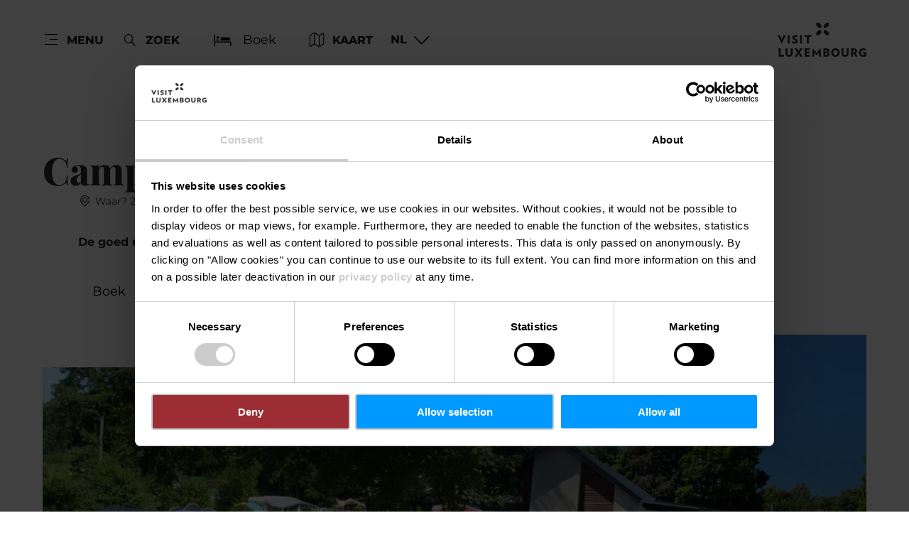

--- FILE ---
content_type: text/html; charset=utf-8
request_url: https://www.visitluxembourg.com/nl/camping/camping-neumuhle-ermsdorf
body_size: 18373
content:
<!DOCTYPE html><html lang="nl-NL" class="project-visitluxembourg" data-ident="address_4089"><head><meta charset="utf-8"><!--
This website is powered by TYPO3 - inspiring people to share!
TYPO3 is a free open source Content Management Framework initially created by Kasper Skaarhoj and licensed under GNU/GPL.
TYPO3 is copyright 1998-2026 of Kasper Skaarhoj. Extensions are copyright of their respective owners.
Information and contribution at https://typo3.org/
--><title>Camping Neumühle - Visit Luxembourg</title><meta name="generator" content="TYPO3 CMS"><meta name="robots" content="index,follow"><meta name="description" content="Camping Neumuhle is een familiecamping in het hartje van Luxemburg."><meta name="viewport" content="width=device-width, initial-scale=1, shrink-to-fit=no"><meta property="og:title" content="Camping Neumühle"><meta property="og:description" content="Camping Neumuhle is een familiecamping in het hartje van Luxemburg."><meta property="og:image" content="https://www.visitluxembourg.com/images/jvbYC_C7tvI/g:ce/aHR0cHM6Ly9pbXhwbGF0Zm9ybS1jdXN0LWx1eC5mc24xLnlvdXItb2JqZWN0c3RvcmFnZS5jb20vbWVkaWEvaHR0cHNhcHB2aXNpdGx1eGVtYm91cmdjb21pbWFnZXMxMzYxMy1yZXNpemUtMTY4MHgxMDUweDEwMC5qcGc"><meta name="twitter:card" content="summary_large_image"><meta name="twitter:title" content="Camping Neumühle"><meta name="twitter:description" content="Camping Neumuhle is een familiecamping in het hartje van Luxemburg."><meta name="twitter:image" content="https://www.visitluxembourg.com/images/jvbYC_C7tvI/g:ce/aHR0cHM6Ly9pbXhwbGF0Zm9ybS1jdXN0LWx1eC5mc24xLnlvdXItb2JqZWN0c3RvcmFnZS5jb20vbWVkaWEvaHR0cHNhcHB2aXNpdGx1eGVtYm91cmdjb21pbWFnZXMxMzYxMy1yZXNpemUtMTY4MHgxMDUweDEwMC5qcGc"><link rel="stylesheet" href="/_assets/6d62c6bba06369fdc43580a1a9813d3c/Branding/visitluxembourg/variables.css?1768292549" media="all"><link rel="stylesheet" href="/_assets/6d62c6bba06369fdc43580a1a9813d3c/Distribution/Assistants/Layout.css?1768292726" media="all"><link rel="stylesheet" href="/_assets/6d62c6bba06369fdc43580a1a9813d3c/Distribution/Icomoon/style.css?1768292726" media="all"><link rel="stylesheet" href="/_assets/6d62c6bba06369fdc43580a1a9813d3c/Distribution/Assistants/Layout/Styles.css?1768292726" media="all"><link rel="stylesheet" href="/_assets/6d62c6bba06369fdc43580a1a9813d3c/Distribution/Assistants/Datepicker.css?1768292726" media="all"><link rel="stylesheet" href="/_assets/6d62c6bba06369fdc43580a1a9813d3c/Distribution/Assistants/Articletext.css?1768292726" media="all"><link rel="stylesheet" href="/_assets/6d62c6bba06369fdc43580a1a9813d3c/Distribution/Assistants/FormStyles.css?1768292726" media="all"><link rel="stylesheet" href="/_assets/6d62c6bba06369fdc43580a1a9813d3c/Distribution/Assistants/Lightbox.css?1768292726" media="all"><link rel="stylesheet" href="/_assets/6d62c6bba06369fdc43580a1a9813d3c/Distribution/Assistants/ListStyles.css?1768292726" media="all"><link rel="stylesheet" href="/_assets/6d62c6bba06369fdc43580a1a9813d3c/Distribution/Assistants/LoadingAnimation.css?1768292726" media="all"><link rel="stylesheet" href="/_assets/6d62c6bba06369fdc43580a1a9813d3c/Distribution/Assistants/Slider.css?1768292726" media="all"><link href="/_assets/6d62c6bba06369fdc43580a1a9813d3c/Distribution/Structures/HostArticle.css?1768292726" rel="stylesheet" ><link href="/_assets/6d62c6bba06369fdc43580a1a9813d3c/Distribution/Structures/BaseArticle.css?1768292726" rel="stylesheet" ><link href="/_assets/6d62c6bba06369fdc43580a1a9813d3c/Distribution/Structures/BaseArticle/Components/Atoms/Title.css?1768292726" rel="stylesheet" ><link href="/_assets/6d62c6bba06369fdc43580a1a9813d3c/Distribution/Atoms/Atpr.css?1768292726" rel="stylesheet" ><link href="/_assets/6d62c6bba06369fdc43580a1a9813d3c/Distribution/Atoms/Michelin.css?1768292726" rel="stylesheet" ><link href="/_assets/6d62c6bba06369fdc43580a1a9813d3c/Distribution/Molecules/PriceInformation.css?1768292726" rel="stylesheet" ><link href="/_assets/6d62c6bba06369fdc43580a1a9813d3c/Distribution/Atoms/Button.css?1768292726" rel="stylesheet" ><link href="/_assets/6d62c6bba06369fdc43580a1a9813d3c/Distribution/Structures/MediaGallery.css?1768292726" rel="stylesheet" ><link href="/_assets/6d62c6bba06369fdc43580a1a9813d3c/Distribution/Structures/MediaGallery/Components/Molecules/Header.css?1768292726" rel="stylesheet" ><link href="/_assets/6d62c6bba06369fdc43580a1a9813d3c/Distribution/Structures/MediaGallery/Components/Nucleus/Container.css?1768292726" rel="stylesheet" ><link href="/_assets/6d62c6bba06369fdc43580a1a9813d3c/Distribution/Structures/MediaGallery/Components/Molecules/Element.css?1768292726" rel="stylesheet" ><link href="/_assets/6d62c6bba06369fdc43580a1a9813d3c/Distribution/Structures/MediaGallery/Components/Molecules/Fig.css?1768292726" rel="stylesheet" ><link href="/_assets/6d62c6bba06369fdc43580a1a9813d3c/Distribution/Atoms/Figcaption.css?1768292726" rel="stylesheet" ><link href="/_assets/6d62c6bba06369fdc43580a1a9813d3c/Distribution/Atoms/CookieDisclaimer.css?1768292726" rel="stylesheet" ><link href="/_assets/6d62c6bba06369fdc43580a1a9813d3c/Distribution/Molecules/Certificates.css?1768292726" rel="stylesheet" ><link href="/_assets/6d62c6bba06369fdc43580a1a9813d3c/Distribution/Molecules/JumpMark.css?1768292726" rel="stylesheet" ><link href="/_assets/6d62c6bba06369fdc43580a1a9813d3c/Distribution/Nucleus/CampsiteSearch.css?1768292726" rel="stylesheet" ><link href="/_assets/6d62c6bba06369fdc43580a1a9813d3c/Distribution/Structures/Search.css?1768292726" rel="stylesheet" ><link href="/_assets/6d62c6bba06369fdc43580a1a9813d3c/Distribution/Structures/Search/Components/Assistants/Item.css?1768292726" rel="stylesheet" ><link href="/_assets/6d62c6bba06369fdc43580a1a9813d3c/Distribution/Structures/ActionMenu.css?1768292726" rel="stylesheet" ><link href="/_assets/6d62c6bba06369fdc43580a1a9813d3c/Distribution/Structures/ActionMenu/Components/Organisms/Datepicker.css?1768292726" rel="stylesheet" ><link href="/_assets/6d62c6bba06369fdc43580a1a9813d3c/Distribution/Assistants/Datepicker.css?1768292726" rel="stylesheet" ><link href="/_assets/6d62c6bba06369fdc43580a1a9813d3c/Distribution/Structures/ActionMenu/Components/Molecules/Header.css?1768292726" rel="stylesheet" ><link href="/_assets/6d62c6bba06369fdc43580a1a9813d3c/Distribution/Structures/ActionMenu/Components/Molecules/Footer.css?1768292726" rel="stylesheet" ><link href="/_assets/6d62c6bba06369fdc43580a1a9813d3c/Distribution/Structures/ActionMenu/Components/Organisms/Persons.css?1768292726" rel="stylesheet" ><link href="/_assets/6d62c6bba06369fdc43580a1a9813d3c/Distribution/Atoms/Select.css?1768292726" rel="stylesheet" ><link href="/_assets/6d62c6bba06369fdc43580a1a9813d3c/Distribution/Structures/ActionMenu/Components/Organisms/RadioList.css?1768292726" rel="stylesheet" ><link href="/_assets/6d62c6bba06369fdc43580a1a9813d3c/Distribution/Molecules/ArticleCheckList.css?1768292726" rel="stylesheet" ><link href="/_assets/6d62c6bba06369fdc43580a1a9813d3c/Distribution/Molecules/ArticleInfoItem.css?1768292726" rel="stylesheet" ><link href="/_assets/6d62c6bba06369fdc43580a1a9813d3c/Distribution/Atoms/CheckList.css?1768292726" rel="stylesheet" ><link href="/_assets/6d62c6bba06369fdc43580a1a9813d3c/Distribution/Nucleus/Accordion.css?1768292726" rel="stylesheet" ><link href="/_assets/6d62c6bba06369fdc43580a1a9813d3c/Distribution/Molecules/AccordionElement.css?1768292726" rel="stylesheet" ><link href="/_assets/6d62c6bba06369fdc43580a1a9813d3c/Distribution/Molecules/Separator.css?1768292726" rel="stylesheet" ><link href="/_assets/6d62c6bba06369fdc43580a1a9813d3c/Distribution/Nucleus/ContactTeaser.css?1768292726" rel="stylesheet" ><link href="/_assets/6d62c6bba06369fdc43580a1a9813d3c/Distribution/Molecules/JourneyPlannerMobiliteits.css?1768292726" rel="stylesheet" ><link href="/_assets/6d62c6bba06369fdc43580a1a9813d3c/Distribution/Structures/SliderSimple.css?1768292726" rel="stylesheet" ><link href="/_assets/6d62c6bba06369fdc43580a1a9813d3c/Distribution/Assistants/Slider.css?1768292726" rel="stylesheet" ><link href="/_assets/6d62c6bba06369fdc43580a1a9813d3c/Distribution/Structures/SliderSimple/Components/Nucleus/Header.css?1768292726" rel="stylesheet" ><link href="/_assets/6d62c6bba06369fdc43580a1a9813d3c/Distribution/Structures/SliderSimple/Components/Molecules/HeaderArticle.css?1768292726" rel="stylesheet" ><link href="/_assets/6d62c6bba06369fdc43580a1a9813d3c/Distribution/Structures/SliderSimple/Components/Atoms/Map.css?1768292726" rel="stylesheet" ><link href="/_assets/6d62c6bba06369fdc43580a1a9813d3c/Distribution/Structures/CubicleTeaser.css?1768292726" rel="stylesheet" ><link href="/_assets/6d62c6bba06369fdc43580a1a9813d3c/Distribution/Structures/CubicleTeaser/Components/Molecules/Fig.css?1768292726" rel="stylesheet" ><link href="/_assets/6d62c6bba06369fdc43580a1a9813d3c/Distribution/Structures/CubicleTeaser/Components/Atoms/Figure.css?1768292726" rel="stylesheet" ><link href="/_assets/6d62c6bba06369fdc43580a1a9813d3c/Distribution/Atoms/DiscountTag.css?1768292726" rel="stylesheet" ><link href="/_assets/6d62c6bba06369fdc43580a1a9813d3c/Distribution/Structures/CubicleTeaser/Components/Molecules/Text.css?1768292726" rel="stylesheet" ><link href="/_assets/6d62c6bba06369fdc43580a1a9813d3c/Distribution/Atoms/IconList.css?1768292726" rel="stylesheet" ><link href="/_assets/6d62c6bba06369fdc43580a1a9813d3c/Distribution/Atoms/Stars.css?1768292726" rel="stylesheet" ><link href="/_assets/6d62c6bba06369fdc43580a1a9813d3c/Distribution/Atoms/Status.css?1768292726" rel="stylesheet" ><link href="/_assets/6d62c6bba06369fdc43580a1a9813d3c/Distribution/Atoms/Utilization.css?1768292726" rel="stylesheet" ><link href="/_assets/6d62c6bba06369fdc43580a1a9813d3c/Distribution/Molecules/PriceFooter.css?1768292726" rel="stylesheet" ><link href="/_assets/6d62c6bba06369fdc43580a1a9813d3c/Distribution/Structures/Pageheader.css?1768292726" rel="stylesheet" ><link href="/_assets/6d62c6bba06369fdc43580a1a9813d3c/Distribution/Structures/Pageheader/Components/Molecules/Skipnav.css?1768292726" rel="stylesheet" ><link href="/_assets/6d62c6bba06369fdc43580a1a9813d3c/Distribution/Structures/Pageheader/Components/Nucleus/Func.css?1768292726" rel="stylesheet" ><link href="/_assets/6d62c6bba06369fdc43580a1a9813d3c/Distribution/Structures/Pageheader/Components/Atoms/Funclink.css?1768292726" rel="stylesheet" ><link href="/_assets/6d62c6bba06369fdc43580a1a9813d3c/Distribution/Structures/Pageheader/Components/Molecules/Search.css?1768292726" rel="stylesheet" ><link href="/_assets/6d62c6bba06369fdc43580a1a9813d3c/Distribution/Structures/Pageheader/Components/Molecules/Langsetter.css?1768292726" rel="stylesheet" ><link href="/_assets/6d62c6bba06369fdc43580a1a9813d3c/Distribution/Structures/Pageheader/Components/Atoms/Logo.css?1768292726" rel="stylesheet" ><link href="/_assets/6d62c6bba06369fdc43580a1a9813d3c/Distribution/Structures/Mainnav.css?1768292726" rel="stylesheet" ><link href="/_assets/6d62c6bba06369fdc43580a1a9813d3c/Distribution/Nucleus/FulltextSearchOverlay.css?1768292726" rel="stylesheet" ><link href="/_assets/6d62c6bba06369fdc43580a1a9813d3c/Distribution/Structures/ContentForm.css?1768292726" rel="stylesheet" ><link href="/_assets/6d62c6bba06369fdc43580a1a9813d3c/Distribution/Structures/Pagefooter.css?1768292726" rel="stylesheet" ><link href="/_assets/6d62c6bba06369fdc43580a1a9813d3c/Distribution/Structures/Pagefooter/Components/Molecules/Metanav.css?1768292726" rel="stylesheet" ><link href="/_assets/6d62c6bba06369fdc43580a1a9813d3c/Distribution/Structures/Pagefooter/Components/Molecules/Socialnav.css?1768292726" rel="stylesheet" ><link href="/_assets/6d62c6bba06369fdc43580a1a9813d3c/Distribution/Structures/Pagefooter/Components/Molecules/Contact.css?1768292726" rel="stylesheet" ><link href="/_assets/6d62c6bba06369fdc43580a1a9813d3c/Distribution/Structures/Pagefooter/Components/Molecules/Logos.css?1768292726" rel="stylesheet" ><link href="/_assets/6d62c6bba06369fdc43580a1a9813d3c/Distribution/Structures/Pagefooter/Components/Atoms/Copyright.css?1768292726" rel="stylesheet" ><link href="/_assets/6d62c6bba06369fdc43580a1a9813d3c/Distribution/Structures/Pagefooter/Components/Nucleus/Langsetter.css?1768292726" rel="stylesheet" ><link href="/_assets/6d62c6bba06369fdc43580a1a9813d3c/Distribution/Structures/Pagefooter/Components/Atoms/BackLink.css?1768292726" rel="stylesheet" ><script id="Cookiebot" src="https://consent.cookiebot.com/uc.js" data-cbid="98c8e0dd-3790-46bd-a983-4bc60da5d61d" data-blockingmode="auto"></script><script data-cookieconsent="ignore">
window.dataLayer = window.dataLayer || [];
function gtag() {        dataLayer.push(arguments);    }
gtag("consent", "default", {
ad_personalization: "denied",
ad_storage: "denied",
ad_user_data: "denied",
analytics_storage: "denied",
functionality_storage: "denied",
personalization_storage: "denied",
security_storage: "granted",
wait_for_update: 500,
});
gtag("set", "ads_data_redaction", true);
gtag("set", "url_passthrough", true);
</script><script>window.luxAssetsPath = ''</script><link rel="icon" type="image/png" sizes="32x32" href="/_assets/6d62c6bba06369fdc43580a1a9813d3c/Images/Favicon/visitluxembourg/favicon-32x32.png"><link rel="icon" type="image/png" sizes="16x16" href="/_assets/6d62c6bba06369fdc43580a1a9813d3c/Images/Favicon/visitluxembourg/favicon-16x16.png"><link rel="manifest" href="/_assets/6d62c6bba06369fdc43580a1a9813d3c/Images/Favicon/visitluxembourg/site.webmanifest"><link rel="mask-icon" href="/_assets/6d62c6bba06369fdc43580a1a9813d3c/Images/Favicon/visitluxembourg/safari-pinned-tab.svg" color="#5bbad5"><link rel="shortcut icon" href="/_assets/6d62c6bba06369fdc43580a1a9813d3c/Images/Favicon/visitluxembourg/favicon.ico"><meta name="msapplication-TileColor" content="#da532c"><meta name="msapplication-config" content="/_assets/6d62c6bba06369fdc43580a1a9813d3c/Images/Favicon/visitluxembourg/browserconfig.xml"><meta name="theme-color" content="#ffffff"><!-- Google Tag Manager --><script>(function(w,d,s,l,i){w[l]=w[l]||[];w[l].push({'gtm.start':
new Date().getTime(),event:'gtm.js'});var f=d.getElementsByTagName(s)[0],
j=d.createElement(s),dl=l!='dataLayer'?'&l='+l:'';j.async=true;j.src=
'https://www.googletagmanager.com/gtm.js?id='+i+dl;f.parentNode.insertBefore(j,f);
})(window,document,'script','dataLayer','GTM-WZQ8PXT');</script><!-- End Google Tag Manager --><link rel="canonical" href="https://www.visitluxembourg.com/nl/camping/camping-neumuhle-ermsdorf"></head><body data-loading-animation-init="auto"><!-- Google Tag Manager (noscript) --><noscript><iframe src="https://www.googletagmanager.com/ns.html?id=GTM-WZQ8PXT"
height="0" width="0" style="display:none;visibility:hidden"></iframe></noscript><!-- End Google Tag Manager (noscript) --><header id="pageHeader" class="pageHeader--noAnim" data-noanim="1"><nav id="skipnav" aria-label="Site areas"><ul class="skipnav__list"><li class="skipnav__item "><a href="#maincontent" class="skipnav__link hide">Go to content</a></li><li class="skipnav__item skipNaviSearch"><a href="#pageHeader__search" class="skipnav__link hide">Go to search</a></li><li class="skipnav__item skipToNavi"><a href="#pageHeader__nav__opener" class="skipnav__link hide">Go to navi</a></li><li class="skipnav__item "><a href="#pageFooter" class="skipnav__link hide">Go to footer</a></li></ul></nav><div id="pageHeader__wrap"><div id="pageHeader__func"><div class="pageHeader__func__item"><button
class="pageHeader__func__link"
id="pageHeader__nav__opener"
aria-expanded="false"
aria-label="Main navigation"
><span class="pageHeader__func__link__icon icon-burger" aria-hidden="true"></span><span class="pageHeader__func__link__text">Menu</span></button></div><div class="pageHeader__func__item" id="pageHeader__search"><button
class="pageHeader__func__link"
id="pageHeader__search__opener"
aria-expanded="false"
><span class="pageHeader__func__link__icon icon-magnifier" aria-hidden="true"></span><span class="pageHeader__func__link__text">Zoek</span></button><form id="pageHeader__search__form" action="/nl/zoek-volledige-text" role="search"><button id="pageHeader__search__closer" type="button" aria-expanded="true" aria-label="Zoekopdracht sluiten"><span class="pageHeader__search__closer__icon icon-cross" aria-hidden="true"></span><span class="pageHeader__search__closer__text">Zoekopdracht sluiten)}</span></button><input type="text" name="query" id="pageHeader__search__input" size="1" data-autocomplete-url="/autocomplete/list" aria-label="Input search text"><button type="submit" id="pageHeader__search__button" aria-label="Vinden"><span class="pageHeader__search__button__icon icon-magnifier" aria-hidden="true"></span><span class="pageHeader__search__button__text">Vinden</span></button></form></div><div class="pageHeader__func__item" id="pageHeader__host"><a href="/nl/reisplanning/overnachten"
id=pageHeader__host__searchLink
class="button
button--cta
"
target="_self"
aria-label=""
><span class="button__icon icon-bed" aria-hidden="true"></span><span class="button__text">Boek</span></a></div><div class="pageHeader__func__item"><a href="/nl/reisplanning/kaart-bezienswaardigheden-luxemburg"><button
class="pageHeader__func__link"
id="pageHeader__map__opener"
aria-expanded="false"
><span class="pageHeader__func__link__icon icon-map" aria-hidden="true"></span><span class="pageHeader__func__link__text">Kaart</span></button></a></div><div class="pageHeader__func__item"><nav id="pageHeader__langsetter" aria-label="Taalkeuze"><button id="pageHeader__langsetter__opener"><span class="pageHeader__langsetter__opener__text">NL</span><span class="pageHeader__langsetter__opener__icon icon-chevron-down" aria-hidden="true"></span></button><ul id="pageHeader__langsetter__list" aria-label="Available languages"><li class="pageHeader__langsetter__item"><a class="pageHeader__langsetter__link" href="/camping/camping-neumuhle-ermsdorf" hreflang="en-us">English</a></li><li class="pageHeader__langsetter__item"><a class="pageHeader__langsetter__link" href="/de/camping/camping-neumuhle-ermsdorf" hreflang="de-DE">Deutsch</a></li><li class="pageHeader__langsetter__item"><a class="pageHeader__langsetter__link" href="/fr/camping/camping-neumuhle-ermsdorf" hreflang="fr-LU">Français</a></li><li class="pageHeader__langsetter__item"><a class="pageHeader__langsetter__link" href="/nl/camping/camping-neumuhle-ermsdorf" hreflang="nl-NL">Nederlands</a></li></ul></nav></div></div><a href="https://www.visitluxembourg.com/nl/" id="pageHeader__logo"><img aria-label="Logo Visit Luxembourg" class="pageHeader__logo__light" alt="Logo Visit Luxembourg" src="/_assets/6d62c6bba06369fdc43580a1a9813d3c/Distribution/Layoutimages/visitluxembourg.logo.white.svg" width="143" height="55"><img aria-label="Logo Visit Luxembourg" class="pageHeader__logo__dark" alt="Logo Visit Luxembourg" src="/_assets/6d62c6bba06369fdc43580a1a9813d3c/Distribution/Layoutimages/visitluxembourg.logo.gray.svg" width="143" height="55"><span class="pageHeader__logo__text">Terug naar de homepage</span></a></div><div id="pageHeader__overlay"><div class="pageHeader__overlay__closer"><button
class="pageHeader__func__link"
id="pageHeader__nav__closer"
aria-expanded="true"
><span class="pageHeader__func__link__icon icon-cross" aria-hidden="true"></span><span class="pageHeader__func__link__text">Sluiten</span></button></div><nav id="mainnav" aria-label="Main navigation"><ul class="mainnav__lvl1"><li class="mainnav__lvl1__item"><a href="javascript:void(0);" class="mainnav__lvl1__link mainnav__lvl1__link--mobile">Travel Stories</a><a href="/nl/luxemburg-leren-kennen" target="_self" class="mainnav__lvl1__link">Travel Stories</a><ul class="mainnav__lvl2"><li class="mainnav__lvl2__item"><a href="/nl/luxemburg-leren-kennen" target="_self" class="mainnav__lvl2__link mainnav__lvl2__link--mobile">
Naar de Travel Stories
</a></li><li class="mainnav__lvl2__item"><a href="https://www.visitluxembourg.com/nl/luxemburg-leren-kennen#c8394" target="_self" class="mainnav__lvl2__link">The Good Life</a></li><li class="mainnav__lvl2__item"><a href="https://www.visitluxembourg.com/nl/luxemburg-leren-kennen#c8397" target="_self" class="mainnav__lvl2__link">Daydream</a></li><li class="mainnav__lvl2__item"><a href="https://www.visitluxembourg.com/nl/luxemburg-leren-kennen#c8400" target="_self" class="mainnav__lvl2__link">Outdoors Passion</a></li><li class="mainnav__lvl2__item"><a href="https://www.visitluxembourg.com/nl/luxemburg-leren-kennen#c8403" target="_self" class="mainnav__lvl2__link">Transforming Experiences</a></li><li class="mainnav__lvl2__item"><a href="https://www.visitluxembourg.com/nl/luxemburg-leren-kennen#c8406" target="_self" class="mainnav__lvl2__link">Open and Diverse</a></li></ul></li><li class="mainnav__lvl1__item"><a href="javascript:void(0);" class="mainnav__lvl1__link mainnav__lvl1__link--mobile">Reisbestemmingen</a><a href="/nl/bestemmingen" target="_self" class="mainnav__lvl1__link">Reisbestemmingen</a><ul class="mainnav__lvl2"><li class="mainnav__lvl2__item"><a href="/nl/bestemmingen" target="_self" class="mainnav__lvl2__link mainnav__lvl2__link--mobile">
Alle bestemmingen
</a></li><li class="mainnav__lvl2__item"><a href="/nl/bestemmingen/luxemburg-stad" target="_self" class="mainnav__lvl2__link">Luxemburg stad</a></li><li class="mainnav__lvl2__item"><a href="/nl/bestemmingen/regios/eislek" target="_self" class="mainnav__lvl2__link">Éislek</a></li><li class="mainnav__lvl2__item"><a href="/nl/bestemmingen/regios/mullerthal-regio" target="_self" class="mainnav__lvl2__link">Mullerthal</a></li><li class="mainnav__lvl2__item"><a href="/nl/bestemmingen/moezel" target="_self" class="mainnav__lvl2__link">Moezel</a></li><li class="mainnav__lvl2__item"><a href="/nl/bestemmingen/regios/minett" target="_self" class="mainnav__lvl2__link">Minett</a></li><li class="mainnav__lvl2__item"><a href="/nl/bestemmingen/regios/guttland" target="_self" class="mainnav__lvl2__link">Guttland</a></li></ul></li><li class="mainnav__lvl1__item"><a href="javascript:void(0);" class="mainnav__lvl1__link mainnav__lvl1__link--mobile">Beleef Luxemburg</a><a href="/nl/beleef-luxemburg" target="_self" class="mainnav__lvl1__link">Beleef Luxemburg</a><ul class="mainnav__lvl2"><li class="mainnav__lvl2__item"><a href="/nl/beleef-luxemburg" target="_self" class="mainnav__lvl2__link mainnav__lvl2__link--mobile">
Alles ontdekken
</a></li><li class="mainnav__lvl2__item"><a href="/nl/beleef-luxemburg/natuur-outdoor" target="_self" class="mainnav__lvl2__link">Natuur &amp; Outdoor</a></li><li class="mainnav__lvl2__item"><a href="/nl/beleef-luxemburg/cultuur" target="_self" class="mainnav__lvl2__link">Cultuur</a></li><li class="mainnav__lvl2__item"><a href="/nl/beleef-luxemburg/burchten-kastelen" target="_self" class="mainnav__lvl2__link">Burchten &amp; kastelen</a></li><li class="mainnav__lvl2__item"><a href="/nl/beleef-luxemburg/culinair-genot" target="_self" class="mainnav__lvl2__link">Culinair genot</a></li><li class="mainnav__lvl2__item"><a href="/nl/beleef-luxemburg/activiteiten-met-kinderen" target="_self" class="mainnav__lvl2__link">Activiteiten met kinderen</a></li><li class="mainnav__lvl2__item"><a href="/nl/beleef-luxemburg/grand-tour" target="_self" class="mainnav__lvl2__link">Grand Tour du Luxembourg</a></li><li class="mainnav__lvl2__item"><a href="/nl/beleef-luxemburg/festivals-evenementen" target="_self" class="mainnav__lvl2__link">Festivals &amp; Evenementen</a></li><li class="mainnav__lvl2__item"><a href="/nl/luxemburg-in-de-winter" target="_self" class="mainnav__lvl2__link">Luxemburg in de winter</a></li><li class="mainnav__lvl2__item"><a href="/nl/beleef-luxemburg/nightlife" target="_self" class="mainnav__lvl2__link">Nightlife</a></li></ul></li><li class="mainnav__lvl1__item"><a href="javascript:void(0);" class="mainnav__lvl1__link mainnav__lvl1__link--mobile">Reisplanning</a><a href="/nl/reisplanning" target="_self" class="mainnav__lvl1__link">Reisplanning</a><ul class="mainnav__lvl2"><li class="mainnav__lvl2__item"><a href="/nl/reisplanning" target="_self" class="mainnav__lvl2__link mainnav__lvl2__link--mobile">
Plan uw reis
</a></li><li class="mainnav__lvl2__item"><a href="/nl/reisplanning/praktische-informatie" target="_self" class="mainnav__lvl2__link">Praktische informatie</a></li><li class="mainnav__lvl2__item"><a href="/nl/reisplanning/aankomst" target="_self" class="mainnav__lvl2__link">Aankomst</a></li><li class="mainnav__lvl2__item"><a href="/nl/reisplanning/mobiliteit-ter-plaatse" target="_self" class="mainnav__lvl2__link">Mobiliteit in Luxemburg</a></li><li class="mainnav__lvl2__item"><a href="/nl/reisplanning/toerisme-voor-iedereen" target="_self" class="mainnav__lvl2__link">Toerisme voor iedereen</a></li><li class="mainnav__lvl2__item"><a href="/nl/reisplanning/overnachten" target="_self" class="mainnav__lvl2__link">Overnachten</a></li><li class="mainnav__lvl2__item"><a href="/nl/reisplanning/rondleidingen" target="_self" class="mainnav__lvl2__link">Rondleidingen &amp; aanbiedingen</a></li><li class="mainnav__lvl2__item"><a href="/nl/reisplanning/visitluxembourg-app" target="_self" class="mainnav__lvl2__link">VisitLuxembourg-app</a></li><li class="mainnav__lvl2__item"><a href="/nl/luxembourgpass" target="_self" class="mainnav__lvl2__link">LuxembourgPass</a></li><li class="mainnav__lvl2__item"><a href="/nl/reisplanning/publicaties" target="_self" class="mainnav__lvl2__link">Publicaties</a></li><li class="mainnav__lvl2__item"><a href="/nl/reisplanning/kaart-bezienswaardigheden-luxemburg" target="_self" class="mainnav__lvl2__link">Kaart met bezienswaardigheden</a></li></ul></li></ul></nav><div id="fulltextSearchOverlay"><div class="fulltextSearchOverlay__suggest"><h4 class="fulltextSearchOverlay__title">Zoeksuggesties</h4></div></div></div></header><main id="maincontent"><article class="hostArticle v-el v-el--noSub" data-id="4089" id="c1919"><div class="hostArticle__text h-grid"><div class="
hostArticle__text__wrap
h-el-lg-10 h-el-lg-off-1
h-el-md-10
h-el-sm-10 h-el-sm-off-1
h-el-ty-12
"><div class="baseArticle"><div class="baseArticle__title__wrapper"><h2 class="baseArticle__title">
Camping Neumühle
</h2><div class="baseArticle__title__tags"><span class="baseArticle__title__tags__item"><span class="baseArticle__title__tags__item__icon icon-poi_marker"></span>
Waar? 27, Rue de Reisdorf, L-9366 Ermsdorf
</span></div></div><div class="baseArticle__text baseArticle__text--extendable"
data-text_extend="Alles tonen"
data-text_shrink="Minder "
><strong>De goed uitgeruste camping biedt pure ontspanning en recreatie.</strong></div></div><div class="priceInformation"><a href="https://camping-neumuhle.campalot.de/nl"
class="button
button--cta
"
target="_blank"
aria-label="Boek"
><span class="button__text">Boek</span></a></div></div></div><div class="mediaGallery v-el" data-uniqueId="6971b520577589.90439621"><div class="mediaGallery__container h-grid"><div class="mediaGallery__row"><a class="
mediaGallery__element
"
href="https://www.visitluxembourg.com/images/MUj_Cdnx08k/rs:fill:900:0/g:ce/aHR0cHM6Ly9pbXhwbGF0Zm9ybS1jdXN0LWx1eC5mc24xLnlvdXItb2JqZWN0c3RvcmFnZS5jb20vbWVkaWEvaHR0cHNhcHB2aXNpdGx1eGVtYm91cmdjb21pbWFnZXMxMzYxMy1yZXNpemUtMTY4MHgxMDUweDEwMC5qcGc"
data-title="Camping Neumühle"
data-description="© Camping Neumühle"
data-type="image"
><figure class="mediaGallery__element__fig"><picture class="mediaGallery__element__picture"><source srcset="https://www.visitluxembourg.com/images/6FDBrph5olo/rs:fill:1168:777/cb:/g:ce/aHR0cHM6Ly9pbXhwbGF0Zm9ybS1jdXN0LWx1eC5mc24xLnlvdXItb2JqZWN0c3RvcmFnZS5jb20vbWVkaWEvaHR0cHNhcHB2aXNpdGx1eGVtYm91cmdjb21pbWFnZXMxMzYxMy1yZXNpemUtMTY4MHgxMDUweDEwMC5qcGc, https://www.visitluxembourg.com/images/wJ2lp29IPjs/rs:fill:1168:777/dpr:1.5/cb:/g:ce/aHR0cHM6Ly9pbXhwbGF0Zm9ybS1jdXN0LWx1eC5mc24xLnlvdXItb2JqZWN0c3RvcmFnZS5jb20vbWVkaWEvaHR0cHNhcHB2aXNpdGx1eGVtYm91cmdjb21pbWFnZXMxMzYxMy1yZXNpemUtMTY4MHgxMDUweDEwMC5qcGc 1.5x" media="(min-width: 1921px)"><source srcset="https://www.visitluxembourg.com/images/l-3kzH7Phf0/rs:fill:887:590/cb:/g:ce/aHR0cHM6Ly9pbXhwbGF0Zm9ybS1jdXN0LWx1eC5mc24xLnlvdXItb2JqZWN0c3RvcmFnZS5jb20vbWVkaWEvaHR0cHNhcHB2aXNpdGx1eGVtYm91cmdjb21pbWFnZXMxMzYxMy1yZXNpemUtMTY4MHgxMDUweDEwMC5qcGc, https://www.visitluxembourg.com/images/swvdR7D5pOM/rs:fill:887:590/dpr:1.5/cb:/g:ce/aHR0cHM6Ly9pbXhwbGF0Zm9ybS1jdXN0LWx1eC5mc24xLnlvdXItb2JqZWN0c3RvcmFnZS5jb20vbWVkaWEvaHR0cHNhcHB2aXNpdGx1eGVtYm91cmdjb21pbWFnZXMxMzYxMy1yZXNpemUtMTY4MHgxMDUweDEwMC5qcGc 1.5x" media="(max-width: 1920px) and (min-width: 1601px)"><source srcset="https://www.visitluxembourg.com/images/yauoN2bjGsI/rs:fill:740:493/cb:/g:ce/aHR0cHM6Ly9pbXhwbGF0Zm9ybS1jdXN0LWx1eC5mc24xLnlvdXItb2JqZWN0c3RvcmFnZS5jb20vbWVkaWEvaHR0cHNhcHB2aXNpdGx1eGVtYm91cmdjb21pbWFnZXMxMzYxMy1yZXNpemUtMTY4MHgxMDUweDEwMC5qcGc, https://www.visitluxembourg.com/images/bpHXtyEAH9A/rs:fill:740:493/dpr:1.5/cb:/g:ce/aHR0cHM6Ly9pbXhwbGF0Zm9ybS1jdXN0LWx1eC5mc24xLnlvdXItb2JqZWN0c3RvcmFnZS5jb20vbWVkaWEvaHR0cHNhcHB2aXNpdGx1eGVtYm91cmdjb21pbWFnZXMxMzYxMy1yZXNpemUtMTY4MHgxMDUweDEwMC5qcGc 1.5x" media="(max-width: 1600px) and (min-width: 1301px)"><source srcset="https://www.visitluxembourg.com/images/dwihBRo77oE/rs:fill:689:458/cb:/g:ce/aHR0cHM6Ly9pbXhwbGF0Zm9ybS1jdXN0LWx1eC5mc24xLnlvdXItb2JqZWN0c3RvcmFnZS5jb20vbWVkaWEvaHR0cHNhcHB2aXNpdGx1eGVtYm91cmdjb21pbWFnZXMxMzYxMy1yZXNpemUtMTY4MHgxMDUweDEwMC5qcGc, https://www.visitluxembourg.com/images/yrWOKjJsqLk/rs:fill:689:458/dpr:1.5/cb:/g:ce/aHR0cHM6Ly9pbXhwbGF0Zm9ybS1jdXN0LWx1eC5mc24xLnlvdXItb2JqZWN0c3RvcmFnZS5jb20vbWVkaWEvaHR0cHNhcHB2aXNpdGx1eGVtYm91cmdjb21pbWFnZXMxMzYxMy1yZXNpemUtMTY4MHgxMDUweDEwMC5qcGc 1.5x" media="(max-width: 1300px) and (min-width: 1101px)"><source srcset="https://www.visitluxembourg.com/images/F6dwiryUPds/rs:fill:1000:677/cb:/g:ce/aHR0cHM6Ly9pbXhwbGF0Zm9ybS1jdXN0LWx1eC5mc24xLnlvdXItb2JqZWN0c3RvcmFnZS5jb20vbWVkaWEvaHR0cHNhcHB2aXNpdGx1eGVtYm91cmdjb21pbWFnZXMxMzYxMy1yZXNpemUtMTY4MHgxMDUweDEwMC5qcGc, https://www.visitluxembourg.com/images/saOMU_pa134/rs:fill:1000:677/dpr:1.5/cb:/g:ce/aHR0cHM6Ly9pbXhwbGF0Zm9ybS1jdXN0LWx1eC5mc24xLnlvdXItb2JqZWN0c3RvcmFnZS5jb20vbWVkaWEvaHR0cHNhcHB2aXNpdGx1eGVtYm91cmdjb21pbWFnZXMxMzYxMy1yZXNpemUtMTY4MHgxMDUweDEwMC5qcGc 1.5x" media="(max-width: 1100px) and (min-width: 651px)"><source srcset="https://www.visitluxembourg.com/images/04QazLPgqtE/rs:fill:650:441/cb:/g:ce/aHR0cHM6Ly9pbXhwbGF0Zm9ybS1jdXN0LWx1eC5mc24xLnlvdXItb2JqZWN0c3RvcmFnZS5jb20vbWVkaWEvaHR0cHNhcHB2aXNpdGx1eGVtYm91cmdjb21pbWFnZXMxMzYxMy1yZXNpemUtMTY4MHgxMDUweDEwMC5qcGc, https://www.visitluxembourg.com/images/kUgz_2Ea7P0/rs:fill:650:441/dpr:1.5/cb:/g:ce/aHR0cHM6Ly9pbXhwbGF0Zm9ybS1jdXN0LWx1eC5mc24xLnlvdXItb2JqZWN0c3RvcmFnZS5jb20vbWVkaWEvaHR0cHNhcHB2aXNpdGx1eGVtYm91cmdjb21pbWFnZXMxMzYxMy1yZXNpemUtMTY4MHgxMDUweDEwMC5qcGc 1.5x" media="(max-width: 650px) and (min-width: 415px)"><source srcset="https://www.visitluxembourg.com/images/8reqBd5k6E0/rs:fill:414:280/cb:/g:ce/aHR0cHM6Ly9pbXhwbGF0Zm9ybS1jdXN0LWx1eC5mc24xLnlvdXItb2JqZWN0c3RvcmFnZS5jb20vbWVkaWEvaHR0cHNhcHB2aXNpdGx1eGVtYm91cmdjb21pbWFnZXMxMzYxMy1yZXNpemUtMTY4MHgxMDUweDEwMC5qcGc, https://www.visitluxembourg.com/images/JQhCBMvmPSw/rs:fill:414:280/dpr:1.5/cb:/g:ce/aHR0cHM6Ly9pbXhwbGF0Zm9ybS1jdXN0LWx1eC5mc24xLnlvdXItb2JqZWN0c3RvcmFnZS5jb20vbWVkaWEvaHR0cHNhcHB2aXNpdGx1eGVtYm91cmdjb21pbWFnZXMxMzYxMy1yZXNpemUtMTY4MHgxMDUweDEwMC5qcGc 1.5x" media="(max-width: 414px)"><img class="mediaGallery__element__image" loading="lazy" src="https://www.visitluxembourg.com/images/pOyCHpX0JnU/rs:fill:1000:0/cb:/g:ce/aHR0cHM6Ly9pbXhwbGF0Zm9ybS1jdXN0LWx1eC5mc24xLnlvdXItb2JqZWN0c3RvcmFnZS5jb20vbWVkaWEvaHR0cHNhcHB2aXNpdGx1eGVtYm91cmdjb21pbWFnZXMxMzYxMy1yZXNpemUtMTY4MHgxMDUweDEwMC5qcGc" srcset="https://www.visitluxembourg.com/images/nbUCVRHnApI/rs:fill:1000:0/dpr:1.5/cb:/g:ce/aHR0cHM6Ly9pbXhwbGF0Zm9ybS1jdXN0LWx1eC5mc24xLnlvdXItb2JqZWN0c3RvcmFnZS5jb20vbWVkaWEvaHR0cHNhcHB2aXNpdGx1eGVtYm91cmdjb21pbWFnZXMxMzYxMy1yZXNpemUtMTY4MHgxMDUweDEwMC5qcGc 1.5x"></picture><figcaption class="figcaption"><span class="figcaption__line"><span class="figcaption__icon">©</span><span class="figcaption__text">Camping Neumühle</span></span></figcaption></figure></a><a class="
mediaGallery__element
mediaGallery__element--shadow
"
href="https://www.visitluxembourg.com/images/VKwGftK0Nvo/rs:fill:900:0/g:ce/aHR0cHM6Ly9pbXhwbGF0Zm9ybS1jdXN0LWx1eC5mc24xLnlvdXItb2JqZWN0c3RvcmFnZS5jb20vbWVkaWEvMjAyNTA2MzBfMTEzNzM2LmpwZw"
data-title="Camping NeumÜhle"
data-description="© ORT MPSL"
data-type="image"
><figure class="mediaGallery__element__fig"><picture class="mediaGallery__element__picture"><source srcset="https://www.visitluxembourg.com/images/4B5h-z_E47E/rs:fill:833:856/cb:/g:ce/aHR0cHM6Ly9pbXhwbGF0Zm9ybS1jdXN0LWx1eC5mc24xLnlvdXItb2JqZWN0c3RvcmFnZS5jb20vbWVkaWEvMjAyNTA2MzBfMTEzNzM2LmpwZw, https://www.visitluxembourg.com/images/52KbUwkc9Ok/rs:fill:833:856/dpr:1.5/cb:/g:ce/aHR0cHM6Ly9pbXhwbGF0Zm9ybS1jdXN0LWx1eC5mc24xLnlvdXItb2JqZWN0c3RvcmFnZS5jb20vbWVkaWEvMjAyNTA2MzBfMTEzNzM2LmpwZw 1.5x" media="(min-width: 1921px)"><source srcset="https://www.visitluxembourg.com/images/hXQ9dHEIG4g/rs:fill:633:650/cb:/g:ce/aHR0cHM6Ly9pbXhwbGF0Zm9ybS1jdXN0LWx1eC5mc24xLnlvdXItb2JqZWN0c3RvcmFnZS5jb20vbWVkaWEvMjAyNTA2MzBfMTEzNzM2LmpwZw, https://www.visitluxembourg.com/images/yxrucnotfvA/rs:fill:633:650/dpr:1.5/cb:/g:ce/aHR0cHM6Ly9pbXhwbGF0Zm9ybS1jdXN0LWx1eC5mc24xLnlvdXItb2JqZWN0c3RvcmFnZS5jb20vbWVkaWEvMjAyNTA2MzBfMTEzNzM2LmpwZw 1.5x" media="(max-width: 1920px) and (min-width: 1601px)"><source srcset="https://www.visitluxembourg.com/images/M5T8hI4tHyc/rs:fill:528:543/cb:/g:ce/aHR0cHM6Ly9pbXhwbGF0Zm9ybS1jdXN0LWx1eC5mc24xLnlvdXItb2JqZWN0c3RvcmFnZS5jb20vbWVkaWEvMjAyNTA2MzBfMTEzNzM2LmpwZw, https://www.visitluxembourg.com/images/jdHZHLk1rOc/rs:fill:528:543/dpr:1.5/cb:/g:ce/aHR0cHM6Ly9pbXhwbGF0Zm9ybS1jdXN0LWx1eC5mc24xLnlvdXItb2JqZWN0c3RvcmFnZS5jb20vbWVkaWEvMjAyNTA2MzBfMTEzNzM2LmpwZw 1.5x" media="(max-width: 1600px) and (min-width: 1301px)"><source srcset="https://www.visitluxembourg.com/images/F12yKS9Vwe0/rs:fill:491:505/cb:/g:ce/aHR0cHM6Ly9pbXhwbGF0Zm9ybS1jdXN0LWx1eC5mc24xLnlvdXItb2JqZWN0c3RvcmFnZS5jb20vbWVkaWEvMjAyNTA2MzBfMTEzNzM2LmpwZw, https://www.visitluxembourg.com/images/K0Mg_b-vzNc/rs:fill:491:505/dpr:1.5/cb:/g:ce/aHR0cHM6Ly9pbXhwbGF0Zm9ybS1jdXN0LWx1eC5mc24xLnlvdXItb2JqZWN0c3RvcmFnZS5jb20vbWVkaWEvMjAyNTA2MzBfMTEzNzM2LmpwZw 1.5x" media="(max-width: 1300px) and (min-width: 1101px)"><source srcset="https://www.visitluxembourg.com/images/XmCKPD2U5-c/rs:fill:1000:677/cb:/g:ce/aHR0cHM6Ly9pbXhwbGF0Zm9ybS1jdXN0LWx1eC5mc24xLnlvdXItb2JqZWN0c3RvcmFnZS5jb20vbWVkaWEvMjAyNTA2MzBfMTEzNzM2LmpwZw, https://www.visitluxembourg.com/images/kCvKR3D491w/rs:fill:1000:677/dpr:1.5/cb:/g:ce/aHR0cHM6Ly9pbXhwbGF0Zm9ybS1jdXN0LWx1eC5mc24xLnlvdXItb2JqZWN0c3RvcmFnZS5jb20vbWVkaWEvMjAyNTA2MzBfMTEzNzM2LmpwZw 1.5x" media="(max-width: 1100px) and (min-width: 651px)"><source srcset="https://www.visitluxembourg.com/images/qI88XTMvx3Y/rs:fill:650:441/cb:/g:ce/aHR0cHM6Ly9pbXhwbGF0Zm9ybS1jdXN0LWx1eC5mc24xLnlvdXItb2JqZWN0c3RvcmFnZS5jb20vbWVkaWEvMjAyNTA2MzBfMTEzNzM2LmpwZw, https://www.visitluxembourg.com/images/dmfBakXq9Vo/rs:fill:650:441/dpr:1.5/cb:/g:ce/aHR0cHM6Ly9pbXhwbGF0Zm9ybS1jdXN0LWx1eC5mc24xLnlvdXItb2JqZWN0c3RvcmFnZS5jb20vbWVkaWEvMjAyNTA2MzBfMTEzNzM2LmpwZw 1.5x" media="(max-width: 650px) and (min-width: 415px)"><source srcset="https://www.visitluxembourg.com/images/CJnteoMpBEw/rs:fill:414:280/cb:/g:ce/aHR0cHM6Ly9pbXhwbGF0Zm9ybS1jdXN0LWx1eC5mc24xLnlvdXItb2JqZWN0c3RvcmFnZS5jb20vbWVkaWEvMjAyNTA2MzBfMTEzNzM2LmpwZw, https://www.visitluxembourg.com/images/L5J2FLfItuQ/rs:fill:414:280/dpr:1.5/cb:/g:ce/aHR0cHM6Ly9pbXhwbGF0Zm9ybS1jdXN0LWx1eC5mc24xLnlvdXItb2JqZWN0c3RvcmFnZS5jb20vbWVkaWEvMjAyNTA2MzBfMTEzNzM2LmpwZw 1.5x" media="(max-width: 414px)"><img class="mediaGallery__element__image" loading="lazy" src="https://www.visitluxembourg.com/images/EoYRxxcikIk/rs:fill:1000:0/cb:/g:ce/aHR0cHM6Ly9pbXhwbGF0Zm9ybS1jdXN0LWx1eC5mc24xLnlvdXItb2JqZWN0c3RvcmFnZS5jb20vbWVkaWEvMjAyNTA2MzBfMTEzNzM2LmpwZw" srcset="https://www.visitluxembourg.com/images/Cgw18lqC9YY/rs:fill:1000:0/dpr:1.5/cb:/g:ce/aHR0cHM6Ly9pbXhwbGF0Zm9ybS1jdXN0LWx1eC5mc24xLnlvdXItb2JqZWN0c3RvcmFnZS5jb20vbWVkaWEvMjAyNTA2MzBfMTEzNzM2LmpwZw 1.5x"></picture><figcaption class="figcaption"><span class="figcaption__line"><span class="figcaption__icon">©</span><span class="figcaption__text">ORT MPSL</span></span></figcaption></figure></a><a class="
mediaGallery__element
"
href="https://www.visitluxembourg.com/images/Gc6GnotKUVM/rs:fill:900:0/g:ce/aHR0cHM6Ly9pbXhwbGF0Zm9ybS1jdXN0LWx1eC5mc24xLnlvdXItb2JqZWN0c3RvcmFnZS5jb20vbWVkaWEvaW1nLTIwMjUwMzEwLXdhMDAyNy5qcGc"
data-title="Restaurant - Camping Neumühle"
data-description="© Camping Neumühle"
data-type="image"
><figure class="mediaGallery__element__fig"><picture class="mediaGallery__element__picture"><source srcset="https://www.visitluxembourg.com/images/J4nwAFvGUT8/rs:fill:833:856/cb:/g:ce/aHR0cHM6Ly9pbXhwbGF0Zm9ybS1jdXN0LWx1eC5mc24xLnlvdXItb2JqZWN0c3RvcmFnZS5jb20vbWVkaWEvaW1nLTIwMjUwMzEwLXdhMDAyNy5qcGc, https://www.visitluxembourg.com/images/mtG-hTeu904/rs:fill:833:856/dpr:1.5/cb:/g:ce/aHR0cHM6Ly9pbXhwbGF0Zm9ybS1jdXN0LWx1eC5mc24xLnlvdXItb2JqZWN0c3RvcmFnZS5jb20vbWVkaWEvaW1nLTIwMjUwMzEwLXdhMDAyNy5qcGc 1.5x" media="(min-width: 1921px)"><source srcset="https://www.visitluxembourg.com/images/JgFC3CAJ40M/rs:fill:633:650/cb:/g:ce/aHR0cHM6Ly9pbXhwbGF0Zm9ybS1jdXN0LWx1eC5mc24xLnlvdXItb2JqZWN0c3RvcmFnZS5jb20vbWVkaWEvaW1nLTIwMjUwMzEwLXdhMDAyNy5qcGc, https://www.visitluxembourg.com/images/7rPAgAuHp68/rs:fill:633:650/dpr:1.5/cb:/g:ce/aHR0cHM6Ly9pbXhwbGF0Zm9ybS1jdXN0LWx1eC5mc24xLnlvdXItb2JqZWN0c3RvcmFnZS5jb20vbWVkaWEvaW1nLTIwMjUwMzEwLXdhMDAyNy5qcGc 1.5x" media="(max-width: 1920px) and (min-width: 1601px)"><source srcset="https://www.visitluxembourg.com/images/fTTBMBVGemg/rs:fill:528:543/cb:/g:ce/aHR0cHM6Ly9pbXhwbGF0Zm9ybS1jdXN0LWx1eC5mc24xLnlvdXItb2JqZWN0c3RvcmFnZS5jb20vbWVkaWEvaW1nLTIwMjUwMzEwLXdhMDAyNy5qcGc, https://www.visitluxembourg.com/images/YFj6GhIyHLY/rs:fill:528:543/dpr:1.5/cb:/g:ce/aHR0cHM6Ly9pbXhwbGF0Zm9ybS1jdXN0LWx1eC5mc24xLnlvdXItb2JqZWN0c3RvcmFnZS5jb20vbWVkaWEvaW1nLTIwMjUwMzEwLXdhMDAyNy5qcGc 1.5x" media="(max-width: 1600px) and (min-width: 1301px)"><source srcset="https://www.visitluxembourg.com/images/4wZSGVr0Pss/rs:fill:491:505/cb:/g:ce/aHR0cHM6Ly9pbXhwbGF0Zm9ybS1jdXN0LWx1eC5mc24xLnlvdXItb2JqZWN0c3RvcmFnZS5jb20vbWVkaWEvaW1nLTIwMjUwMzEwLXdhMDAyNy5qcGc, https://www.visitluxembourg.com/images/NPS5S7mXVjM/rs:fill:491:505/dpr:1.5/cb:/g:ce/aHR0cHM6Ly9pbXhwbGF0Zm9ybS1jdXN0LWx1eC5mc24xLnlvdXItb2JqZWN0c3RvcmFnZS5jb20vbWVkaWEvaW1nLTIwMjUwMzEwLXdhMDAyNy5qcGc 1.5x" media="(max-width: 1300px) and (min-width: 1101px)"><source srcset="https://www.visitluxembourg.com/images/EzbnivX2Jig/rs:fill:1000:677/cb:/g:ce/aHR0cHM6Ly9pbXhwbGF0Zm9ybS1jdXN0LWx1eC5mc24xLnlvdXItb2JqZWN0c3RvcmFnZS5jb20vbWVkaWEvaW1nLTIwMjUwMzEwLXdhMDAyNy5qcGc, https://www.visitluxembourg.com/images/8ndiGnbWCK4/rs:fill:1000:677/dpr:1.5/cb:/g:ce/aHR0cHM6Ly9pbXhwbGF0Zm9ybS1jdXN0LWx1eC5mc24xLnlvdXItb2JqZWN0c3RvcmFnZS5jb20vbWVkaWEvaW1nLTIwMjUwMzEwLXdhMDAyNy5qcGc 1.5x" media="(max-width: 1100px) and (min-width: 651px)"><source srcset="https://www.visitluxembourg.com/images/nUgfYUUuUic/rs:fill:650:441/cb:/g:ce/aHR0cHM6Ly9pbXhwbGF0Zm9ybS1jdXN0LWx1eC5mc24xLnlvdXItb2JqZWN0c3RvcmFnZS5jb20vbWVkaWEvaW1nLTIwMjUwMzEwLXdhMDAyNy5qcGc, https://www.visitluxembourg.com/images/DKj41TDsj-8/rs:fill:650:441/dpr:1.5/cb:/g:ce/aHR0cHM6Ly9pbXhwbGF0Zm9ybS1jdXN0LWx1eC5mc24xLnlvdXItb2JqZWN0c3RvcmFnZS5jb20vbWVkaWEvaW1nLTIwMjUwMzEwLXdhMDAyNy5qcGc 1.5x" media="(max-width: 650px) and (min-width: 415px)"><source srcset="https://www.visitluxembourg.com/images/CDQaOo6DRzw/rs:fill:414:280/cb:/g:ce/aHR0cHM6Ly9pbXhwbGF0Zm9ybS1jdXN0LWx1eC5mc24xLnlvdXItb2JqZWN0c3RvcmFnZS5jb20vbWVkaWEvaW1nLTIwMjUwMzEwLXdhMDAyNy5qcGc, https://www.visitluxembourg.com/images/ss3a6BSksVg/rs:fill:414:280/dpr:1.5/cb:/g:ce/aHR0cHM6Ly9pbXhwbGF0Zm9ybS1jdXN0LWx1eC5mc24xLnlvdXItb2JqZWN0c3RvcmFnZS5jb20vbWVkaWEvaW1nLTIwMjUwMzEwLXdhMDAyNy5qcGc 1.5x" media="(max-width: 414px)"><img class="mediaGallery__element__image" loading="lazy" src="https://www.visitluxembourg.com/images/E1Gg5SzdbHA/rs:fill:1000:0/cb:/g:ce/aHR0cHM6Ly9pbXhwbGF0Zm9ybS1jdXN0LWx1eC5mc24xLnlvdXItb2JqZWN0c3RvcmFnZS5jb20vbWVkaWEvaW1nLTIwMjUwMzEwLXdhMDAyNy5qcGc" srcset="https://www.visitluxembourg.com/images/yTy_szK_IEM/rs:fill:1000:0/dpr:1.5/cb:/g:ce/aHR0cHM6Ly9pbXhwbGF0Zm9ybS1jdXN0LWx1eC5mc24xLnlvdXItb2JqZWN0c3RvcmFnZS5jb20vbWVkaWEvaW1nLTIwMjUwMzEwLXdhMDAyNy5qcGc 1.5x"></picture><figcaption class="figcaption"><span class="figcaption__line"><span class="figcaption__icon">©</span><span class="figcaption__text">Camping Neumühle</span></span></figcaption></figure></a><a class="
mediaGallery__element
"
href="https://www.visitluxembourg.com/images/BSP9Y65ojuk/rs:fill:900:0/g:ce/aHR0cHM6Ly9pbXhwbGF0Zm9ybS1jdXN0LWx1eC5mc24xLnlvdXItb2JqZWN0c3RvcmFnZS5jb20vbWVkaWEvMjAyNTA2MzBfMTEzNzUyLmpwZw"
data-title="Camping NeumÜhle"
data-description="© ORT MPSL"
data-type="image"
><figure class="mediaGallery__element__fig"><picture class="mediaGallery__element__picture"><source srcset="https://www.visitluxembourg.com/images/EikqQh7YDbc/rs:fill:833:856/cb:/g:ce/aHR0cHM6Ly9pbXhwbGF0Zm9ybS1jdXN0LWx1eC5mc24xLnlvdXItb2JqZWN0c3RvcmFnZS5jb20vbWVkaWEvMjAyNTA2MzBfMTEzNzUyLmpwZw, https://www.visitluxembourg.com/images/tFvU2xWD3tY/rs:fill:833:856/dpr:1.5/cb:/g:ce/aHR0cHM6Ly9pbXhwbGF0Zm9ybS1jdXN0LWx1eC5mc24xLnlvdXItb2JqZWN0c3RvcmFnZS5jb20vbWVkaWEvMjAyNTA2MzBfMTEzNzUyLmpwZw 1.5x" media="(min-width: 1921px)"><source srcset="https://www.visitluxembourg.com/images/L5aw_KqD3uM/rs:fill:633:650/cb:/g:ce/aHR0cHM6Ly9pbXhwbGF0Zm9ybS1jdXN0LWx1eC5mc24xLnlvdXItb2JqZWN0c3RvcmFnZS5jb20vbWVkaWEvMjAyNTA2MzBfMTEzNzUyLmpwZw, https://www.visitluxembourg.com/images/vP78jDAkQjQ/rs:fill:633:650/dpr:1.5/cb:/g:ce/aHR0cHM6Ly9pbXhwbGF0Zm9ybS1jdXN0LWx1eC5mc24xLnlvdXItb2JqZWN0c3RvcmFnZS5jb20vbWVkaWEvMjAyNTA2MzBfMTEzNzUyLmpwZw 1.5x" media="(max-width: 1920px) and (min-width: 1601px)"><source srcset="https://www.visitluxembourg.com/images/y-2XlItVBRA/rs:fill:528:543/cb:/g:ce/aHR0cHM6Ly9pbXhwbGF0Zm9ybS1jdXN0LWx1eC5mc24xLnlvdXItb2JqZWN0c3RvcmFnZS5jb20vbWVkaWEvMjAyNTA2MzBfMTEzNzUyLmpwZw, https://www.visitluxembourg.com/images/6TAgGD-4kAw/rs:fill:528:543/dpr:1.5/cb:/g:ce/aHR0cHM6Ly9pbXhwbGF0Zm9ybS1jdXN0LWx1eC5mc24xLnlvdXItb2JqZWN0c3RvcmFnZS5jb20vbWVkaWEvMjAyNTA2MzBfMTEzNzUyLmpwZw 1.5x" media="(max-width: 1600px) and (min-width: 1301px)"><source srcset="https://www.visitluxembourg.com/images/FZIHgfyjoQs/rs:fill:491:505/cb:/g:ce/aHR0cHM6Ly9pbXhwbGF0Zm9ybS1jdXN0LWx1eC5mc24xLnlvdXItb2JqZWN0c3RvcmFnZS5jb20vbWVkaWEvMjAyNTA2MzBfMTEzNzUyLmpwZw, https://www.visitluxembourg.com/images/rMZoDoVJZ88/rs:fill:491:505/dpr:1.5/cb:/g:ce/aHR0cHM6Ly9pbXhwbGF0Zm9ybS1jdXN0LWx1eC5mc24xLnlvdXItb2JqZWN0c3RvcmFnZS5jb20vbWVkaWEvMjAyNTA2MzBfMTEzNzUyLmpwZw 1.5x" media="(max-width: 1300px) and (min-width: 1101px)"><source srcset="https://www.visitluxembourg.com/images/RozmL-KfjXo/rs:fill:1000:677/cb:/g:ce/aHR0cHM6Ly9pbXhwbGF0Zm9ybS1jdXN0LWx1eC5mc24xLnlvdXItb2JqZWN0c3RvcmFnZS5jb20vbWVkaWEvMjAyNTA2MzBfMTEzNzUyLmpwZw, https://www.visitluxembourg.com/images/WQZAsMUbHvQ/rs:fill:1000:677/dpr:1.5/cb:/g:ce/aHR0cHM6Ly9pbXhwbGF0Zm9ybS1jdXN0LWx1eC5mc24xLnlvdXItb2JqZWN0c3RvcmFnZS5jb20vbWVkaWEvMjAyNTA2MzBfMTEzNzUyLmpwZw 1.5x" media="(max-width: 1100px) and (min-width: 651px)"><source srcset="https://www.visitluxembourg.com/images/rBk4p6aQysQ/rs:fill:650:441/cb:/g:ce/aHR0cHM6Ly9pbXhwbGF0Zm9ybS1jdXN0LWx1eC5mc24xLnlvdXItb2JqZWN0c3RvcmFnZS5jb20vbWVkaWEvMjAyNTA2MzBfMTEzNzUyLmpwZw, https://www.visitluxembourg.com/images/hGrfBzL5tfE/rs:fill:650:441/dpr:1.5/cb:/g:ce/aHR0cHM6Ly9pbXhwbGF0Zm9ybS1jdXN0LWx1eC5mc24xLnlvdXItb2JqZWN0c3RvcmFnZS5jb20vbWVkaWEvMjAyNTA2MzBfMTEzNzUyLmpwZw 1.5x" media="(max-width: 650px) and (min-width: 415px)"><source srcset="https://www.visitluxembourg.com/images/C1yn6H_SF8c/rs:fill:414:280/cb:/g:ce/aHR0cHM6Ly9pbXhwbGF0Zm9ybS1jdXN0LWx1eC5mc24xLnlvdXItb2JqZWN0c3RvcmFnZS5jb20vbWVkaWEvMjAyNTA2MzBfMTEzNzUyLmpwZw, https://www.visitluxembourg.com/images/6V7ds4014LU/rs:fill:414:280/dpr:1.5/cb:/g:ce/aHR0cHM6Ly9pbXhwbGF0Zm9ybS1jdXN0LWx1eC5mc24xLnlvdXItb2JqZWN0c3RvcmFnZS5jb20vbWVkaWEvMjAyNTA2MzBfMTEzNzUyLmpwZw 1.5x" media="(max-width: 414px)"><img class="mediaGallery__element__image" loading="lazy" src="https://www.visitluxembourg.com/images/mBDKsnQqfgI/rs:fill:1000:0/cb:/g:ce/aHR0cHM6Ly9pbXhwbGF0Zm9ybS1jdXN0LWx1eC5mc24xLnlvdXItb2JqZWN0c3RvcmFnZS5jb20vbWVkaWEvMjAyNTA2MzBfMTEzNzUyLmpwZw" srcset="https://www.visitluxembourg.com/images/ZM-iK4u30jM/rs:fill:1000:0/dpr:1.5/cb:/g:ce/aHR0cHM6Ly9pbXhwbGF0Zm9ybS1jdXN0LWx1eC5mc24xLnlvdXItb2JqZWN0c3RvcmFnZS5jb20vbWVkaWEvMjAyNTA2MzBfMTEzNzUyLmpwZw 1.5x"></picture><figcaption class="figcaption"><span class="figcaption__line"><span class="figcaption__icon">©</span><span class="figcaption__text">ORT MPSL</span></span></figcaption></figure></a><a class="
mediaGallery__element
"
href="https://www.visitluxembourg.com/images/KEgIqWc1gwc/rs:fill:900:0/g:ce/aHR0cHM6Ly9pbXhwbGF0Zm9ybS1jdXN0LWx1eC5mc24xLnlvdXItb2JqZWN0c3RvcmFnZS5jb20vbWVkaWEvMjAyNTA2MzBfMTEzODUwLmpwZw"
data-title="Camping NeumÜhle"
data-description="© ORT MPSL"
data-type="image"
><figure class="mediaGallery__element__fig"><picture class="mediaGallery__element__picture"><source srcset="https://www.visitluxembourg.com/images/4JqT6Po3dbo/rs:fill:833:856/cb:/g:ce/aHR0cHM6Ly9pbXhwbGF0Zm9ybS1jdXN0LWx1eC5mc24xLnlvdXItb2JqZWN0c3RvcmFnZS5jb20vbWVkaWEvMjAyNTA2MzBfMTEzODUwLmpwZw, https://www.visitluxembourg.com/images/fBDhfp4WECs/rs:fill:833:856/dpr:1.5/cb:/g:ce/aHR0cHM6Ly9pbXhwbGF0Zm9ybS1jdXN0LWx1eC5mc24xLnlvdXItb2JqZWN0c3RvcmFnZS5jb20vbWVkaWEvMjAyNTA2MzBfMTEzODUwLmpwZw 1.5x" media="(min-width: 1921px)"><source srcset="https://www.visitluxembourg.com/images/C0liyhhAA8Q/rs:fill:633:650/cb:/g:ce/aHR0cHM6Ly9pbXhwbGF0Zm9ybS1jdXN0LWx1eC5mc24xLnlvdXItb2JqZWN0c3RvcmFnZS5jb20vbWVkaWEvMjAyNTA2MzBfMTEzODUwLmpwZw, https://www.visitluxembourg.com/images/sywDfdW2kDc/rs:fill:633:650/dpr:1.5/cb:/g:ce/aHR0cHM6Ly9pbXhwbGF0Zm9ybS1jdXN0LWx1eC5mc24xLnlvdXItb2JqZWN0c3RvcmFnZS5jb20vbWVkaWEvMjAyNTA2MzBfMTEzODUwLmpwZw 1.5x" media="(max-width: 1920px) and (min-width: 1601px)"><source srcset="https://www.visitluxembourg.com/images/3NsmhLdbLRM/rs:fill:528:543/cb:/g:ce/aHR0cHM6Ly9pbXhwbGF0Zm9ybS1jdXN0LWx1eC5mc24xLnlvdXItb2JqZWN0c3RvcmFnZS5jb20vbWVkaWEvMjAyNTA2MzBfMTEzODUwLmpwZw, https://www.visitluxembourg.com/images/9E5xpVm_IAY/rs:fill:528:543/dpr:1.5/cb:/g:ce/aHR0cHM6Ly9pbXhwbGF0Zm9ybS1jdXN0LWx1eC5mc24xLnlvdXItb2JqZWN0c3RvcmFnZS5jb20vbWVkaWEvMjAyNTA2MzBfMTEzODUwLmpwZw 1.5x" media="(max-width: 1600px) and (min-width: 1301px)"><source srcset="https://www.visitluxembourg.com/images/2biTJBQBRiQ/rs:fill:491:505/cb:/g:ce/aHR0cHM6Ly9pbXhwbGF0Zm9ybS1jdXN0LWx1eC5mc24xLnlvdXItb2JqZWN0c3RvcmFnZS5jb20vbWVkaWEvMjAyNTA2MzBfMTEzODUwLmpwZw, https://www.visitluxembourg.com/images/V85ZBe9OVrU/rs:fill:491:505/dpr:1.5/cb:/g:ce/aHR0cHM6Ly9pbXhwbGF0Zm9ybS1jdXN0LWx1eC5mc24xLnlvdXItb2JqZWN0c3RvcmFnZS5jb20vbWVkaWEvMjAyNTA2MzBfMTEzODUwLmpwZw 1.5x" media="(max-width: 1300px) and (min-width: 1101px)"><source srcset="https://www.visitluxembourg.com/images/-D2EXW5sm2M/rs:fill:1000:677/cb:/g:ce/aHR0cHM6Ly9pbXhwbGF0Zm9ybS1jdXN0LWx1eC5mc24xLnlvdXItb2JqZWN0c3RvcmFnZS5jb20vbWVkaWEvMjAyNTA2MzBfMTEzODUwLmpwZw, https://www.visitluxembourg.com/images/6ZrBkngxAUk/rs:fill:1000:677/dpr:1.5/cb:/g:ce/aHR0cHM6Ly9pbXhwbGF0Zm9ybS1jdXN0LWx1eC5mc24xLnlvdXItb2JqZWN0c3RvcmFnZS5jb20vbWVkaWEvMjAyNTA2MzBfMTEzODUwLmpwZw 1.5x" media="(max-width: 1100px) and (min-width: 651px)"><source srcset="https://www.visitluxembourg.com/images/sqj2ZiXhZBc/rs:fill:650:441/cb:/g:ce/aHR0cHM6Ly9pbXhwbGF0Zm9ybS1jdXN0LWx1eC5mc24xLnlvdXItb2JqZWN0c3RvcmFnZS5jb20vbWVkaWEvMjAyNTA2MzBfMTEzODUwLmpwZw, https://www.visitluxembourg.com/images/lQ72UOtMUdA/rs:fill:650:441/dpr:1.5/cb:/g:ce/aHR0cHM6Ly9pbXhwbGF0Zm9ybS1jdXN0LWx1eC5mc24xLnlvdXItb2JqZWN0c3RvcmFnZS5jb20vbWVkaWEvMjAyNTA2MzBfMTEzODUwLmpwZw 1.5x" media="(max-width: 650px) and (min-width: 415px)"><source srcset="https://www.visitluxembourg.com/images/fMvcXl_zgp8/rs:fill:414:280/cb:/g:ce/aHR0cHM6Ly9pbXhwbGF0Zm9ybS1jdXN0LWx1eC5mc24xLnlvdXItb2JqZWN0c3RvcmFnZS5jb20vbWVkaWEvMjAyNTA2MzBfMTEzODUwLmpwZw, https://www.visitluxembourg.com/images/psJTu3gI7Gw/rs:fill:414:280/dpr:1.5/cb:/g:ce/aHR0cHM6Ly9pbXhwbGF0Zm9ybS1jdXN0LWx1eC5mc24xLnlvdXItb2JqZWN0c3RvcmFnZS5jb20vbWVkaWEvMjAyNTA2MzBfMTEzODUwLmpwZw 1.5x" media="(max-width: 414px)"><img class="mediaGallery__element__image" loading="lazy" src="https://www.visitluxembourg.com/images/WuICEFMS9BM/rs:fill:1000:0/cb:/g:ce/aHR0cHM6Ly9pbXhwbGF0Zm9ybS1jdXN0LWx1eC5mc24xLnlvdXItb2JqZWN0c3RvcmFnZS5jb20vbWVkaWEvMjAyNTA2MzBfMTEzODUwLmpwZw" srcset="https://www.visitluxembourg.com/images/tEDctiymM5k/rs:fill:1000:0/dpr:1.5/cb:/g:ce/aHR0cHM6Ly9pbXhwbGF0Zm9ybS1jdXN0LWx1eC5mc24xLnlvdXItb2JqZWN0c3RvcmFnZS5jb20vbWVkaWEvMjAyNTA2MzBfMTEzODUwLmpwZw 1.5x"></picture><figcaption class="figcaption"><span class="figcaption__line"><span class="figcaption__icon">©</span><span class="figcaption__text">ORT MPSL</span></span></figcaption></figure></a><a class="
mediaGallery__element
"
href="https://www.visitluxembourg.com/images/66-3pQ5DSrg/rs:fill:900:0/g:ce/aHR0cHM6Ly9pbXhwbGF0Zm9ybS1jdXN0LWx1eC5mc24xLnlvdXItb2JqZWN0c3RvcmFnZS5jb20vbWVkaWEvMjAyNTA2MzBfMTE0MDQxLmpwZw"
data-title="Camping NeumÜhle"
data-description="© ORT MPSL"
data-type="image"
><figure class="mediaGallery__element__fig"><picture class="mediaGallery__element__picture"><source srcset="https://www.visitluxembourg.com/images/GnenBKqvs2s/rs:fill:833:856/cb:/g:ce/aHR0cHM6Ly9pbXhwbGF0Zm9ybS1jdXN0LWx1eC5mc24xLnlvdXItb2JqZWN0c3RvcmFnZS5jb20vbWVkaWEvMjAyNTA2MzBfMTE0MDQxLmpwZw, https://www.visitluxembourg.com/images/44xfTtqRxko/rs:fill:833:856/dpr:1.5/cb:/g:ce/aHR0cHM6Ly9pbXhwbGF0Zm9ybS1jdXN0LWx1eC5mc24xLnlvdXItb2JqZWN0c3RvcmFnZS5jb20vbWVkaWEvMjAyNTA2MzBfMTE0MDQxLmpwZw 1.5x" media="(min-width: 1921px)"><source srcset="https://www.visitluxembourg.com/images/aH0e_zoNkbY/rs:fill:633:650/cb:/g:ce/aHR0cHM6Ly9pbXhwbGF0Zm9ybS1jdXN0LWx1eC5mc24xLnlvdXItb2JqZWN0c3RvcmFnZS5jb20vbWVkaWEvMjAyNTA2MzBfMTE0MDQxLmpwZw, https://www.visitluxembourg.com/images/4BSkKa5fQu8/rs:fill:633:650/dpr:1.5/cb:/g:ce/aHR0cHM6Ly9pbXhwbGF0Zm9ybS1jdXN0LWx1eC5mc24xLnlvdXItb2JqZWN0c3RvcmFnZS5jb20vbWVkaWEvMjAyNTA2MzBfMTE0MDQxLmpwZw 1.5x" media="(max-width: 1920px) and (min-width: 1601px)"><source srcset="https://www.visitluxembourg.com/images/xuYGGm6L00A/rs:fill:528:543/cb:/g:ce/aHR0cHM6Ly9pbXhwbGF0Zm9ybS1jdXN0LWx1eC5mc24xLnlvdXItb2JqZWN0c3RvcmFnZS5jb20vbWVkaWEvMjAyNTA2MzBfMTE0MDQxLmpwZw, https://www.visitluxembourg.com/images/ZtYoyO-qYY0/rs:fill:528:543/dpr:1.5/cb:/g:ce/aHR0cHM6Ly9pbXhwbGF0Zm9ybS1jdXN0LWx1eC5mc24xLnlvdXItb2JqZWN0c3RvcmFnZS5jb20vbWVkaWEvMjAyNTA2MzBfMTE0MDQxLmpwZw 1.5x" media="(max-width: 1600px) and (min-width: 1301px)"><source srcset="https://www.visitluxembourg.com/images/yWN9wn00sZk/rs:fill:491:505/cb:/g:ce/aHR0cHM6Ly9pbXhwbGF0Zm9ybS1jdXN0LWx1eC5mc24xLnlvdXItb2JqZWN0c3RvcmFnZS5jb20vbWVkaWEvMjAyNTA2MzBfMTE0MDQxLmpwZw, https://www.visitluxembourg.com/images/3cfbHe1sem8/rs:fill:491:505/dpr:1.5/cb:/g:ce/aHR0cHM6Ly9pbXhwbGF0Zm9ybS1jdXN0LWx1eC5mc24xLnlvdXItb2JqZWN0c3RvcmFnZS5jb20vbWVkaWEvMjAyNTA2MzBfMTE0MDQxLmpwZw 1.5x" media="(max-width: 1300px) and (min-width: 1101px)"><source srcset="https://www.visitluxembourg.com/images/XNn3EdTmdo4/rs:fill:1000:677/cb:/g:ce/aHR0cHM6Ly9pbXhwbGF0Zm9ybS1jdXN0LWx1eC5mc24xLnlvdXItb2JqZWN0c3RvcmFnZS5jb20vbWVkaWEvMjAyNTA2MzBfMTE0MDQxLmpwZw, https://www.visitluxembourg.com/images/TMoKtt2Qx3c/rs:fill:1000:677/dpr:1.5/cb:/g:ce/aHR0cHM6Ly9pbXhwbGF0Zm9ybS1jdXN0LWx1eC5mc24xLnlvdXItb2JqZWN0c3RvcmFnZS5jb20vbWVkaWEvMjAyNTA2MzBfMTE0MDQxLmpwZw 1.5x" media="(max-width: 1100px) and (min-width: 651px)"><source srcset="https://www.visitluxembourg.com/images/_gch6CKkkCM/rs:fill:650:441/cb:/g:ce/aHR0cHM6Ly9pbXhwbGF0Zm9ybS1jdXN0LWx1eC5mc24xLnlvdXItb2JqZWN0c3RvcmFnZS5jb20vbWVkaWEvMjAyNTA2MzBfMTE0MDQxLmpwZw, https://www.visitluxembourg.com/images/ernsUMUVpnI/rs:fill:650:441/dpr:1.5/cb:/g:ce/aHR0cHM6Ly9pbXhwbGF0Zm9ybS1jdXN0LWx1eC5mc24xLnlvdXItb2JqZWN0c3RvcmFnZS5jb20vbWVkaWEvMjAyNTA2MzBfMTE0MDQxLmpwZw 1.5x" media="(max-width: 650px) and (min-width: 415px)"><source srcset="https://www.visitluxembourg.com/images/6awB_Hajgac/rs:fill:414:280/cb:/g:ce/aHR0cHM6Ly9pbXhwbGF0Zm9ybS1jdXN0LWx1eC5mc24xLnlvdXItb2JqZWN0c3RvcmFnZS5jb20vbWVkaWEvMjAyNTA2MzBfMTE0MDQxLmpwZw, https://www.visitluxembourg.com/images/pWunfmK6BUc/rs:fill:414:280/dpr:1.5/cb:/g:ce/aHR0cHM6Ly9pbXhwbGF0Zm9ybS1jdXN0LWx1eC5mc24xLnlvdXItb2JqZWN0c3RvcmFnZS5jb20vbWVkaWEvMjAyNTA2MzBfMTE0MDQxLmpwZw 1.5x" media="(max-width: 414px)"><img class="mediaGallery__element__image" loading="lazy" src="https://www.visitluxembourg.com/images/HFRWpEJY8MI/rs:fill:1000:0/cb:/g:ce/aHR0cHM6Ly9pbXhwbGF0Zm9ybS1jdXN0LWx1eC5mc24xLnlvdXItb2JqZWN0c3RvcmFnZS5jb20vbWVkaWEvMjAyNTA2MzBfMTE0MDQxLmpwZw" srcset="https://www.visitluxembourg.com/images/5yTj2r81XmA/rs:fill:1000:0/dpr:1.5/cb:/g:ce/aHR0cHM6Ly9pbXhwbGF0Zm9ybS1jdXN0LWx1eC5mc24xLnlvdXItb2JqZWN0c3RvcmFnZS5jb20vbWVkaWEvMjAyNTA2MzBfMTE0MDQxLmpwZw 1.5x"></picture><figcaption class="figcaption"><span class="figcaption__line"><span class="figcaption__icon">©</span><span class="figcaption__text">ORT MPSL</span></span></figcaption></figure></a><a class="
mediaGallery__element
"
href="https://www.visitluxembourg.com/images/Mg0JevVVc9s/rs:fill:900:0/g:ce/aHR0cHM6Ly9pbXhwbGF0Zm9ybS1jdXN0LWx1eC5mc24xLnlvdXItb2JqZWN0c3RvcmFnZS5jb20vbWVkaWEvc2NyZWVuc2hvdC0yMDI1LTA3LTAxLTA5MzMzNi5wbmc"
data-title="Camping NeumÜhle"
data-description="© ORT MPSL"
data-type="image"
><figure class="mediaGallery__element__fig"><picture class="mediaGallery__element__picture"><source srcset="https://www.visitluxembourg.com/images/gg6WRd_Jfuc/rs:fill:833:856/cb:/g:ce/aHR0cHM6Ly9pbXhwbGF0Zm9ybS1jdXN0LWx1eC5mc24xLnlvdXItb2JqZWN0c3RvcmFnZS5jb20vbWVkaWEvc2NyZWVuc2hvdC0yMDI1LTA3LTAxLTA5MzMzNi5wbmc, https://www.visitluxembourg.com/images/NQ542iXpc30/rs:fill:833:856/dpr:1.5/cb:/g:ce/aHR0cHM6Ly9pbXhwbGF0Zm9ybS1jdXN0LWx1eC5mc24xLnlvdXItb2JqZWN0c3RvcmFnZS5jb20vbWVkaWEvc2NyZWVuc2hvdC0yMDI1LTA3LTAxLTA5MzMzNi5wbmc 1.5x" media="(min-width: 1921px)"><source srcset="https://www.visitluxembourg.com/images/J88DKG_nlSc/rs:fill:633:650/cb:/g:ce/aHR0cHM6Ly9pbXhwbGF0Zm9ybS1jdXN0LWx1eC5mc24xLnlvdXItb2JqZWN0c3RvcmFnZS5jb20vbWVkaWEvc2NyZWVuc2hvdC0yMDI1LTA3LTAxLTA5MzMzNi5wbmc, https://www.visitluxembourg.com/images/fWJhoTzhe_k/rs:fill:633:650/dpr:1.5/cb:/g:ce/aHR0cHM6Ly9pbXhwbGF0Zm9ybS1jdXN0LWx1eC5mc24xLnlvdXItb2JqZWN0c3RvcmFnZS5jb20vbWVkaWEvc2NyZWVuc2hvdC0yMDI1LTA3LTAxLTA5MzMzNi5wbmc 1.5x" media="(max-width: 1920px) and (min-width: 1601px)"><source srcset="https://www.visitluxembourg.com/images/FdsIoFdxqtY/rs:fill:528:543/cb:/g:ce/aHR0cHM6Ly9pbXhwbGF0Zm9ybS1jdXN0LWx1eC5mc24xLnlvdXItb2JqZWN0c3RvcmFnZS5jb20vbWVkaWEvc2NyZWVuc2hvdC0yMDI1LTA3LTAxLTA5MzMzNi5wbmc, https://www.visitluxembourg.com/images/hUDkj_PMJx8/rs:fill:528:543/dpr:1.5/cb:/g:ce/aHR0cHM6Ly9pbXhwbGF0Zm9ybS1jdXN0LWx1eC5mc24xLnlvdXItb2JqZWN0c3RvcmFnZS5jb20vbWVkaWEvc2NyZWVuc2hvdC0yMDI1LTA3LTAxLTA5MzMzNi5wbmc 1.5x" media="(max-width: 1600px) and (min-width: 1301px)"><source srcset="https://www.visitluxembourg.com/images/dcjMQln6C6M/rs:fill:491:505/cb:/g:ce/aHR0cHM6Ly9pbXhwbGF0Zm9ybS1jdXN0LWx1eC5mc24xLnlvdXItb2JqZWN0c3RvcmFnZS5jb20vbWVkaWEvc2NyZWVuc2hvdC0yMDI1LTA3LTAxLTA5MzMzNi5wbmc, https://www.visitluxembourg.com/images/LDaNq3_kW_I/rs:fill:491:505/dpr:1.5/cb:/g:ce/aHR0cHM6Ly9pbXhwbGF0Zm9ybS1jdXN0LWx1eC5mc24xLnlvdXItb2JqZWN0c3RvcmFnZS5jb20vbWVkaWEvc2NyZWVuc2hvdC0yMDI1LTA3LTAxLTA5MzMzNi5wbmc 1.5x" media="(max-width: 1300px) and (min-width: 1101px)"><source srcset="https://www.visitluxembourg.com/images/W4Bfl7hDFno/rs:fill:1000:677/cb:/g:ce/aHR0cHM6Ly9pbXhwbGF0Zm9ybS1jdXN0LWx1eC5mc24xLnlvdXItb2JqZWN0c3RvcmFnZS5jb20vbWVkaWEvc2NyZWVuc2hvdC0yMDI1LTA3LTAxLTA5MzMzNi5wbmc, https://www.visitluxembourg.com/images/UAKqhj-xda0/rs:fill:1000:677/dpr:1.5/cb:/g:ce/aHR0cHM6Ly9pbXhwbGF0Zm9ybS1jdXN0LWx1eC5mc24xLnlvdXItb2JqZWN0c3RvcmFnZS5jb20vbWVkaWEvc2NyZWVuc2hvdC0yMDI1LTA3LTAxLTA5MzMzNi5wbmc 1.5x" media="(max-width: 1100px) and (min-width: 651px)"><source srcset="https://www.visitluxembourg.com/images/5LT6qRrO93Q/rs:fill:650:441/cb:/g:ce/aHR0cHM6Ly9pbXhwbGF0Zm9ybS1jdXN0LWx1eC5mc24xLnlvdXItb2JqZWN0c3RvcmFnZS5jb20vbWVkaWEvc2NyZWVuc2hvdC0yMDI1LTA3LTAxLTA5MzMzNi5wbmc, https://www.visitluxembourg.com/images/dnmiREijCeg/rs:fill:650:441/dpr:1.5/cb:/g:ce/aHR0cHM6Ly9pbXhwbGF0Zm9ybS1jdXN0LWx1eC5mc24xLnlvdXItb2JqZWN0c3RvcmFnZS5jb20vbWVkaWEvc2NyZWVuc2hvdC0yMDI1LTA3LTAxLTA5MzMzNi5wbmc 1.5x" media="(max-width: 650px) and (min-width: 415px)"><source srcset="https://www.visitluxembourg.com/images/-mowPUWAyI8/rs:fill:414:280/cb:/g:ce/aHR0cHM6Ly9pbXhwbGF0Zm9ybS1jdXN0LWx1eC5mc24xLnlvdXItb2JqZWN0c3RvcmFnZS5jb20vbWVkaWEvc2NyZWVuc2hvdC0yMDI1LTA3LTAxLTA5MzMzNi5wbmc, https://www.visitluxembourg.com/images/gfLQ0v2oj9s/rs:fill:414:280/dpr:1.5/cb:/g:ce/aHR0cHM6Ly9pbXhwbGF0Zm9ybS1jdXN0LWx1eC5mc24xLnlvdXItb2JqZWN0c3RvcmFnZS5jb20vbWVkaWEvc2NyZWVuc2hvdC0yMDI1LTA3LTAxLTA5MzMzNi5wbmc 1.5x" media="(max-width: 414px)"><img class="mediaGallery__element__image" loading="lazy" src="https://www.visitluxembourg.com/images/cEHEeQtumYU/rs:fill:1000:0/cb:/g:ce/aHR0cHM6Ly9pbXhwbGF0Zm9ybS1jdXN0LWx1eC5mc24xLnlvdXItb2JqZWN0c3RvcmFnZS5jb20vbWVkaWEvc2NyZWVuc2hvdC0yMDI1LTA3LTAxLTA5MzMzNi5wbmc" srcset="https://www.visitluxembourg.com/images/EHd5aI1uul4/rs:fill:1000:0/dpr:1.5/cb:/g:ce/aHR0cHM6Ly9pbXhwbGF0Zm9ybS1jdXN0LWx1eC5mc24xLnlvdXItb2JqZWN0c3RvcmFnZS5jb20vbWVkaWEvc2NyZWVuc2hvdC0yMDI1LTA3LTAxLTA5MzMzNi5wbmc 1.5x"></picture><figcaption class="figcaption"><span class="figcaption__line"><span class="figcaption__icon">©</span><span class="figcaption__text">ORT MPSL</span></span></figcaption></figure></a><a class="
mediaGallery__element
"
href="https://www.visitluxembourg.com/images/5Q6iUURwMgg/rs:fill:900:0/g:ce/aHR0cHM6Ly9pbXhwbGF0Zm9ybS1jdXN0LWx1eC5mc24xLnlvdXItb2JqZWN0c3RvcmFnZS5jb20vbWVkaWEvc2NyZWVuc2hvdC0yMDI1LTA3LTAxLTA5MzQxOS5wbmc"
data-title="Camping NeumÜhle"
data-description="© ORT MPSL"
data-type="image"
><figure class="mediaGallery__element__fig"><picture class="mediaGallery__element__picture"><source srcset="https://www.visitluxembourg.com/images/8AXCp7WRNJA/rs:fill:833:856/cb:/g:ce/aHR0cHM6Ly9pbXhwbGF0Zm9ybS1jdXN0LWx1eC5mc24xLnlvdXItb2JqZWN0c3RvcmFnZS5jb20vbWVkaWEvc2NyZWVuc2hvdC0yMDI1LTA3LTAxLTA5MzQxOS5wbmc, https://www.visitluxembourg.com/images/jme3dEzKOww/rs:fill:833:856/dpr:1.5/cb:/g:ce/aHR0cHM6Ly9pbXhwbGF0Zm9ybS1jdXN0LWx1eC5mc24xLnlvdXItb2JqZWN0c3RvcmFnZS5jb20vbWVkaWEvc2NyZWVuc2hvdC0yMDI1LTA3LTAxLTA5MzQxOS5wbmc 1.5x" media="(min-width: 1921px)"><source srcset="https://www.visitluxembourg.com/images/P_TdYY_TioU/rs:fill:633:650/cb:/g:ce/aHR0cHM6Ly9pbXhwbGF0Zm9ybS1jdXN0LWx1eC5mc24xLnlvdXItb2JqZWN0c3RvcmFnZS5jb20vbWVkaWEvc2NyZWVuc2hvdC0yMDI1LTA3LTAxLTA5MzQxOS5wbmc, https://www.visitluxembourg.com/images/WcIIK8-Ts7w/rs:fill:633:650/dpr:1.5/cb:/g:ce/aHR0cHM6Ly9pbXhwbGF0Zm9ybS1jdXN0LWx1eC5mc24xLnlvdXItb2JqZWN0c3RvcmFnZS5jb20vbWVkaWEvc2NyZWVuc2hvdC0yMDI1LTA3LTAxLTA5MzQxOS5wbmc 1.5x" media="(max-width: 1920px) and (min-width: 1601px)"><source srcset="https://www.visitluxembourg.com/images/uMCIq34e6OI/rs:fill:528:543/cb:/g:ce/aHR0cHM6Ly9pbXhwbGF0Zm9ybS1jdXN0LWx1eC5mc24xLnlvdXItb2JqZWN0c3RvcmFnZS5jb20vbWVkaWEvc2NyZWVuc2hvdC0yMDI1LTA3LTAxLTA5MzQxOS5wbmc, https://www.visitluxembourg.com/images/f3OI8ewXY-k/rs:fill:528:543/dpr:1.5/cb:/g:ce/aHR0cHM6Ly9pbXhwbGF0Zm9ybS1jdXN0LWx1eC5mc24xLnlvdXItb2JqZWN0c3RvcmFnZS5jb20vbWVkaWEvc2NyZWVuc2hvdC0yMDI1LTA3LTAxLTA5MzQxOS5wbmc 1.5x" media="(max-width: 1600px) and (min-width: 1301px)"><source srcset="https://www.visitluxembourg.com/images/VV3gKrpgPz0/rs:fill:491:505/cb:/g:ce/aHR0cHM6Ly9pbXhwbGF0Zm9ybS1jdXN0LWx1eC5mc24xLnlvdXItb2JqZWN0c3RvcmFnZS5jb20vbWVkaWEvc2NyZWVuc2hvdC0yMDI1LTA3LTAxLTA5MzQxOS5wbmc, https://www.visitluxembourg.com/images/PyetyQevsfQ/rs:fill:491:505/dpr:1.5/cb:/g:ce/aHR0cHM6Ly9pbXhwbGF0Zm9ybS1jdXN0LWx1eC5mc24xLnlvdXItb2JqZWN0c3RvcmFnZS5jb20vbWVkaWEvc2NyZWVuc2hvdC0yMDI1LTA3LTAxLTA5MzQxOS5wbmc 1.5x" media="(max-width: 1300px) and (min-width: 1101px)"><source srcset="https://www.visitluxembourg.com/images/8Y06ntkWWdA/rs:fill:1000:677/cb:/g:ce/aHR0cHM6Ly9pbXhwbGF0Zm9ybS1jdXN0LWx1eC5mc24xLnlvdXItb2JqZWN0c3RvcmFnZS5jb20vbWVkaWEvc2NyZWVuc2hvdC0yMDI1LTA3LTAxLTA5MzQxOS5wbmc, https://www.visitluxembourg.com/images/4TBywbefRZY/rs:fill:1000:677/dpr:1.5/cb:/g:ce/aHR0cHM6Ly9pbXhwbGF0Zm9ybS1jdXN0LWx1eC5mc24xLnlvdXItb2JqZWN0c3RvcmFnZS5jb20vbWVkaWEvc2NyZWVuc2hvdC0yMDI1LTA3LTAxLTA5MzQxOS5wbmc 1.5x" media="(max-width: 1100px) and (min-width: 651px)"><source srcset="https://www.visitluxembourg.com/images/VWOY5nHHpJk/rs:fill:650:441/cb:/g:ce/aHR0cHM6Ly9pbXhwbGF0Zm9ybS1jdXN0LWx1eC5mc24xLnlvdXItb2JqZWN0c3RvcmFnZS5jb20vbWVkaWEvc2NyZWVuc2hvdC0yMDI1LTA3LTAxLTA5MzQxOS5wbmc, https://www.visitluxembourg.com/images/GCWUtG50ivA/rs:fill:650:441/dpr:1.5/cb:/g:ce/aHR0cHM6Ly9pbXhwbGF0Zm9ybS1jdXN0LWx1eC5mc24xLnlvdXItb2JqZWN0c3RvcmFnZS5jb20vbWVkaWEvc2NyZWVuc2hvdC0yMDI1LTA3LTAxLTA5MzQxOS5wbmc 1.5x" media="(max-width: 650px) and (min-width: 415px)"><source srcset="https://www.visitluxembourg.com/images/ng0otPaPVRI/rs:fill:414:280/cb:/g:ce/aHR0cHM6Ly9pbXhwbGF0Zm9ybS1jdXN0LWx1eC5mc24xLnlvdXItb2JqZWN0c3RvcmFnZS5jb20vbWVkaWEvc2NyZWVuc2hvdC0yMDI1LTA3LTAxLTA5MzQxOS5wbmc, https://www.visitluxembourg.com/images/t0eXf2JAcHo/rs:fill:414:280/dpr:1.5/cb:/g:ce/aHR0cHM6Ly9pbXhwbGF0Zm9ybS1jdXN0LWx1eC5mc24xLnlvdXItb2JqZWN0c3RvcmFnZS5jb20vbWVkaWEvc2NyZWVuc2hvdC0yMDI1LTA3LTAxLTA5MzQxOS5wbmc 1.5x" media="(max-width: 414px)"><img class="mediaGallery__element__image" loading="lazy" src="https://www.visitluxembourg.com/images/zONXqLhrtKI/rs:fill:1000:0/cb:/g:ce/aHR0cHM6Ly9pbXhwbGF0Zm9ybS1jdXN0LWx1eC5mc24xLnlvdXItb2JqZWN0c3RvcmFnZS5jb20vbWVkaWEvc2NyZWVuc2hvdC0yMDI1LTA3LTAxLTA5MzQxOS5wbmc" srcset="https://www.visitluxembourg.com/images/A5Qgy8IL_3o/rs:fill:1000:0/dpr:1.5/cb:/g:ce/aHR0cHM6Ly9pbXhwbGF0Zm9ybS1jdXN0LWx1eC5mc24xLnlvdXItb2JqZWN0c3RvcmFnZS5jb20vbWVkaWEvc2NyZWVuc2hvdC0yMDI1LTA3LTAxLTA5MzQxOS5wbmc 1.5x"></picture><figcaption class="figcaption"><span class="figcaption__line"><span class="figcaption__icon">©</span><span class="figcaption__text">ORT MPSL</span></span></figcaption></figure></a><a class="
mediaGallery__element
"
href="https://www.visitluxembourg.com/images/zrymyZaKJ3Y/rs:fill:900:0/g:ce/aHR0cHM6Ly9pbXhwbGF0Zm9ybS1jdXN0LWx1eC5mc24xLnlvdXItb2JqZWN0c3RvcmFnZS5jb20vbWVkaWEvc2NyZWVuc2hvdC0yMDI1LTA3LTAxLTA5MzUwMy5wbmc"
data-title="Camping NeumÜhle"
data-description="© ORT MPSL"
data-type="image"
><figure class="mediaGallery__element__fig"><picture class="mediaGallery__element__picture"><source srcset="https://www.visitluxembourg.com/images/UrQAok9pKS0/rs:fill:833:856/cb:/g:ce/aHR0cHM6Ly9pbXhwbGF0Zm9ybS1jdXN0LWx1eC5mc24xLnlvdXItb2JqZWN0c3RvcmFnZS5jb20vbWVkaWEvc2NyZWVuc2hvdC0yMDI1LTA3LTAxLTA5MzUwMy5wbmc, https://www.visitluxembourg.com/images/AY2TVKE87fc/rs:fill:833:856/dpr:1.5/cb:/g:ce/aHR0cHM6Ly9pbXhwbGF0Zm9ybS1jdXN0LWx1eC5mc24xLnlvdXItb2JqZWN0c3RvcmFnZS5jb20vbWVkaWEvc2NyZWVuc2hvdC0yMDI1LTA3LTAxLTA5MzUwMy5wbmc 1.5x" media="(min-width: 1921px)"><source srcset="https://www.visitluxembourg.com/images/8SjkfDokm_M/rs:fill:633:650/cb:/g:ce/aHR0cHM6Ly9pbXhwbGF0Zm9ybS1jdXN0LWx1eC5mc24xLnlvdXItb2JqZWN0c3RvcmFnZS5jb20vbWVkaWEvc2NyZWVuc2hvdC0yMDI1LTA3LTAxLTA5MzUwMy5wbmc, https://www.visitluxembourg.com/images/OAAe27LDv_o/rs:fill:633:650/dpr:1.5/cb:/g:ce/aHR0cHM6Ly9pbXhwbGF0Zm9ybS1jdXN0LWx1eC5mc24xLnlvdXItb2JqZWN0c3RvcmFnZS5jb20vbWVkaWEvc2NyZWVuc2hvdC0yMDI1LTA3LTAxLTA5MzUwMy5wbmc 1.5x" media="(max-width: 1920px) and (min-width: 1601px)"><source srcset="https://www.visitluxembourg.com/images/V1h-G5JfYi0/rs:fill:528:543/cb:/g:ce/aHR0cHM6Ly9pbXhwbGF0Zm9ybS1jdXN0LWx1eC5mc24xLnlvdXItb2JqZWN0c3RvcmFnZS5jb20vbWVkaWEvc2NyZWVuc2hvdC0yMDI1LTA3LTAxLTA5MzUwMy5wbmc, https://www.visitluxembourg.com/images/7N8WiD3HRsI/rs:fill:528:543/dpr:1.5/cb:/g:ce/aHR0cHM6Ly9pbXhwbGF0Zm9ybS1jdXN0LWx1eC5mc24xLnlvdXItb2JqZWN0c3RvcmFnZS5jb20vbWVkaWEvc2NyZWVuc2hvdC0yMDI1LTA3LTAxLTA5MzUwMy5wbmc 1.5x" media="(max-width: 1600px) and (min-width: 1301px)"><source srcset="https://www.visitluxembourg.com/images/a4giBwCV2QM/rs:fill:491:505/cb:/g:ce/aHR0cHM6Ly9pbXhwbGF0Zm9ybS1jdXN0LWx1eC5mc24xLnlvdXItb2JqZWN0c3RvcmFnZS5jb20vbWVkaWEvc2NyZWVuc2hvdC0yMDI1LTA3LTAxLTA5MzUwMy5wbmc, https://www.visitluxembourg.com/images/BtB5VxF0v1o/rs:fill:491:505/dpr:1.5/cb:/g:ce/aHR0cHM6Ly9pbXhwbGF0Zm9ybS1jdXN0LWx1eC5mc24xLnlvdXItb2JqZWN0c3RvcmFnZS5jb20vbWVkaWEvc2NyZWVuc2hvdC0yMDI1LTA3LTAxLTA5MzUwMy5wbmc 1.5x" media="(max-width: 1300px) and (min-width: 1101px)"><source srcset="https://www.visitluxembourg.com/images/x7ICBHGSeuI/rs:fill:1000:677/cb:/g:ce/aHR0cHM6Ly9pbXhwbGF0Zm9ybS1jdXN0LWx1eC5mc24xLnlvdXItb2JqZWN0c3RvcmFnZS5jb20vbWVkaWEvc2NyZWVuc2hvdC0yMDI1LTA3LTAxLTA5MzUwMy5wbmc, https://www.visitluxembourg.com/images/16ErYokYSxs/rs:fill:1000:677/dpr:1.5/cb:/g:ce/aHR0cHM6Ly9pbXhwbGF0Zm9ybS1jdXN0LWx1eC5mc24xLnlvdXItb2JqZWN0c3RvcmFnZS5jb20vbWVkaWEvc2NyZWVuc2hvdC0yMDI1LTA3LTAxLTA5MzUwMy5wbmc 1.5x" media="(max-width: 1100px) and (min-width: 651px)"><source srcset="https://www.visitluxembourg.com/images/S_gT9LyBGpw/rs:fill:650:441/cb:/g:ce/aHR0cHM6Ly9pbXhwbGF0Zm9ybS1jdXN0LWx1eC5mc24xLnlvdXItb2JqZWN0c3RvcmFnZS5jb20vbWVkaWEvc2NyZWVuc2hvdC0yMDI1LTA3LTAxLTA5MzUwMy5wbmc, https://www.visitluxembourg.com/images/95eyLRiZOpM/rs:fill:650:441/dpr:1.5/cb:/g:ce/aHR0cHM6Ly9pbXhwbGF0Zm9ybS1jdXN0LWx1eC5mc24xLnlvdXItb2JqZWN0c3RvcmFnZS5jb20vbWVkaWEvc2NyZWVuc2hvdC0yMDI1LTA3LTAxLTA5MzUwMy5wbmc 1.5x" media="(max-width: 650px) and (min-width: 415px)"><source srcset="https://www.visitluxembourg.com/images/gWH4hHFyLOc/rs:fill:414:280/cb:/g:ce/aHR0cHM6Ly9pbXhwbGF0Zm9ybS1jdXN0LWx1eC5mc24xLnlvdXItb2JqZWN0c3RvcmFnZS5jb20vbWVkaWEvc2NyZWVuc2hvdC0yMDI1LTA3LTAxLTA5MzUwMy5wbmc, https://www.visitluxembourg.com/images/BJVcd-YhIrU/rs:fill:414:280/dpr:1.5/cb:/g:ce/aHR0cHM6Ly9pbXhwbGF0Zm9ybS1jdXN0LWx1eC5mc24xLnlvdXItb2JqZWN0c3RvcmFnZS5jb20vbWVkaWEvc2NyZWVuc2hvdC0yMDI1LTA3LTAxLTA5MzUwMy5wbmc 1.5x" media="(max-width: 414px)"><img class="mediaGallery__element__image" loading="lazy" src="https://www.visitluxembourg.com/images/iH9ZThIJopk/rs:fill:1000:0/cb:/g:ce/aHR0cHM6Ly9pbXhwbGF0Zm9ybS1jdXN0LWx1eC5mc24xLnlvdXItb2JqZWN0c3RvcmFnZS5jb20vbWVkaWEvc2NyZWVuc2hvdC0yMDI1LTA3LTAxLTA5MzUwMy5wbmc" srcset="https://www.visitluxembourg.com/images/vpeqTOSp-Ek/rs:fill:1000:0/dpr:1.5/cb:/g:ce/aHR0cHM6Ly9pbXhwbGF0Zm9ybS1jdXN0LWx1eC5mc24xLnlvdXItb2JqZWN0c3RvcmFnZS5jb20vbWVkaWEvc2NyZWVuc2hvdC0yMDI1LTA3LTAxLTA5MzUwMy5wbmc 1.5x"></picture><figcaption class="figcaption"><span class="figcaption__line"><span class="figcaption__icon">©</span><span class="figcaption__text">ORT MPSL</span></span></figcaption></figure></a><a class="
mediaGallery__element
"
href="https://www.visitluxembourg.com/images/wMvWGryuQwA/rs:fill:900:0/g:ce/aHR0cHM6Ly9pbXhwbGF0Zm9ybS1jdXN0LWx1eC5mc24xLnlvdXItb2JqZWN0c3RvcmFnZS5jb20vbWVkaWEvc2NyZWVuc2hvdC0yMDI1LTA3LTAxLTA5MzUzOS5wbmc"
data-title="Camping NeumÜhle"
data-description="© ORT MPSL"
data-type="image"
><figure class="mediaGallery__element__fig"><picture class="mediaGallery__element__picture"><source srcset="https://www.visitluxembourg.com/images/_g5znF9tFdA/rs:fill:833:856/cb:/g:ce/aHR0cHM6Ly9pbXhwbGF0Zm9ybS1jdXN0LWx1eC5mc24xLnlvdXItb2JqZWN0c3RvcmFnZS5jb20vbWVkaWEvc2NyZWVuc2hvdC0yMDI1LTA3LTAxLTA5MzUzOS5wbmc, https://www.visitluxembourg.com/images/Uboot5eXU8Y/rs:fill:833:856/dpr:1.5/cb:/g:ce/aHR0cHM6Ly9pbXhwbGF0Zm9ybS1jdXN0LWx1eC5mc24xLnlvdXItb2JqZWN0c3RvcmFnZS5jb20vbWVkaWEvc2NyZWVuc2hvdC0yMDI1LTA3LTAxLTA5MzUzOS5wbmc 1.5x" media="(min-width: 1921px)"><source srcset="https://www.visitluxembourg.com/images/B5MRPgYx7LY/rs:fill:633:650/cb:/g:ce/aHR0cHM6Ly9pbXhwbGF0Zm9ybS1jdXN0LWx1eC5mc24xLnlvdXItb2JqZWN0c3RvcmFnZS5jb20vbWVkaWEvc2NyZWVuc2hvdC0yMDI1LTA3LTAxLTA5MzUzOS5wbmc, https://www.visitluxembourg.com/images/GNYgSD9Hhds/rs:fill:633:650/dpr:1.5/cb:/g:ce/aHR0cHM6Ly9pbXhwbGF0Zm9ybS1jdXN0LWx1eC5mc24xLnlvdXItb2JqZWN0c3RvcmFnZS5jb20vbWVkaWEvc2NyZWVuc2hvdC0yMDI1LTA3LTAxLTA5MzUzOS5wbmc 1.5x" media="(max-width: 1920px) and (min-width: 1601px)"><source srcset="https://www.visitluxembourg.com/images/3aLUaVLuA1E/rs:fill:528:543/cb:/g:ce/aHR0cHM6Ly9pbXhwbGF0Zm9ybS1jdXN0LWx1eC5mc24xLnlvdXItb2JqZWN0c3RvcmFnZS5jb20vbWVkaWEvc2NyZWVuc2hvdC0yMDI1LTA3LTAxLTA5MzUzOS5wbmc, https://www.visitluxembourg.com/images/_w3bKpud7I4/rs:fill:528:543/dpr:1.5/cb:/g:ce/aHR0cHM6Ly9pbXhwbGF0Zm9ybS1jdXN0LWx1eC5mc24xLnlvdXItb2JqZWN0c3RvcmFnZS5jb20vbWVkaWEvc2NyZWVuc2hvdC0yMDI1LTA3LTAxLTA5MzUzOS5wbmc 1.5x" media="(max-width: 1600px) and (min-width: 1301px)"><source srcset="https://www.visitluxembourg.com/images/rNLfwk5BrAo/rs:fill:491:505/cb:/g:ce/aHR0cHM6Ly9pbXhwbGF0Zm9ybS1jdXN0LWx1eC5mc24xLnlvdXItb2JqZWN0c3RvcmFnZS5jb20vbWVkaWEvc2NyZWVuc2hvdC0yMDI1LTA3LTAxLTA5MzUzOS5wbmc, https://www.visitluxembourg.com/images/O3zSMmczdMw/rs:fill:491:505/dpr:1.5/cb:/g:ce/aHR0cHM6Ly9pbXhwbGF0Zm9ybS1jdXN0LWx1eC5mc24xLnlvdXItb2JqZWN0c3RvcmFnZS5jb20vbWVkaWEvc2NyZWVuc2hvdC0yMDI1LTA3LTAxLTA5MzUzOS5wbmc 1.5x" media="(max-width: 1300px) and (min-width: 1101px)"><source srcset="https://www.visitluxembourg.com/images/pixxM3NF3TY/rs:fill:1000:677/cb:/g:ce/aHR0cHM6Ly9pbXhwbGF0Zm9ybS1jdXN0LWx1eC5mc24xLnlvdXItb2JqZWN0c3RvcmFnZS5jb20vbWVkaWEvc2NyZWVuc2hvdC0yMDI1LTA3LTAxLTA5MzUzOS5wbmc, https://www.visitluxembourg.com/images/jVRSfX8aNG8/rs:fill:1000:677/dpr:1.5/cb:/g:ce/aHR0cHM6Ly9pbXhwbGF0Zm9ybS1jdXN0LWx1eC5mc24xLnlvdXItb2JqZWN0c3RvcmFnZS5jb20vbWVkaWEvc2NyZWVuc2hvdC0yMDI1LTA3LTAxLTA5MzUzOS5wbmc 1.5x" media="(max-width: 1100px) and (min-width: 651px)"><source srcset="https://www.visitluxembourg.com/images/3c7GLroQ6wY/rs:fill:650:441/cb:/g:ce/aHR0cHM6Ly9pbXhwbGF0Zm9ybS1jdXN0LWx1eC5mc24xLnlvdXItb2JqZWN0c3RvcmFnZS5jb20vbWVkaWEvc2NyZWVuc2hvdC0yMDI1LTA3LTAxLTA5MzUzOS5wbmc, https://www.visitluxembourg.com/images/J2gFQDcsxbg/rs:fill:650:441/dpr:1.5/cb:/g:ce/aHR0cHM6Ly9pbXhwbGF0Zm9ybS1jdXN0LWx1eC5mc24xLnlvdXItb2JqZWN0c3RvcmFnZS5jb20vbWVkaWEvc2NyZWVuc2hvdC0yMDI1LTA3LTAxLTA5MzUzOS5wbmc 1.5x" media="(max-width: 650px) and (min-width: 415px)"><source srcset="https://www.visitluxembourg.com/images/nVwgGW6IcBk/rs:fill:414:280/cb:/g:ce/aHR0cHM6Ly9pbXhwbGF0Zm9ybS1jdXN0LWx1eC5mc24xLnlvdXItb2JqZWN0c3RvcmFnZS5jb20vbWVkaWEvc2NyZWVuc2hvdC0yMDI1LTA3LTAxLTA5MzUzOS5wbmc, https://www.visitluxembourg.com/images/Xp9WiPzm7x4/rs:fill:414:280/dpr:1.5/cb:/g:ce/aHR0cHM6Ly9pbXhwbGF0Zm9ybS1jdXN0LWx1eC5mc24xLnlvdXItb2JqZWN0c3RvcmFnZS5jb20vbWVkaWEvc2NyZWVuc2hvdC0yMDI1LTA3LTAxLTA5MzUzOS5wbmc 1.5x" media="(max-width: 414px)"><img class="mediaGallery__element__image" loading="lazy" src="https://www.visitluxembourg.com/images/jKtMmW0kfT0/rs:fill:1000:0/cb:/g:ce/aHR0cHM6Ly9pbXhwbGF0Zm9ybS1jdXN0LWx1eC5mc24xLnlvdXItb2JqZWN0c3RvcmFnZS5jb20vbWVkaWEvc2NyZWVuc2hvdC0yMDI1LTA3LTAxLTA5MzUzOS5wbmc" srcset="https://www.visitluxembourg.com/images/wfGX9VYx170/rs:fill:1000:0/dpr:1.5/cb:/g:ce/aHR0cHM6Ly9pbXhwbGF0Zm9ybS1jdXN0LWx1eC5mc24xLnlvdXItb2JqZWN0c3RvcmFnZS5jb20vbWVkaWEvc2NyZWVuc2hvdC0yMDI1LTA3LTAxLTA5MzUzOS5wbmc 1.5x"></picture><figcaption class="figcaption"><span class="figcaption__line"><span class="figcaption__icon">©</span><span class="figcaption__text">ORT MPSL</span></span></figcaption></figure></a><a class="
mediaGallery__element
"
href="https://www.visitluxembourg.com/images/Hc9yf-LRD-Y/rs:fill:900:0/g:ce/aHR0cHM6Ly9pbXhwbGF0Zm9ybS1jdXN0LWx1eC5mc24xLnlvdXItb2JqZWN0c3RvcmFnZS5jb20vbWVkaWEvc2NyZWVuc2hvdC0yMDI1LTA3LTAxLTA5MzYyMC5wbmc"
data-title="Camping NeumÜhle"
data-description="© ORT MPSL"
data-type="image"
><figure class="mediaGallery__element__fig"><picture class="mediaGallery__element__picture"><source srcset="https://www.visitluxembourg.com/images/bzZOPaAaX2s/rs:fill:833:856/cb:/g:ce/aHR0cHM6Ly9pbXhwbGF0Zm9ybS1jdXN0LWx1eC5mc24xLnlvdXItb2JqZWN0c3RvcmFnZS5jb20vbWVkaWEvc2NyZWVuc2hvdC0yMDI1LTA3LTAxLTA5MzYyMC5wbmc, https://www.visitluxembourg.com/images/L1CvXpV9sKY/rs:fill:833:856/dpr:1.5/cb:/g:ce/aHR0cHM6Ly9pbXhwbGF0Zm9ybS1jdXN0LWx1eC5mc24xLnlvdXItb2JqZWN0c3RvcmFnZS5jb20vbWVkaWEvc2NyZWVuc2hvdC0yMDI1LTA3LTAxLTA5MzYyMC5wbmc 1.5x" media="(min-width: 1921px)"><source srcset="https://www.visitluxembourg.com/images/kCvCdCZ7QMo/rs:fill:633:650/cb:/g:ce/aHR0cHM6Ly9pbXhwbGF0Zm9ybS1jdXN0LWx1eC5mc24xLnlvdXItb2JqZWN0c3RvcmFnZS5jb20vbWVkaWEvc2NyZWVuc2hvdC0yMDI1LTA3LTAxLTA5MzYyMC5wbmc, https://www.visitluxembourg.com/images/0RQeUjOuwc0/rs:fill:633:650/dpr:1.5/cb:/g:ce/aHR0cHM6Ly9pbXhwbGF0Zm9ybS1jdXN0LWx1eC5mc24xLnlvdXItb2JqZWN0c3RvcmFnZS5jb20vbWVkaWEvc2NyZWVuc2hvdC0yMDI1LTA3LTAxLTA5MzYyMC5wbmc 1.5x" media="(max-width: 1920px) and (min-width: 1601px)"><source srcset="https://www.visitluxembourg.com/images/ZL0XKZV7IeQ/rs:fill:528:543/cb:/g:ce/aHR0cHM6Ly9pbXhwbGF0Zm9ybS1jdXN0LWx1eC5mc24xLnlvdXItb2JqZWN0c3RvcmFnZS5jb20vbWVkaWEvc2NyZWVuc2hvdC0yMDI1LTA3LTAxLTA5MzYyMC5wbmc, https://www.visitluxembourg.com/images/vko-OHRdB4U/rs:fill:528:543/dpr:1.5/cb:/g:ce/aHR0cHM6Ly9pbXhwbGF0Zm9ybS1jdXN0LWx1eC5mc24xLnlvdXItb2JqZWN0c3RvcmFnZS5jb20vbWVkaWEvc2NyZWVuc2hvdC0yMDI1LTA3LTAxLTA5MzYyMC5wbmc 1.5x" media="(max-width: 1600px) and (min-width: 1301px)"><source srcset="https://www.visitluxembourg.com/images/Zp22_gj3X_Y/rs:fill:491:505/cb:/g:ce/aHR0cHM6Ly9pbXhwbGF0Zm9ybS1jdXN0LWx1eC5mc24xLnlvdXItb2JqZWN0c3RvcmFnZS5jb20vbWVkaWEvc2NyZWVuc2hvdC0yMDI1LTA3LTAxLTA5MzYyMC5wbmc, https://www.visitluxembourg.com/images/N2hZzFYNu6A/rs:fill:491:505/dpr:1.5/cb:/g:ce/aHR0cHM6Ly9pbXhwbGF0Zm9ybS1jdXN0LWx1eC5mc24xLnlvdXItb2JqZWN0c3RvcmFnZS5jb20vbWVkaWEvc2NyZWVuc2hvdC0yMDI1LTA3LTAxLTA5MzYyMC5wbmc 1.5x" media="(max-width: 1300px) and (min-width: 1101px)"><source srcset="https://www.visitluxembourg.com/images/wDBuUBwudxM/rs:fill:1000:677/cb:/g:ce/aHR0cHM6Ly9pbXhwbGF0Zm9ybS1jdXN0LWx1eC5mc24xLnlvdXItb2JqZWN0c3RvcmFnZS5jb20vbWVkaWEvc2NyZWVuc2hvdC0yMDI1LTA3LTAxLTA5MzYyMC5wbmc, https://www.visitluxembourg.com/images/PxguR869brE/rs:fill:1000:677/dpr:1.5/cb:/g:ce/aHR0cHM6Ly9pbXhwbGF0Zm9ybS1jdXN0LWx1eC5mc24xLnlvdXItb2JqZWN0c3RvcmFnZS5jb20vbWVkaWEvc2NyZWVuc2hvdC0yMDI1LTA3LTAxLTA5MzYyMC5wbmc 1.5x" media="(max-width: 1100px) and (min-width: 651px)"><source srcset="https://www.visitluxembourg.com/images/G56tAi_06JM/rs:fill:650:441/cb:/g:ce/aHR0cHM6Ly9pbXhwbGF0Zm9ybS1jdXN0LWx1eC5mc24xLnlvdXItb2JqZWN0c3RvcmFnZS5jb20vbWVkaWEvc2NyZWVuc2hvdC0yMDI1LTA3LTAxLTA5MzYyMC5wbmc, https://www.visitluxembourg.com/images/03UNVwh7Kfg/rs:fill:650:441/dpr:1.5/cb:/g:ce/aHR0cHM6Ly9pbXhwbGF0Zm9ybS1jdXN0LWx1eC5mc24xLnlvdXItb2JqZWN0c3RvcmFnZS5jb20vbWVkaWEvc2NyZWVuc2hvdC0yMDI1LTA3LTAxLTA5MzYyMC5wbmc 1.5x" media="(max-width: 650px) and (min-width: 415px)"><source srcset="https://www.visitluxembourg.com/images/L16J9cU-rSM/rs:fill:414:280/cb:/g:ce/aHR0cHM6Ly9pbXhwbGF0Zm9ybS1jdXN0LWx1eC5mc24xLnlvdXItb2JqZWN0c3RvcmFnZS5jb20vbWVkaWEvc2NyZWVuc2hvdC0yMDI1LTA3LTAxLTA5MzYyMC5wbmc, https://www.visitluxembourg.com/images/szUb9QnxJVg/rs:fill:414:280/dpr:1.5/cb:/g:ce/aHR0cHM6Ly9pbXhwbGF0Zm9ybS1jdXN0LWx1eC5mc24xLnlvdXItb2JqZWN0c3RvcmFnZS5jb20vbWVkaWEvc2NyZWVuc2hvdC0yMDI1LTA3LTAxLTA5MzYyMC5wbmc 1.5x" media="(max-width: 414px)"><img class="mediaGallery__element__image" loading="lazy" src="https://www.visitluxembourg.com/images/Xnd3cxyJ1rY/rs:fill:1000:0/cb:/g:ce/aHR0cHM6Ly9pbXhwbGF0Zm9ybS1jdXN0LWx1eC5mc24xLnlvdXItb2JqZWN0c3RvcmFnZS5jb20vbWVkaWEvc2NyZWVuc2hvdC0yMDI1LTA3LTAxLTA5MzYyMC5wbmc" srcset="https://www.visitluxembourg.com/images/Mk3NvXyKojk/rs:fill:1000:0/dpr:1.5/cb:/g:ce/aHR0cHM6Ly9pbXhwbGF0Zm9ybS1jdXN0LWx1eC5mc24xLnlvdXItb2JqZWN0c3RvcmFnZS5jb20vbWVkaWEvc2NyZWVuc2hvdC0yMDI1LTA3LTAxLTA5MzYyMC5wbmc 1.5x"></picture><figcaption class="figcaption"><span class="figcaption__line"><span class="figcaption__icon">©</span><span class="figcaption__text">ORT MPSL</span></span></figcaption></figure></a><a class="
mediaGallery__element
"
href="https://www.visitluxembourg.com/images/LON2otgQ7bU/rs:fill:900:0/g:ce/aHR0cHM6Ly9pbXhwbGF0Zm9ybS1jdXN0LWx1eC5mc24xLnlvdXItb2JqZWN0c3RvcmFnZS5jb20vbWVkaWEvMjAyNDA5MjNfMTgwOTExLmpwZw"
data-title="Restaurant - Camping Neumühle"
data-description="© Camping Neumühle"
data-type="image"
><figure class="mediaGallery__element__fig"><picture class="mediaGallery__element__picture"><source srcset="https://www.visitluxembourg.com/images/BijdKYUcFeE/rs:fill:833:856/cb:/g:ce/aHR0cHM6Ly9pbXhwbGF0Zm9ybS1jdXN0LWx1eC5mc24xLnlvdXItb2JqZWN0c3RvcmFnZS5jb20vbWVkaWEvMjAyNDA5MjNfMTgwOTExLmpwZw, https://www.visitluxembourg.com/images/vPgIKl8A40E/rs:fill:833:856/dpr:1.5/cb:/g:ce/aHR0cHM6Ly9pbXhwbGF0Zm9ybS1jdXN0LWx1eC5mc24xLnlvdXItb2JqZWN0c3RvcmFnZS5jb20vbWVkaWEvMjAyNDA5MjNfMTgwOTExLmpwZw 1.5x" media="(min-width: 1921px)"><source srcset="https://www.visitluxembourg.com/images/KsPkQF4I1w0/rs:fill:633:650/cb:/g:ce/aHR0cHM6Ly9pbXhwbGF0Zm9ybS1jdXN0LWx1eC5mc24xLnlvdXItb2JqZWN0c3RvcmFnZS5jb20vbWVkaWEvMjAyNDA5MjNfMTgwOTExLmpwZw, https://www.visitluxembourg.com/images/jf6MigUvuIc/rs:fill:633:650/dpr:1.5/cb:/g:ce/aHR0cHM6Ly9pbXhwbGF0Zm9ybS1jdXN0LWx1eC5mc24xLnlvdXItb2JqZWN0c3RvcmFnZS5jb20vbWVkaWEvMjAyNDA5MjNfMTgwOTExLmpwZw 1.5x" media="(max-width: 1920px) and (min-width: 1601px)"><source srcset="https://www.visitluxembourg.com/images/1fD4XuRzpjI/rs:fill:528:543/cb:/g:ce/aHR0cHM6Ly9pbXhwbGF0Zm9ybS1jdXN0LWx1eC5mc24xLnlvdXItb2JqZWN0c3RvcmFnZS5jb20vbWVkaWEvMjAyNDA5MjNfMTgwOTExLmpwZw, https://www.visitluxembourg.com/images/VXcb0Kq_NxI/rs:fill:528:543/dpr:1.5/cb:/g:ce/aHR0cHM6Ly9pbXhwbGF0Zm9ybS1jdXN0LWx1eC5mc24xLnlvdXItb2JqZWN0c3RvcmFnZS5jb20vbWVkaWEvMjAyNDA5MjNfMTgwOTExLmpwZw 1.5x" media="(max-width: 1600px) and (min-width: 1301px)"><source srcset="https://www.visitluxembourg.com/images/Wiozqmg7twU/rs:fill:491:505/cb:/g:ce/aHR0cHM6Ly9pbXhwbGF0Zm9ybS1jdXN0LWx1eC5mc24xLnlvdXItb2JqZWN0c3RvcmFnZS5jb20vbWVkaWEvMjAyNDA5MjNfMTgwOTExLmpwZw, https://www.visitluxembourg.com/images/nVAajvFW84o/rs:fill:491:505/dpr:1.5/cb:/g:ce/aHR0cHM6Ly9pbXhwbGF0Zm9ybS1jdXN0LWx1eC5mc24xLnlvdXItb2JqZWN0c3RvcmFnZS5jb20vbWVkaWEvMjAyNDA5MjNfMTgwOTExLmpwZw 1.5x" media="(max-width: 1300px) and (min-width: 1101px)"><source srcset="https://www.visitluxembourg.com/images/8NvgM54z5Ms/rs:fill:1000:677/cb:/g:ce/aHR0cHM6Ly9pbXhwbGF0Zm9ybS1jdXN0LWx1eC5mc24xLnlvdXItb2JqZWN0c3RvcmFnZS5jb20vbWVkaWEvMjAyNDA5MjNfMTgwOTExLmpwZw, https://www.visitluxembourg.com/images/eSSy1sqY_Qw/rs:fill:1000:677/dpr:1.5/cb:/g:ce/aHR0cHM6Ly9pbXhwbGF0Zm9ybS1jdXN0LWx1eC5mc24xLnlvdXItb2JqZWN0c3RvcmFnZS5jb20vbWVkaWEvMjAyNDA5MjNfMTgwOTExLmpwZw 1.5x" media="(max-width: 1100px) and (min-width: 651px)"><source srcset="https://www.visitluxembourg.com/images/QxxFIGrFrDc/rs:fill:650:441/cb:/g:ce/aHR0cHM6Ly9pbXhwbGF0Zm9ybS1jdXN0LWx1eC5mc24xLnlvdXItb2JqZWN0c3RvcmFnZS5jb20vbWVkaWEvMjAyNDA5MjNfMTgwOTExLmpwZw, https://www.visitluxembourg.com/images/lByGwHjL_d4/rs:fill:650:441/dpr:1.5/cb:/g:ce/aHR0cHM6Ly9pbXhwbGF0Zm9ybS1jdXN0LWx1eC5mc24xLnlvdXItb2JqZWN0c3RvcmFnZS5jb20vbWVkaWEvMjAyNDA5MjNfMTgwOTExLmpwZw 1.5x" media="(max-width: 650px) and (min-width: 415px)"><source srcset="https://www.visitluxembourg.com/images/2qgkntdqRss/rs:fill:414:280/cb:/g:ce/aHR0cHM6Ly9pbXhwbGF0Zm9ybS1jdXN0LWx1eC5mc24xLnlvdXItb2JqZWN0c3RvcmFnZS5jb20vbWVkaWEvMjAyNDA5MjNfMTgwOTExLmpwZw, https://www.visitluxembourg.com/images/OdtFeM_q8og/rs:fill:414:280/dpr:1.5/cb:/g:ce/aHR0cHM6Ly9pbXhwbGF0Zm9ybS1jdXN0LWx1eC5mc24xLnlvdXItb2JqZWN0c3RvcmFnZS5jb20vbWVkaWEvMjAyNDA5MjNfMTgwOTExLmpwZw 1.5x" media="(max-width: 414px)"><img class="mediaGallery__element__image" loading="lazy" src="https://www.visitluxembourg.com/images/qcDB46kMJjM/rs:fill:1000:0/cb:/g:ce/aHR0cHM6Ly9pbXhwbGF0Zm9ybS1jdXN0LWx1eC5mc24xLnlvdXItb2JqZWN0c3RvcmFnZS5jb20vbWVkaWEvMjAyNDA5MjNfMTgwOTExLmpwZw" srcset="https://www.visitluxembourg.com/images/rPG26SGFFG4/rs:fill:1000:0/dpr:1.5/cb:/g:ce/aHR0cHM6Ly9pbXhwbGF0Zm9ybS1jdXN0LWx1eC5mc24xLnlvdXItb2JqZWN0c3RvcmFnZS5jb20vbWVkaWEvMjAyNDA5MjNfMTgwOTExLmpwZw 1.5x"></picture><figcaption class="figcaption"><span class="figcaption__line"><span class="figcaption__icon">©</span><span class="figcaption__text">Camping Neumühle</span></span></figcaption></figure></a><a class="
mediaGallery__element
"
href="https://www.visitluxembourg.com/images/FTT9ziRslBM/rs:fill:900:0/g:ce/aHR0cHM6Ly9pbXhwbGF0Zm9ybS1jdXN0LWx1eC5mc24xLnlvdXItb2JqZWN0c3RvcmFnZS5jb20vbWVkaWEvaW1nLTIwMjUwMzEwLXdhMDAyNS5qcGc"
data-title="Restaurant - Camping Neumühle"
data-description="© Camping Neumühle"
data-type="image"
><figure class="mediaGallery__element__fig"><picture class="mediaGallery__element__picture"><source srcset="https://www.visitluxembourg.com/images/y9lyU_XKb80/rs:fill:833:856/cb:/g:ce/aHR0cHM6Ly9pbXhwbGF0Zm9ybS1jdXN0LWx1eC5mc24xLnlvdXItb2JqZWN0c3RvcmFnZS5jb20vbWVkaWEvaW1nLTIwMjUwMzEwLXdhMDAyNS5qcGc, https://www.visitluxembourg.com/images/rVu6HDDcO_Y/rs:fill:833:856/dpr:1.5/cb:/g:ce/aHR0cHM6Ly9pbXhwbGF0Zm9ybS1jdXN0LWx1eC5mc24xLnlvdXItb2JqZWN0c3RvcmFnZS5jb20vbWVkaWEvaW1nLTIwMjUwMzEwLXdhMDAyNS5qcGc 1.5x" media="(min-width: 1921px)"><source srcset="https://www.visitluxembourg.com/images/6-PzxuEBWlE/rs:fill:633:650/cb:/g:ce/aHR0cHM6Ly9pbXhwbGF0Zm9ybS1jdXN0LWx1eC5mc24xLnlvdXItb2JqZWN0c3RvcmFnZS5jb20vbWVkaWEvaW1nLTIwMjUwMzEwLXdhMDAyNS5qcGc, https://www.visitluxembourg.com/images/_mlWrM1MPbE/rs:fill:633:650/dpr:1.5/cb:/g:ce/aHR0cHM6Ly9pbXhwbGF0Zm9ybS1jdXN0LWx1eC5mc24xLnlvdXItb2JqZWN0c3RvcmFnZS5jb20vbWVkaWEvaW1nLTIwMjUwMzEwLXdhMDAyNS5qcGc 1.5x" media="(max-width: 1920px) and (min-width: 1601px)"><source srcset="https://www.visitluxembourg.com/images/6OOKfOi4JfU/rs:fill:528:543/cb:/g:ce/aHR0cHM6Ly9pbXhwbGF0Zm9ybS1jdXN0LWx1eC5mc24xLnlvdXItb2JqZWN0c3RvcmFnZS5jb20vbWVkaWEvaW1nLTIwMjUwMzEwLXdhMDAyNS5qcGc, https://www.visitluxembourg.com/images/oknVKFxlAx4/rs:fill:528:543/dpr:1.5/cb:/g:ce/aHR0cHM6Ly9pbXhwbGF0Zm9ybS1jdXN0LWx1eC5mc24xLnlvdXItb2JqZWN0c3RvcmFnZS5jb20vbWVkaWEvaW1nLTIwMjUwMzEwLXdhMDAyNS5qcGc 1.5x" media="(max-width: 1600px) and (min-width: 1301px)"><source srcset="https://www.visitluxembourg.com/images/zozyETo_StQ/rs:fill:491:505/cb:/g:ce/aHR0cHM6Ly9pbXhwbGF0Zm9ybS1jdXN0LWx1eC5mc24xLnlvdXItb2JqZWN0c3RvcmFnZS5jb20vbWVkaWEvaW1nLTIwMjUwMzEwLXdhMDAyNS5qcGc, https://www.visitluxembourg.com/images/3d3ImCW7wmU/rs:fill:491:505/dpr:1.5/cb:/g:ce/aHR0cHM6Ly9pbXhwbGF0Zm9ybS1jdXN0LWx1eC5mc24xLnlvdXItb2JqZWN0c3RvcmFnZS5jb20vbWVkaWEvaW1nLTIwMjUwMzEwLXdhMDAyNS5qcGc 1.5x" media="(max-width: 1300px) and (min-width: 1101px)"><source srcset="https://www.visitluxembourg.com/images/--JXr4N_yMg/rs:fill:1000:677/cb:/g:ce/aHR0cHM6Ly9pbXhwbGF0Zm9ybS1jdXN0LWx1eC5mc24xLnlvdXItb2JqZWN0c3RvcmFnZS5jb20vbWVkaWEvaW1nLTIwMjUwMzEwLXdhMDAyNS5qcGc, https://www.visitluxembourg.com/images/oG8Pqh1hXaQ/rs:fill:1000:677/dpr:1.5/cb:/g:ce/aHR0cHM6Ly9pbXhwbGF0Zm9ybS1jdXN0LWx1eC5mc24xLnlvdXItb2JqZWN0c3RvcmFnZS5jb20vbWVkaWEvaW1nLTIwMjUwMzEwLXdhMDAyNS5qcGc 1.5x" media="(max-width: 1100px) and (min-width: 651px)"><source srcset="https://www.visitluxembourg.com/images/5-0CgBvCcvA/rs:fill:650:441/cb:/g:ce/aHR0cHM6Ly9pbXhwbGF0Zm9ybS1jdXN0LWx1eC5mc24xLnlvdXItb2JqZWN0c3RvcmFnZS5jb20vbWVkaWEvaW1nLTIwMjUwMzEwLXdhMDAyNS5qcGc, https://www.visitluxembourg.com/images/vQ6BjofJxQs/rs:fill:650:441/dpr:1.5/cb:/g:ce/aHR0cHM6Ly9pbXhwbGF0Zm9ybS1jdXN0LWx1eC5mc24xLnlvdXItb2JqZWN0c3RvcmFnZS5jb20vbWVkaWEvaW1nLTIwMjUwMzEwLXdhMDAyNS5qcGc 1.5x" media="(max-width: 650px) and (min-width: 415px)"><source srcset="https://www.visitluxembourg.com/images/DA2C_MBR4RA/rs:fill:414:280/cb:/g:ce/aHR0cHM6Ly9pbXhwbGF0Zm9ybS1jdXN0LWx1eC5mc24xLnlvdXItb2JqZWN0c3RvcmFnZS5jb20vbWVkaWEvaW1nLTIwMjUwMzEwLXdhMDAyNS5qcGc, https://www.visitluxembourg.com/images/ktlJ2pNrSyc/rs:fill:414:280/dpr:1.5/cb:/g:ce/aHR0cHM6Ly9pbXhwbGF0Zm9ybS1jdXN0LWx1eC5mc24xLnlvdXItb2JqZWN0c3RvcmFnZS5jb20vbWVkaWEvaW1nLTIwMjUwMzEwLXdhMDAyNS5qcGc 1.5x" media="(max-width: 414px)"><img class="mediaGallery__element__image" loading="lazy" src="https://www.visitluxembourg.com/images/0GMtxcUKEJs/rs:fill:1000:0/cb:/g:ce/aHR0cHM6Ly9pbXhwbGF0Zm9ybS1jdXN0LWx1eC5mc24xLnlvdXItb2JqZWN0c3RvcmFnZS5jb20vbWVkaWEvaW1nLTIwMjUwMzEwLXdhMDAyNS5qcGc" srcset="https://www.visitluxembourg.com/images/M51CCWCgHWQ/rs:fill:1000:0/dpr:1.5/cb:/g:ce/aHR0cHM6Ly9pbXhwbGF0Zm9ybS1jdXN0LWx1eC5mc24xLnlvdXItb2JqZWN0c3RvcmFnZS5jb20vbWVkaWEvaW1nLTIwMjUwMzEwLXdhMDAyNS5qcGc 1.5x"></picture><figcaption class="figcaption"><span class="figcaption__line"><span class="figcaption__icon">©</span><span class="figcaption__text">Camping Neumühle</span></span></figcaption></figure></a></div><a href="javascript:void(0);"
id=mediaGalleryButton_6971b520577589.90439621
class="button
button--ghost
mediaGalleryButton
"
target="_self"
aria-label=""
><span class="button__text">Alle foto&#039;s tonen</span></a></div><div class="cookie__disclaimer cookieconsent-optout-marketing" id="cookieDisclaimer_6971b520577589.90439621">
Om deze video van derden te bekijken, moet je de cookies accepteren.
<br><div class="cookie__disclaimer__button"><a href="javascript: window.dispatchEvent(new CustomEvent(&#039;ShowConsentManager&#039;));"
id=disclaimer_6971b520577589.90439621
class="button
button--ghost
button--dark
"
target="_self"
aria-label=""
><span class="button__text">Cookievoorkeuren aanpassen
</span></a></div></div></div><div class="hostArticle__text h-grid"><div class="
hostArticle__text__wrap
h-el-lg-10 h-el-lg-off-1
h-el-md-10
h-el-sm-10 h-el-sm-off-1
h-el-ty-12
"><div class="baseArticle"><div class="baseArticle__text baseArticle__text--extendable"
data-text_extend="Alles tonen"
data-text_shrink="Minder "
><p>Camping Neumuhle is een familiecamping in het hartje van Luxemburg. De ligging is in het prachtige wandelgebied Müllerthal bij het plaatje Ermsdorf.</p><p>Het is een terrassencamping met zwembad,speeltuin, bistro, café en animatie in het hoogseizoen. Er is een ruim sanitair gebouw en douchen is inclusief.</p><p>Kom genieten van de gezellige sfeer, het prachtige uitzicht en de schitterende wandel en fietsmogelijkheden direct vanaf de camping.</p></div></div><div class="certificates"><div class="row"><div class="certificates__item certificates__item--default"><picture><img class="certificates__item__image" loading="lazy" title="Camprilux" src="https://www.visitluxembourg.com/images/vDATYpmr504/cb:/g:ce/aHR0cHM6Ly93d3cudmlzaXRsdXhlbWJvdXJnLmNvbS9fYXNzZXRzLzZkNjJjNmJiYTA2MzY5ZmRjNDM1ODBhMWE5ODEzZDNjL0ltYWdlcy9DZXJ0aWZpY2F0ZXMvY2FtcHJpbHV4X2xvZ28ucG5n" srcset="https://www.visitluxembourg.com/images/NK0hDW33Y6w/dpr:1.5/cb:/g:ce/aHR0cHM6Ly93d3cudmlzaXRsdXhlbWJvdXJnLmNvbS9fYXNzZXRzLzZkNjJjNmJiYTA2MzY5ZmRjNDM1ODBhMWE5ODEzZDNjL0ltYWdlcy9DZXJ0aWZpY2F0ZXMvY2FtcHJpbHV4X2xvZ28ucG5n 1.5x"></picture></div><div class="certificates__item certificates__item--default"><picture><img class="certificates__item__image" loading="lazy" title="bed + bike" src="https://www.visitluxembourg.com/images/Fx5L_A60lu0/cb:/g:ce/aHR0cHM6Ly93d3cudmlzaXRsdXhlbWJvdXJnLmNvbS9fYXNzZXRzLzZkNjJjNmJiYTA2MzY5ZmRjNDM1ODBhMWE5ODEzZDNjL0ltYWdlcy9DZXJ0aWZpY2F0ZXMvQmVkQW5kQmlrZS5qcGc" srcset="https://www.visitluxembourg.com/images/q32ngEyixEw/dpr:1.5/cb:/g:ce/aHR0cHM6Ly93d3cudmlzaXRsdXhlbWJvdXJnLmNvbS9fYXNzZXRzLzZkNjJjNmJiYTA2MzY5ZmRjNDM1ODBhMWE5ODEzZDNjL0ltYWdlcy9DZXJ0aWZpY2F0ZXMvQmVkQW5kQmlrZS5qcGc 1.5x"></picture></div></div></div></div></div></article><aside class="jumpMark"><div class="jumpMark__wrap"></div></aside><div id="c1919" class="campsiteSearch h-grid v-el"><div class="v-el"><div class="
v-el
h-el-lg-7 h-el-lg-off-1
h-el-md-10
h-el-sm-10 h-el-sm-off-1
h-el-ty-12
"><div class="baseArticle"><div class="baseArticle__title__wrapper"><h2 class="baseArticle__title">
Campings voor uw verblijf
</h2></div></div></div><div class="
campsiteSearch__wrap
h-el-lg-10 h-el-lg-off-1
h-el-md-10
h-el-sm-10 h-el-sm-off-1
h-el-ty-12
"><form class="search" action="/campsiteredirect" target="_blank"><input type="hidden" name="campsiteId" value="5979"><div class="search__line"><div class="search__item"><div class="actionMenu"><div class="actionMenu__wrap"><div class="actionMenu__datepicker"><header class="actionMenu__header"><h4 class="actionMenu__header__title">Reisdatum</h4><div class="actionMenu__closer icon-cross"></div></header><main class="actionMenu__main"><div class="datepicker" data-format="" data-mindate="" data-maxdate="" data-disabledweekdays=""><input type="string" name="datepicker__opener"><div class="datepicker__hidden"><input type="string" name="from" value="" data-type="from"><input type="string" name="to" value=""  data-type="to"></div></div></main><footer class="actionMenu__footer"><button type="button"
class="button
button--ghost
button--dark
button--isFakeSubmit
"
><span class="button__text">Nemen</span></button></footer></div></div></div><div class="search__item__wrap" tabindex="0"><span class="search__item__text">Reisdatum</span><span class="search__item__value" data-placeholder="Reisdatum"></span></div></div><div class="search__item"><div class="actionMenu"><div class="actionMenu__wrap"><div class="actionMenu__persons"><header class="actionMenu__header"><h4 class="actionMenu__header__title">Gasten</h4><div class="actionMenu__closer icon-cross"></div></header><main class="actionMenu__main"><div class="search__persons"><h5 class="search__title">Aantal gasten</h5><div class="search__line search__persons__count"><div class="search__item search__item--visible"><div class="select"><label class="select__label "><span class="labelText">Aantal volwassenen</span><span class="select__spacer" aria-hidden="true">&nbsp;</span><select
size="1"
class="select__inner"
name="persons"
data-label-singular="Volwassene"
data-label-plural="Volwassenen"
><option value="" disabled selected class="select__option">Aantal volwassenen</option><option value="0" class="select__option"   >0</option><option value="1" class="select__option"   >1</option><option value="2" class="select__option"   >2</option><option value="3" class="select__option"   >3</option><option value="4" class="select__option"   >4</option><option value="5" class="select__option"   >5</option><option value="6" class="select__option"   >6</option><option value="7" class="select__option"   >7</option><option value="8" class="select__option"   >8</option></select><span class="select__icon icon-chevron-down"></span></label><span class="select__error">Error Text - Lorem ipsum dolor sit amet lorem iosum dolor sit amet</span></div></div><div class="search__item search__item--visible"><div class="select"><label class="select__label "><span class="labelText">Aantal kinderen</span><span class="select__spacer" aria-hidden="true">&nbsp;</span><select
size="1"
class="select__inner"
name="kids"
data-label-singular="Kind"
data-label-plural="Kinderen"
><option value="" disabled  class="select__option">Aantal kinderen</option><option value="0" class="select__option" selected  >0</option><option value="1" class="select__option"   >1</option><option value="2" class="select__option"   >2</option><option value="3" class="select__option"   >3</option><option value="4" class="select__option"   >4</option><option value="5" class="select__option"   >5</option><option value="6" class="select__option"   >6</option><option value="7" class="select__option"   >7</option><option value="8" class="select__option"   >8</option></select><span class="select__icon icon-chevron-down"></span></label><span class="select__error">Error Text - Lorem ipsum dolor sit amet lorem iosum dolor sit amet</span></div></div></div><h5 class="search__title search__title--kids -js-search__title">Leeftijd van de kinderen</h5><div class="search__line search__persons__ages"><div class="search__item"><div class="select"><label class="select__label "><span class="labelText">Leeftijd van het kind</span><span class="select__spacer" aria-hidden="true">&nbsp;</span><select
size="1"
class="select__inner"
name="prototype"
disabled
><option value="0" class="select__option"   >0</option><option value="1" class="select__option"   >1</option><option value="2" class="select__option"   >2</option><option value="3" class="select__option"   >3</option><option value="4" class="select__option"   >4</option><option value="5" class="select__option"   >5</option><option value="6" class="select__option"   >6</option><option value="7" class="select__option"   >7</option><option value="8" class="select__option"   >8</option><option value="9" class="select__option"   >9</option><option value="10" class="select__option"   >10</option><option value="11" class="select__option"   >11</option><option value="12" class="select__option"   >12</option><option value="13" class="select__option"   >13</option><option value="14" class="select__option"   >14</option><option value="15" class="select__option"   >15</option><option value="16" class="select__option"   >16</option><option value="17" class="select__option"   >17</option><option value="18" class="select__option"   >18</option></select><span class="select__icon icon-chevron-down"></span></label><span class="select__error">Error Text - Lorem ipsum dolor sit amet lorem iosum dolor sit amet</span></div></div></div></div></main><footer class="actionMenu__footer"><button type="button"
class="button
button--ghost
button--dark
button--isFakeSubmit
"
><span class="button__text">Nemen</span></button></footer></div></div></div><div class="search__item__wrap" tabindex="0"><span class="search__item__text">Gasten</span><span class="search__item__value" data-placeholder="Kies a.u.b."></span></div></div><div class="search__item"><div class="actionMenu"><div class="actionMenu__wrap"><div class="actionMenu__radioList"><header class="actionMenu__header"><h4 class="actionMenu__header__title">Plaatstypen</h4><div class="actionMenu__closer icon-cross"></div></header><main class="actionMenu__main"><label class="actionMenu__radioList__radio"><input class="actionMenu__radioList__radio__input" type="radio" name="productType" value="" ><span class="actionMenu__radioList__radio__label">Alle plaatstypen</span></label><label class="actionMenu__radioList__radio"><input class="actionMenu__radioList__radio__input" type="radio" name="productType" value="Pitch" ><span class="actionMenu__radioList__radio__label">Standplaats</span></label><label class="actionMenu__radioList__radio"><input class="actionMenu__radioList__radio__input" type="radio" name="productType" value="Accommodation" ><span class="actionMenu__radioList__radio__label">Huuraccommodatie</span></label><label class="actionMenu__radioList__radio"><input class="actionMenu__radioList__radio__input" type="radio" name="productType" value="Room" ><span class="actionMenu__radioList__radio__label">Kamer</span></label></main><footer class="actionMenu__footer"><button type="button"
class="button
button--ghost
button--dark
button--isFakeSubmit
"
><span class="button__text">Nemen</span></button></footer></div></div></div><div class="search__item__wrap" tabindex="0"><span class="search__item__text">Plaatstypen</span><span class="search__item__icon icon-chevron-down"></span><span class="search__item__value" data-placeholder="Alle plaatstypen"></span></div></div><div class="search__item search__button"><button type="submit"
class="button
button--cta
"
><span class="button__text">Camping vinden</span></button></div></div></form></div></div></div><div class="hostDetailInfos h-grid v-el" id="c1919"><div class="
h-el-lg-10 h-el-lg-off-1
h-el-md-10 h-el-md-off-1
h-el-sm-10 h-el-sm-off-1
h-el-ty-12
"><div class="articleInfoItem v-el"><h5 class="articleInfoItem__header">Openingsperiode</h5><div class="articleInfoItem__text"><p><strong>15.03. - 03.11.</strong></p><p>Het restaurant is geopend vanaf 18:00 uur.&nbsp;</p><p>Woensdag is het restaurant gesloten.&nbsp;</p></div></div><div class="articleCheckList v-el"><h5 class="articleCheckList__title">Faciliteiten en extras</h5><div class="
checkList
"><div class="checkList__text"></div><span class="
checkList__item
"><small>Huisdieren toegestaan</small></span><span class="
checkList__item
"><small>Mini supermarkt</small></span><span class="
checkList__item
"><small>Buitenzwembad</small></span><span class="
checkList__item
"><small>Restaurant</small></span><span class="
checkList__item
"><small>Droger</small></span><span class="
checkList__item
"><small>Speelplaats</small></span><span class="
checkList__item
"><small>Wasmachine</small></span></div></div><div class="articleCheckList v-el"><h5 class="articleCheckList__title">Special Camping Information</h5><div class="
checkList
"><div class="checkList__text"></div><span class="
checkList__item
"><small>Enkele wascabines</small></span><span class="
checkList__item
"><small>Afvoerplaats voor campingtoiletten</small></span><span class="
checkList__item
"><small>Grijs waterafvoer voor caravans</small></span><span class="
checkList__item
"><small>Sanitaire voorzieningen, douches inbegrepen</small></span><span class="
checkList__item
"><small>Langdurige standplaatsen</small></span><span class="
checkList__item
"><small>Rustige zone</small></span><span class="
checkList__item
"><small>Schaduwrijke plaatsen</small></span><span class="
checkList__item
"><small>Kampeerplaatsen voor campers</small></span><span class="
checkList__item
"><small>Stroomaansluiting inbegrepen</small></span></div></div><div class="articleCheckList v-el"><h5 class="articleCheckList__title">Services</h5><div class="
checkList
"><div class="checkList__text"></div><span class="
checkList__item
"><small>WiFi</small></span></div></div></div></div><section class="accordion h-grid v-el" id="c1919"><div class="accordion__element -js-accordion__element--closed" data-initially-closed><div class="separator"><hr></div><div class="
h-el-lg-10 h-el-lg-off-1
h-el-md-10 h-el-md-off-1
h-el-sm-10 h-el-sm-off-1
h-el-ty-12
"><h4 class="accordion__element__header">Camping info</h4><div class="accordion__element__text"><ul class="wysiwygCheckList"><li>Elektrische aansluiting voor camperplaatsen</li><li>Prijs per nacht voor campers op de camping: 25</li><li>Prijs kinderen per nacht: 2.5</li><li>Uitrusting voor campers</li><li>Prijs volwassenen per nacht: 7</li><li>Totaal aantal staanplaatsen: 80</li><li>Elektriciteitsaansluiting aanwezig: 105</li><li>Prijs voor campers buiten de camping: 105</li><li>Stroomsterkte elektrische aansluitingen - ampère (A): 6</li><li>Prijs kampeerplaats per nacht: 25</li><li>Prijs per nacht voor caravanplaatsen buiten de camping: 25</li><li>Aantal chalets: 2</li><li>Prijs caravan per nacht: 55</li></ul></div></div></div><div class="accordion__element" data-ajax="https://www.visitluxembourg.com/nl/?addressId=4089&amp;type=1700&amp;cHash=d6b2c244e28d77ecdf2e268f3ec3ae73"></div></section><script type="application/ld+json"></script><div class="contactTeaser h-grid v-el contactTeaser__adjustMargin" id="c1919"><div class="
contactTeaser__title
h-el-lg-10 h-el-lg-off-1
h-el-md-10 h-el-md-off-1
h-el-sm-10 h-el-sm-off-1
h-el-ty-12 h-el-ty-off-0
"><h3 class="contactTeaser__title__text" data-jumppairing="Contact" id="contactTeaser">Contact</h3></div><div class="
h-el-lg-4 h-el-lg-off-1
h-el-md-4 h-el-md-off-1
h-el-sm-10 h-el-sm-off-1
h-el-ty-12 h-el-ty-off-0
"><table class="contactTeaser__table contactTeaser__table--address"><tr class="contactTeaser__table__row"><td class="contactTeaser__table__cell"><strong>Adres:</strong></td><td class="contactTeaser__table__cell"><span class="contactTeaser__address">
Camping Neumühle<br>
27, Rue de Reisdorf<br>
L-9366 Ermsdorf
</span><a class="contactTeaser__link" href="https://www.visitluxembourg.com/nl/reisplanning/kaart-bezienswaardigheden-luxemburg?ident=IMXTOOLS_ADDRESSBASE_4089_28166#eyJJTVhUT09MU19BRERSRVNTQkFTRV80MDg5XzI4MTY2IjpbIjYuMjIzNTgiLCI0OS44Mzg4Il19"><span class="contactTeaser__link__icon icon-map" aria-hidden="true"></span><strong>Op kaart tonen</strong></a></td></tr></table></div><div class="
h-el-lg-4 h-el-lg-off-1
h-el-md-4 h-el-md-off-1
h-el-sm-10 h-el-sm-off-1
h-el-ty-12 h-el-ty-off-0
"><table class="contactTeaser__table"><tr class="contactTeaser__table__row"><td class="contactTeaser__table__cell"><strong>Tel.:</strong></td><td class="contactTeaser__table__cell"><a class="contactTeaser__link contactTeaser__link-url" href="tel:+352 87 93 91"><strong>+352 87 93 91</strong></a></td></tr><tr class="contactTeaser__table__row"><td class="contactTeaser__table__cell"><strong>e-mail:</strong></td><td class="contactTeaser__table__cell"><a class="contactTeaser__link contactTeaser__link-url" href="mailto:info@camping-neumuhle.lu"><strong>info@camping-neumuhle.lu</strong></a></td></tr><tr class="contactTeaser__table__row"><td class="contactTeaser__table__cell"><strong>Homepage:</strong></td><td class="contactTeaser__table__cell"><a class="contactTeaser__link contactTeaser__link-url" href="http://www.camping-neumuhle.lu"><strong>http://www.camping-neumuhle.lu</strong></a></td></tr></table></div></div><article class="journeyPlannerMobiliteits margin-right h-grid v-el " id="c1919"><div class="journeyPlannerMobiliteits__line journeyPlannerMibiliteits__logo"><picture><img loading="lazy" src="https://www.visitluxembourg.com/images/_xC3lhdnGTA/rs:fill:120:0/cb:/g:ce/aHR0cHM6Ly93d3cudmlzaXRsdXhlbWJvdXJnLmNvbS9fYXNzZXRzLzZkNjJjNmJiYTA2MzY5ZmRjNDM1ODBhMWE5ODEzZDNjL0ltYWdlcy9Nb2JpbGl0ZWl0cy5wbmc" srcset="https://www.visitluxembourg.com/images/l7q9kCuPAAk/rs:fill:120:0/dpr:1.5/cb:/g:ce/aHR0cHM6Ly93d3cudmlzaXRsdXhlbWJvdXJnLmNvbS9fYXNzZXRzLzZkNjJjNmJiYTA2MzY5ZmRjNDM1ODBhMWE5ODEzZDNjL0ltYWdlcy9Nb2JpbGl0ZWl0cy5wbmc 1.5x"></picture></div><div class="journeyPlannerMobiliteits__line journeyPlannerMibiliteits__button"><a href="https://www.mobiliteit.lu/en/journey-planner/#!Z|L-9366+Ermsdorf%2C+Rue+de+Reisdorf+27"
class="button
button--ghost
button--dark
"
target="_blank"
aria-label=""
><span class="button__text">Plan reis</span></a></div></article><div class="
slider-simple v-el
" role="group" aria-label="Simple Slider - Meer campings" id="c"><div class="h-grid"><div class="
slider-simple__header
"><div class="
slider-simple__header__article
h-el-lg-9 h-el-lg-off-1
h-el-md-9 h-el-md-off-1
h-el-sm-12
h-el-ty-12
"><div class="baseArticle"><div class="baseArticle__title__wrapper"><h2 class="baseArticle__title">
Meer campings
</h2></div></div></div></div><div class="slider-simple__row" data-slider='{
"responsive" : {
"0" : {
"items" : "1"
},
"651" : {
"items" : "2"
},
"1001" : {
"items" : "3"
}
}
}'><div class="slider-simple__element"><div class="
cubicleTeaser
"><div class="cubicleTeaser__fig"><figure class="cubicleTeaser__fig__figure"><picture class="cubicleTeaser__fig__picture"><source srcset="https://www.visitluxembourg.com/images/LS0uGQlEOHk/rs:fill:600:526/cb:/g:ce/aHR0cHM6Ly9pbXhwbGF0Zm9ybS1jdXN0LWx1eC5mc24xLnlvdXItb2JqZWN0c3RvcmFnZS5jb20vbWVkaWEvY2FtcGluZ19ob2xpZGF5X3JlbnRhbHNfbGFfcGluZWRlLTQuanBn, https://www.visitluxembourg.com/images/lvwEJ9p9Q4E/rs:fill:600:526/dpr:1.5/cb:/g:ce/aHR0cHM6Ly9pbXhwbGF0Zm9ybS1jdXN0LWx1eC5mc24xLnlvdXItb2JqZWN0c3RvcmFnZS5jb20vbWVkaWEvY2FtcGluZ19ob2xpZGF5X3JlbnRhbHNfbGFfcGluZWRlLTQuanBn 1.5x" media="(min-width: 1921px)"><source srcset="https://www.visitluxembourg.com/images/gTK_vGnXGW8/rs:fill:447:392/cb:/g:ce/aHR0cHM6Ly9pbXhwbGF0Zm9ybS1jdXN0LWx1eC5mc24xLnlvdXItb2JqZWN0c3RvcmFnZS5jb20vbWVkaWEvY2FtcGluZ19ob2xpZGF5X3JlbnRhbHNfbGFfcGluZWRlLTQuanBn, https://www.visitluxembourg.com/images/raNMQWI8P3w/rs:fill:447:392/dpr:1.5/cb:/g:ce/aHR0cHM6Ly9pbXhwbGF0Zm9ybS1jdXN0LWx1eC5mc24xLnlvdXItb2JqZWN0c3RvcmFnZS5jb20vbWVkaWEvY2FtcGluZ19ob2xpZGF5X3JlbnRhbHNfbGFfcGluZWRlLTQuanBn 1.5x" media="(max-width: 1920px) and (min-width: 1001px)"><source srcset="https://www.visitluxembourg.com/images/N8NoS8Uqd4g/rs:fill:420:500/cb:/g:ce/aHR0cHM6Ly9pbXhwbGF0Zm9ybS1jdXN0LWx1eC5mc24xLnlvdXItb2JqZWN0c3RvcmFnZS5jb20vbWVkaWEvY2FtcGluZ19ob2xpZGF5X3JlbnRhbHNfbGFfcGluZWRlLTQuanBn, https://www.visitluxembourg.com/images/zEBgTkkcSbA/rs:fill:420:500/dpr:1.5/cb:/g:ce/aHR0cHM6Ly9pbXhwbGF0Zm9ybS1jdXN0LWx1eC5mc24xLnlvdXItb2JqZWN0c3RvcmFnZS5jb20vbWVkaWEvY2FtcGluZ19ob2xpZGF5X3JlbnRhbHNfbGFfcGluZWRlLTQuanBn 1.5x" media="(max-width: 1000px) and (min-width: 769px)"><source srcset="https://www.visitluxembourg.com/images/nnmVbI2Dy-w/rs:fill:322:384/cb:/g:ce/aHR0cHM6Ly9pbXhwbGF0Zm9ybS1jdXN0LWx1eC5mc24xLnlvdXItb2JqZWN0c3RvcmFnZS5jb20vbWVkaWEvY2FtcGluZ19ob2xpZGF5X3JlbnRhbHNfbGFfcGluZWRlLTQuanBn, https://www.visitluxembourg.com/images/oBTkHuAazLM/rs:fill:322:384/dpr:1.5/cb:/g:ce/aHR0cHM6Ly9pbXhwbGF0Zm9ybS1jdXN0LWx1eC5mc24xLnlvdXItb2JqZWN0c3RvcmFnZS5jb20vbWVkaWEvY2FtcGluZ19ob2xpZGF5X3JlbnRhbHNfbGFfcGluZWRlLTQuanBn 1.5x" media="(max-width: 768px) and (min-width: 415px)"><source srcset="https://www.visitluxembourg.com/images/oG0r48qC15s/rs:fill:293:349/cb:/g:ce/aHR0cHM6Ly9pbXhwbGF0Zm9ybS1jdXN0LWx1eC5mc24xLnlvdXItb2JqZWN0c3RvcmFnZS5jb20vbWVkaWEvY2FtcGluZ19ob2xpZGF5X3JlbnRhbHNfbGFfcGluZWRlLTQuanBn, https://www.visitluxembourg.com/images/XFTvMItusBw/rs:fill:293:349/dpr:1.5/cb:/g:ce/aHR0cHM6Ly9pbXhwbGF0Zm9ybS1jdXN0LWx1eC5mc24xLnlvdXItb2JqZWN0c3RvcmFnZS5jb20vbWVkaWEvY2FtcGluZ19ob2xpZGF5X3JlbnRhbHNfbGFfcGluZWRlLTQuanBn 1.5x" media="(max-width: 414px)"><img class="cubicleTeaser__fig__image" loading="lazy" src="https://www.visitluxembourg.com/images/09ZSMt4RPeQ/rs:fill:600:0/cb:/g:ce/aHR0cHM6Ly9pbXhwbGF0Zm9ybS1jdXN0LWx1eC5mc24xLnlvdXItb2JqZWN0c3RvcmFnZS5jb20vbWVkaWEvY2FtcGluZ19ob2xpZGF5X3JlbnRhbHNfbGFfcGluZWRlLTQuanBn" srcset="https://www.visitluxembourg.com/images/KjkiOF_WK3k/rs:fill:600:0/dpr:1.5/cb:/g:ce/aHR0cHM6Ly9pbXhwbGF0Zm9ybS1jdXN0LWx1eC5mc24xLnlvdXItb2JqZWN0c3RvcmFnZS5jb20vbWVkaWEvY2FtcGluZ19ob2xpZGF5X3JlbnRhbHNfbGFfcGluZWRlLTQuanBn 1.5x"></picture><figcaption class="figcaption"><span class="figcaption__line"><span class="figcaption__icon">©</span><span class="figcaption__text">Camping La Pinède</span></span></figcaption></figure></div><div class="cubicleTeaser__text"><div class="iconList"><span class="iconList__element"><span class="icon-poi_marker iconList__element__icon" aria-hidden="true"></span><small class="iconList__element__text" aria-hidden="true">
Waar? 33, Rue Buergkapp, L-6211 Consdorf
</small></span></div><h5 class="cubicleTeaser__text__header">Camping &amp; verhuur La Pinède</h5><div class="stars"><span class="icon-star"></span><span class="icon-star"></span><span class="icon-star"></span><span class="icon-star"></span></div><div class="
checkList
"><div class="checkList__text"></div><span class="
checkList__item
"><small>Huisdieren toegelaten</small></span><span class="
checkList__item
"><small>Stellplätze für Wohnmobile</small></span><span class="
checkList__item
"><small>Wifi</small></span></div><footer class="priceFooter"><div class="priceFooter__container"><a href="https://www.visitluxembourg.com/nl/camping/camping-la-pinede-consdorf" class="button--fakelink sliderTabFocus" target="_self" aria-label="Camping &amp; verhuur La Pinède Details &amp; Boek">Details &amp; Boek</a><span aria-hidden="true"
class="button
button--cta
sliderTabFocus
"
><span class="button__text">Details &amp; Boek</span></span></div></footer></div></div></div><div class="slider-simple__element"><div class="
cubicleTeaser
"><div class="cubicleTeaser__fig"><figure class="cubicleTeaser__fig__figure"><picture class="cubicleTeaser__fig__picture"><source srcset="https://www.visitluxembourg.com/images/GBdiWHjasU8/rs:fill:600:526/cb:/g:ce/aHR0cHM6Ly9pbXhwbGF0Zm9ybS1jdXN0LWx1eC5mc24xLnlvdXItb2JqZWN0c3RvcmFnZS5jb20vbWVkaWEvcmV6ZXB0aW9uc2dlYmFldWRlLmpwZw, https://www.visitluxembourg.com/images/UieQ_4iG3qo/rs:fill:600:526/dpr:1.5/cb:/g:ce/aHR0cHM6Ly9pbXhwbGF0Zm9ybS1jdXN0LWx1eC5mc24xLnlvdXItb2JqZWN0c3RvcmFnZS5jb20vbWVkaWEvcmV6ZXB0aW9uc2dlYmFldWRlLmpwZw 1.5x" media="(min-width: 1921px)"><source srcset="https://www.visitluxembourg.com/images/6_AlIqdYBgg/rs:fill:447:392/cb:/g:ce/aHR0cHM6Ly9pbXhwbGF0Zm9ybS1jdXN0LWx1eC5mc24xLnlvdXItb2JqZWN0c3RvcmFnZS5jb20vbWVkaWEvcmV6ZXB0aW9uc2dlYmFldWRlLmpwZw, https://www.visitluxembourg.com/images/Nr6Meog17sc/rs:fill:447:392/dpr:1.5/cb:/g:ce/aHR0cHM6Ly9pbXhwbGF0Zm9ybS1jdXN0LWx1eC5mc24xLnlvdXItb2JqZWN0c3RvcmFnZS5jb20vbWVkaWEvcmV6ZXB0aW9uc2dlYmFldWRlLmpwZw 1.5x" media="(max-width: 1920px) and (min-width: 1001px)"><source srcset="https://www.visitluxembourg.com/images/_vEra19JdTY/rs:fill:420:500/cb:/g:ce/aHR0cHM6Ly9pbXhwbGF0Zm9ybS1jdXN0LWx1eC5mc24xLnlvdXItb2JqZWN0c3RvcmFnZS5jb20vbWVkaWEvcmV6ZXB0aW9uc2dlYmFldWRlLmpwZw, https://www.visitluxembourg.com/images/z5-b79LWi5w/rs:fill:420:500/dpr:1.5/cb:/g:ce/aHR0cHM6Ly9pbXhwbGF0Zm9ybS1jdXN0LWx1eC5mc24xLnlvdXItb2JqZWN0c3RvcmFnZS5jb20vbWVkaWEvcmV6ZXB0aW9uc2dlYmFldWRlLmpwZw 1.5x" media="(max-width: 1000px) and (min-width: 769px)"><source srcset="https://www.visitluxembourg.com/images/0BC_-94qF_0/rs:fill:322:384/cb:/g:ce/aHR0cHM6Ly9pbXhwbGF0Zm9ybS1jdXN0LWx1eC5mc24xLnlvdXItb2JqZWN0c3RvcmFnZS5jb20vbWVkaWEvcmV6ZXB0aW9uc2dlYmFldWRlLmpwZw, https://www.visitluxembourg.com/images/0ASf-t5VNr8/rs:fill:322:384/dpr:1.5/cb:/g:ce/aHR0cHM6Ly9pbXhwbGF0Zm9ybS1jdXN0LWx1eC5mc24xLnlvdXItb2JqZWN0c3RvcmFnZS5jb20vbWVkaWEvcmV6ZXB0aW9uc2dlYmFldWRlLmpwZw 1.5x" media="(max-width: 768px) and (min-width: 415px)"><source srcset="https://www.visitluxembourg.com/images/rcsJpkF9M-8/rs:fill:293:349/cb:/g:ce/aHR0cHM6Ly9pbXhwbGF0Zm9ybS1jdXN0LWx1eC5mc24xLnlvdXItb2JqZWN0c3RvcmFnZS5jb20vbWVkaWEvcmV6ZXB0aW9uc2dlYmFldWRlLmpwZw, https://www.visitluxembourg.com/images/29laHb6UNLU/rs:fill:293:349/dpr:1.5/cb:/g:ce/aHR0cHM6Ly9pbXhwbGF0Zm9ybS1jdXN0LWx1eC5mc24xLnlvdXItb2JqZWN0c3RvcmFnZS5jb20vbWVkaWEvcmV6ZXB0aW9uc2dlYmFldWRlLmpwZw 1.5x" media="(max-width: 414px)"><img class="cubicleTeaser__fig__image" loading="lazy" src="https://www.visitluxembourg.com/images/iSLaOhOoQL4/rs:fill:600:0/cb:/g:ce/aHR0cHM6Ly9pbXhwbGF0Zm9ybS1jdXN0LWx1eC5mc24xLnlvdXItb2JqZWN0c3RvcmFnZS5jb20vbWVkaWEvcmV6ZXB0aW9uc2dlYmFldWRlLmpwZw" srcset="https://www.visitluxembourg.com/images/gjt4Gse0KDU/rs:fill:600:0/dpr:1.5/cb:/g:ce/aHR0cHM6Ly9pbXhwbGF0Zm9ybS1jdXN0LWx1eC5mc24xLnlvdXItb2JqZWN0c3RvcmFnZS5jb20vbWVkaWEvcmV6ZXB0aW9uc2dlYmFldWRlLmpwZw 1.5x"></picture><figcaption class="figcaption"><span class="figcaption__line"><span class="figcaption__icon">©</span><span class="figcaption__text">Camping du Barrage Rosport</span></span></figcaption></figure></div><div class="cubicleTeaser__text"><div class="iconList"><span class="iconList__element"><span class="icon-poi_marker iconList__element__icon" aria-hidden="true"></span><small class="iconList__element__text" aria-hidden="true">
Waar? 1, Rue du Camping, L-6580 Rosport
</small></span></div><h5 class="cubicleTeaser__text__header">Camping du Barrage Rosport</h5><div class="stars"><span class="icon-star"></span><span class="icon-star"></span><span class="icon-star"></span><span class="icon-star"></span></div><div class="
checkList
"><div class="checkList__text"></div><span class="
checkList__item
"><small>Barrièrevrij</small></span><span class="
checkList__item
"><small>Animationsprogramm</small></span><span class="
checkList__item
"><small>Huisdieren toegelaten</small></span><span class="
checkList__item
"><small>Parking</small></span><span class="
checkList__item
"><small>Oplaadpunten voor elektrische auto’s</small></span><span class="
checkList__item
"><small>Huuraccommodatie</small></span><span class="
checkList__item
"><small>Zwembad</small></span><span class="
checkList__item
"><small>Stellplätze für Wohnmobile</small></span></div><footer class="priceFooter"><div class="priceFooter__container"><a href="https://www.visitluxembourg.com/nl/camping/camping-du-barrage" class="button--fakelink sliderTabFocus" target="_self" aria-label="Camping du Barrage Rosport Details &amp; Boek">Details &amp; Boek</a><span aria-hidden="true"
class="button
button--cta
sliderTabFocus
"
><span class="button__text">Details &amp; Boek</span></span></div></footer></div></div></div><div class="slider-simple__element"><div class="
cubicleTeaser
"><div class="cubicleTeaser__fig"><figure class="cubicleTeaser__fig__figure"><picture class="cubicleTeaser__fig__picture"><source srcset="https://www.visitluxembourg.com/images/CZiz-lu4Vho/rs:fill:600:526/cb:/g:ce/aHR0cHM6Ly9pbXhwbGF0Zm9ybS1jdXN0LWx1eC5mc24xLnlvdXItb2JqZWN0c3RvcmFnZS5jb20vbWVkaWEvY2FtcGluZ3JpdmFnZV9yZWlzZG9yZl9jYW1waW5nLWR1LXJpdmFnZV8wMDEuanBlZw, https://www.visitluxembourg.com/images/f5Eq0e_VjWc/rs:fill:600:526/dpr:1.5/cb:/g:ce/aHR0cHM6Ly9pbXhwbGF0Zm9ybS1jdXN0LWx1eC5mc24xLnlvdXItb2JqZWN0c3RvcmFnZS5jb20vbWVkaWEvY2FtcGluZ3JpdmFnZV9yZWlzZG9yZl9jYW1waW5nLWR1LXJpdmFnZV8wMDEuanBlZw 1.5x" media="(min-width: 1921px)"><source srcset="https://www.visitluxembourg.com/images/fjIYlm3hp5Y/rs:fill:447:392/cb:/g:ce/aHR0cHM6Ly9pbXhwbGF0Zm9ybS1jdXN0LWx1eC5mc24xLnlvdXItb2JqZWN0c3RvcmFnZS5jb20vbWVkaWEvY2FtcGluZ3JpdmFnZV9yZWlzZG9yZl9jYW1waW5nLWR1LXJpdmFnZV8wMDEuanBlZw, https://www.visitluxembourg.com/images/UdeUQwUIlVE/rs:fill:447:392/dpr:1.5/cb:/g:ce/aHR0cHM6Ly9pbXhwbGF0Zm9ybS1jdXN0LWx1eC5mc24xLnlvdXItb2JqZWN0c3RvcmFnZS5jb20vbWVkaWEvY2FtcGluZ3JpdmFnZV9yZWlzZG9yZl9jYW1waW5nLWR1LXJpdmFnZV8wMDEuanBlZw 1.5x" media="(max-width: 1920px) and (min-width: 1001px)"><source srcset="https://www.visitluxembourg.com/images/l5H6YLqfd1A/rs:fill:420:500/cb:/g:ce/aHR0cHM6Ly9pbXhwbGF0Zm9ybS1jdXN0LWx1eC5mc24xLnlvdXItb2JqZWN0c3RvcmFnZS5jb20vbWVkaWEvY2FtcGluZ3JpdmFnZV9yZWlzZG9yZl9jYW1waW5nLWR1LXJpdmFnZV8wMDEuanBlZw, https://www.visitluxembourg.com/images/T97_sMrGbyo/rs:fill:420:500/dpr:1.5/cb:/g:ce/aHR0cHM6Ly9pbXhwbGF0Zm9ybS1jdXN0LWx1eC5mc24xLnlvdXItb2JqZWN0c3RvcmFnZS5jb20vbWVkaWEvY2FtcGluZ3JpdmFnZV9yZWlzZG9yZl9jYW1waW5nLWR1LXJpdmFnZV8wMDEuanBlZw 1.5x" media="(max-width: 1000px) and (min-width: 769px)"><source srcset="https://www.visitluxembourg.com/images/rfyEhOhWfPQ/rs:fill:322:384/cb:/g:ce/aHR0cHM6Ly9pbXhwbGF0Zm9ybS1jdXN0LWx1eC5mc24xLnlvdXItb2JqZWN0c3RvcmFnZS5jb20vbWVkaWEvY2FtcGluZ3JpdmFnZV9yZWlzZG9yZl9jYW1waW5nLWR1LXJpdmFnZV8wMDEuanBlZw, https://www.visitluxembourg.com/images/3AECK4iOZoA/rs:fill:322:384/dpr:1.5/cb:/g:ce/aHR0cHM6Ly9pbXhwbGF0Zm9ybS1jdXN0LWx1eC5mc24xLnlvdXItb2JqZWN0c3RvcmFnZS5jb20vbWVkaWEvY2FtcGluZ3JpdmFnZV9yZWlzZG9yZl9jYW1waW5nLWR1LXJpdmFnZV8wMDEuanBlZw 1.5x" media="(max-width: 768px) and (min-width: 415px)"><source srcset="https://www.visitluxembourg.com/images/RB6eZ5ERQoQ/rs:fill:293:349/cb:/g:ce/aHR0cHM6Ly9pbXhwbGF0Zm9ybS1jdXN0LWx1eC5mc24xLnlvdXItb2JqZWN0c3RvcmFnZS5jb20vbWVkaWEvY2FtcGluZ3JpdmFnZV9yZWlzZG9yZl9jYW1waW5nLWR1LXJpdmFnZV8wMDEuanBlZw, https://www.visitluxembourg.com/images/xhRU9OF0zDA/rs:fill:293:349/dpr:1.5/cb:/g:ce/aHR0cHM6Ly9pbXhwbGF0Zm9ybS1jdXN0LWx1eC5mc24xLnlvdXItb2JqZWN0c3RvcmFnZS5jb20vbWVkaWEvY2FtcGluZ3JpdmFnZV9yZWlzZG9yZl9jYW1waW5nLWR1LXJpdmFnZV8wMDEuanBlZw 1.5x" media="(max-width: 414px)"><img class="cubicleTeaser__fig__image" loading="lazy" src="https://www.visitluxembourg.com/images/93uCMO87LH0/rs:fill:600:0/cb:/g:ce/aHR0cHM6Ly9pbXhwbGF0Zm9ybS1jdXN0LWx1eC5mc24xLnlvdXItb2JqZWN0c3RvcmFnZS5jb20vbWVkaWEvY2FtcGluZ3JpdmFnZV9yZWlzZG9yZl9jYW1waW5nLWR1LXJpdmFnZV8wMDEuanBlZw" srcset="https://www.visitluxembourg.com/images/soUnjBYfS14/rs:fill:600:0/dpr:1.5/cb:/g:ce/aHR0cHM6Ly9pbXhwbGF0Zm9ybS1jdXN0LWx1eC5mc24xLnlvdXItb2JqZWN0c3RvcmFnZS5jb20vbWVkaWEvY2FtcGluZ3JpdmFnZV9yZWlzZG9yZl9jYW1waW5nLWR1LXJpdmFnZV8wMDEuanBlZw 1.5x"></picture><figcaption class="figcaption"><span class="figcaption__line"><span class="figcaption__icon">©</span><span class="figcaption__text">Camping du Rivage</span></span></figcaption></figure></div><div class="cubicleTeaser__text"><div class="iconList"><span class="iconList__element"><span class="icon-poi_marker iconList__element__icon" aria-hidden="true"></span><small class="iconList__element__text" aria-hidden="true">
Waar? 7, Echternacherstrooss, L-9392 Wallendorf-Pont
</small></span></div><h5 class="cubicleTeaser__text__header">Camping du Rivage</h5><div class="
checkList
"><div class="checkList__text"></div><span class="
checkList__item
"><small>Huisdieren toegelaten</small></span><span class="
checkList__item
"><small>Wifi</small></span></div><footer class="priceFooter"><div class="priceFooter__container"><a href="https://www.visitluxembourg.com/nl/camping/camping-du-rivage" class="button--fakelink sliderTabFocus" target="_self" aria-label="Camping du Rivage Details &amp; Boek">Details &amp; Boek</a><span aria-hidden="true"
class="button
button--cta
sliderTabFocus
"
><span class="button__text">Details &amp; Boek</span></span></div></footer></div></div></div><div class="slider-simple__element"><div class="
cubicleTeaser
"><div class="cubicleTeaser__fig"><figure class="cubicleTeaser__fig__figure"><picture class="cubicleTeaser__fig__picture"><source srcset="https://www.visitluxembourg.com/images/cIxMLL0cdNc/rs:fill:600:526/cb:/g:ce/aHR0cHM6Ly9pbXhwbGF0Zm9ybS1jdXN0LWx1eC5mc24xLnlvdXItb2JqZWN0c3RvcmFnZS5jb20vbWVkaWEvMjAyMTA5MTFfMTY0NTA1LmpwZw, https://www.visitluxembourg.com/images/cFT0J9uo8Ow/rs:fill:600:526/dpr:1.5/cb:/g:ce/aHR0cHM6Ly9pbXhwbGF0Zm9ybS1jdXN0LWx1eC5mc24xLnlvdXItb2JqZWN0c3RvcmFnZS5jb20vbWVkaWEvMjAyMTA5MTFfMTY0NTA1LmpwZw 1.5x" media="(min-width: 1921px)"><source srcset="https://www.visitluxembourg.com/images/_ZoG-Hjt3LQ/rs:fill:447:392/cb:/g:ce/aHR0cHM6Ly9pbXhwbGF0Zm9ybS1jdXN0LWx1eC5mc24xLnlvdXItb2JqZWN0c3RvcmFnZS5jb20vbWVkaWEvMjAyMTA5MTFfMTY0NTA1LmpwZw, https://www.visitluxembourg.com/images/zYt392PoSBw/rs:fill:447:392/dpr:1.5/cb:/g:ce/aHR0cHM6Ly9pbXhwbGF0Zm9ybS1jdXN0LWx1eC5mc24xLnlvdXItb2JqZWN0c3RvcmFnZS5jb20vbWVkaWEvMjAyMTA5MTFfMTY0NTA1LmpwZw 1.5x" media="(max-width: 1920px) and (min-width: 1001px)"><source srcset="https://www.visitluxembourg.com/images/J-TGea8PEh0/rs:fill:420:500/cb:/g:ce/aHR0cHM6Ly9pbXhwbGF0Zm9ybS1jdXN0LWx1eC5mc24xLnlvdXItb2JqZWN0c3RvcmFnZS5jb20vbWVkaWEvMjAyMTA5MTFfMTY0NTA1LmpwZw, https://www.visitluxembourg.com/images/MY9U7b0-D_4/rs:fill:420:500/dpr:1.5/cb:/g:ce/aHR0cHM6Ly9pbXhwbGF0Zm9ybS1jdXN0LWx1eC5mc24xLnlvdXItb2JqZWN0c3RvcmFnZS5jb20vbWVkaWEvMjAyMTA5MTFfMTY0NTA1LmpwZw 1.5x" media="(max-width: 1000px) and (min-width: 769px)"><source srcset="https://www.visitluxembourg.com/images/8f_8tNeG0hM/rs:fill:322:384/cb:/g:ce/aHR0cHM6Ly9pbXhwbGF0Zm9ybS1jdXN0LWx1eC5mc24xLnlvdXItb2JqZWN0c3RvcmFnZS5jb20vbWVkaWEvMjAyMTA5MTFfMTY0NTA1LmpwZw, https://www.visitluxembourg.com/images/jypsl3Ri_uU/rs:fill:322:384/dpr:1.5/cb:/g:ce/aHR0cHM6Ly9pbXhwbGF0Zm9ybS1jdXN0LWx1eC5mc24xLnlvdXItb2JqZWN0c3RvcmFnZS5jb20vbWVkaWEvMjAyMTA5MTFfMTY0NTA1LmpwZw 1.5x" media="(max-width: 768px) and (min-width: 415px)"><source srcset="https://www.visitluxembourg.com/images/6jX7Kf9Saqs/rs:fill:293:349/cb:/g:ce/aHR0cHM6Ly9pbXhwbGF0Zm9ybS1jdXN0LWx1eC5mc24xLnlvdXItb2JqZWN0c3RvcmFnZS5jb20vbWVkaWEvMjAyMTA5MTFfMTY0NTA1LmpwZw, https://www.visitluxembourg.com/images/rbgarotSnc4/rs:fill:293:349/dpr:1.5/cb:/g:ce/aHR0cHM6Ly9pbXhwbGF0Zm9ybS1jdXN0LWx1eC5mc24xLnlvdXItb2JqZWN0c3RvcmFnZS5jb20vbWVkaWEvMjAyMTA5MTFfMTY0NTA1LmpwZw 1.5x" media="(max-width: 414px)"><img class="cubicleTeaser__fig__image" loading="lazy" src="https://www.visitluxembourg.com/images/eWVABSP11Nc/rs:fill:600:0/cb:/g:ce/aHR0cHM6Ly9pbXhwbGF0Zm9ybS1jdXN0LWx1eC5mc24xLnlvdXItb2JqZWN0c3RvcmFnZS5jb20vbWVkaWEvMjAyMTA5MTFfMTY0NTA1LmpwZw" srcset="https://www.visitluxembourg.com/images/MXtk0aNkh7s/rs:fill:600:0/dpr:1.5/cb:/g:ce/aHR0cHM6Ly9pbXhwbGF0Zm9ybS1jdXN0LWx1eC5mc24xLnlvdXItb2JqZWN0c3RvcmFnZS5jb20vbWVkaWEvMjAyMTA5MTFfMTY0NTA1LmpwZw 1.5x"></picture><figcaption class="figcaption"><span class="figcaption__line"><span class="figcaption__icon">©</span><span class="figcaption__text">Camping Relax</span></span></figcaption></figure></div><div class="cubicleTeaser__text"><div class="iconList"><span class="iconList__element"><span class="icon-poi_marker iconList__element__icon" aria-hidden="true"></span><small class="iconList__element__text" aria-hidden="true">
Waar? 20, Rue Henerecht, L-6370 Haller
</small></span></div><h5 class="cubicleTeaser__text__header">Camping Relax</h5><div class="
checkList
"><div class="checkList__text"></div><span class="
checkList__item
"><small>Huisdieren toegelaten</small></span><span class="
checkList__item
"><small>Huuraccommodatie</small></span><span class="
checkList__item
"><small>Stellplätze für Wohnmobile</small></span><span class="
checkList__item
"><small>Wifi</small></span></div><footer class="priceFooter"><div class="priceFooter__container"><a href="https://www.visitluxembourg.com/nl/camping/camping-relax" class="button--fakelink sliderTabFocus" target="_self" aria-label="Camping Relax Details &amp; Boek">Details &amp; Boek</a><span aria-hidden="true"
class="button
button--cta
sliderTabFocus
"
><span class="button__text">Details &amp; Boek</span></span></div></footer></div></div></div><div class="slider-simple__element"><div class="
cubicleTeaser
"><div class="cubicleTeaser__fig"><figure class="cubicleTeaser__fig__figure"><picture class="cubicleTeaser__fig__picture"><source srcset="https://www.visitluxembourg.com/images/l9wh7twwM2Y/rs:fill:600:526/cb:/g:ce/aHR0cHM6Ly9pbXhwbGF0Zm9ybS1jdXN0LWx1eC5mc24xLnlvdXItb2JqZWN0c3RvcmFnZS5jb20vbWVkaWEvaHR0cHNhcHB2aXNpdGx1eGVtYm91cmdjb21pbWFnZXM3MDU1LXJlc2l6ZS0xNjgweDEwNTB4MTAwLmpwZw, https://www.visitluxembourg.com/images/e9NGlp3v2tE/rs:fill:600:526/dpr:1.5/cb:/g:ce/aHR0cHM6Ly9pbXhwbGF0Zm9ybS1jdXN0LWx1eC5mc24xLnlvdXItb2JqZWN0c3RvcmFnZS5jb20vbWVkaWEvaHR0cHNhcHB2aXNpdGx1eGVtYm91cmdjb21pbWFnZXM3MDU1LXJlc2l6ZS0xNjgweDEwNTB4MTAwLmpwZw 1.5x" media="(min-width: 1921px)"><source srcset="https://www.visitluxembourg.com/images/8Ssbks6a674/rs:fill:447:392/cb:/g:ce/aHR0cHM6Ly9pbXhwbGF0Zm9ybS1jdXN0LWx1eC5mc24xLnlvdXItb2JqZWN0c3RvcmFnZS5jb20vbWVkaWEvaHR0cHNhcHB2aXNpdGx1eGVtYm91cmdjb21pbWFnZXM3MDU1LXJlc2l6ZS0xNjgweDEwNTB4MTAwLmpwZw, https://www.visitluxembourg.com/images/XE8eyXv3Exw/rs:fill:447:392/dpr:1.5/cb:/g:ce/aHR0cHM6Ly9pbXhwbGF0Zm9ybS1jdXN0LWx1eC5mc24xLnlvdXItb2JqZWN0c3RvcmFnZS5jb20vbWVkaWEvaHR0cHNhcHB2aXNpdGx1eGVtYm91cmdjb21pbWFnZXM3MDU1LXJlc2l6ZS0xNjgweDEwNTB4MTAwLmpwZw 1.5x" media="(max-width: 1920px) and (min-width: 1001px)"><source srcset="https://www.visitluxembourg.com/images/qA7Y1B6VW84/rs:fill:420:500/cb:/g:ce/aHR0cHM6Ly9pbXhwbGF0Zm9ybS1jdXN0LWx1eC5mc24xLnlvdXItb2JqZWN0c3RvcmFnZS5jb20vbWVkaWEvaHR0cHNhcHB2aXNpdGx1eGVtYm91cmdjb21pbWFnZXM3MDU1LXJlc2l6ZS0xNjgweDEwNTB4MTAwLmpwZw, https://www.visitluxembourg.com/images/Ysw1oehWWmg/rs:fill:420:500/dpr:1.5/cb:/g:ce/aHR0cHM6Ly9pbXhwbGF0Zm9ybS1jdXN0LWx1eC5mc24xLnlvdXItb2JqZWN0c3RvcmFnZS5jb20vbWVkaWEvaHR0cHNhcHB2aXNpdGx1eGVtYm91cmdjb21pbWFnZXM3MDU1LXJlc2l6ZS0xNjgweDEwNTB4MTAwLmpwZw 1.5x" media="(max-width: 1000px) and (min-width: 769px)"><source srcset="https://www.visitluxembourg.com/images/5Ce9E3ijYMQ/rs:fill:322:384/cb:/g:ce/aHR0cHM6Ly9pbXhwbGF0Zm9ybS1jdXN0LWx1eC5mc24xLnlvdXItb2JqZWN0c3RvcmFnZS5jb20vbWVkaWEvaHR0cHNhcHB2aXNpdGx1eGVtYm91cmdjb21pbWFnZXM3MDU1LXJlc2l6ZS0xNjgweDEwNTB4MTAwLmpwZw, https://www.visitluxembourg.com/images/U1Xp_X6kBrQ/rs:fill:322:384/dpr:1.5/cb:/g:ce/aHR0cHM6Ly9pbXhwbGF0Zm9ybS1jdXN0LWx1eC5mc24xLnlvdXItb2JqZWN0c3RvcmFnZS5jb20vbWVkaWEvaHR0cHNhcHB2aXNpdGx1eGVtYm91cmdjb21pbWFnZXM3MDU1LXJlc2l6ZS0xNjgweDEwNTB4MTAwLmpwZw 1.5x" media="(max-width: 768px) and (min-width: 415px)"><source srcset="https://www.visitluxembourg.com/images/S4WGVQpLHyk/rs:fill:293:349/cb:/g:ce/aHR0cHM6Ly9pbXhwbGF0Zm9ybS1jdXN0LWx1eC5mc24xLnlvdXItb2JqZWN0c3RvcmFnZS5jb20vbWVkaWEvaHR0cHNhcHB2aXNpdGx1eGVtYm91cmdjb21pbWFnZXM3MDU1LXJlc2l6ZS0xNjgweDEwNTB4MTAwLmpwZw, https://www.visitluxembourg.com/images/WpECbPAxDTA/rs:fill:293:349/dpr:1.5/cb:/g:ce/aHR0cHM6Ly9pbXhwbGF0Zm9ybS1jdXN0LWx1eC5mc24xLnlvdXItb2JqZWN0c3RvcmFnZS5jb20vbWVkaWEvaHR0cHNhcHB2aXNpdGx1eGVtYm91cmdjb21pbWFnZXM3MDU1LXJlc2l6ZS0xNjgweDEwNTB4MTAwLmpwZw 1.5x" media="(max-width: 414px)"><img class="cubicleTeaser__fig__image" loading="lazy" src="https://www.visitluxembourg.com/images/9Ke1wNoJm-M/rs:fill:600:0/cb:/g:ce/aHR0cHM6Ly9pbXhwbGF0Zm9ybS1jdXN0LWx1eC5mc24xLnlvdXItb2JqZWN0c3RvcmFnZS5jb20vbWVkaWEvaHR0cHNhcHB2aXNpdGx1eGVtYm91cmdjb21pbWFnZXM3MDU1LXJlc2l6ZS0xNjgweDEwNTB4MTAwLmpwZw" srcset="https://www.visitluxembourg.com/images/DvQ-AT3RBEI/rs:fill:600:0/dpr:1.5/cb:/g:ce/aHR0cHM6Ly9pbXhwbGF0Zm9ybS1jdXN0LWx1eC5mc24xLnlvdXItb2JqZWN0c3RvcmFnZS5jb20vbWVkaWEvaHR0cHNhcHB2aXNpdGx1eGVtYm91cmdjb21pbWFnZXM3MDU1LXJlc2l6ZS0xNjgweDEwNTB4MTAwLmpwZw 1.5x"></picture><figcaption class="figcaption"><span class="figcaption__line"><span class="figcaption__icon">©</span><span class="figcaption__text">Camping Martbusch Berdorf</span></span></figcaption></figure></div><div class="cubicleTeaser__text"><div class="iconList"><span class="iconList__element"><span class="icon-poi_marker iconList__element__icon" aria-hidden="true"></span><small class="iconList__element__text" aria-hidden="true">
Waar? 3, Beim Martbusch, L-6552 Berdorf
</small></span></div><h5 class="cubicleTeaser__text__header">Camping Martbusch</h5><div class="stars"><span class="icon-star"></span><span class="icon-star"></span><span class="icon-star"></span><span class="icon-star"></span></div><div class="
checkList
"><div class="checkList__text"></div><span class="
checkList__item
"><small>Huisdieren toegelaten</small></span><span class="
checkList__item
"><small>Stellplätze für Wohnmobile</small></span><span class="
checkList__item
"><small>Wifi</small></span><span class="
checkList__item
"><small>Restaurant</small></span></div><footer class="priceFooter"><div class="priceFooter__container"><a href="https://www.visitluxembourg.com/nl/camping/camping-martbusch-berdorf" class="button--fakelink sliderTabFocus" target="_self" aria-label="Camping Martbusch Details &amp; Boek">Details &amp; Boek</a><span aria-hidden="true"
class="button
button--cta
sliderTabFocus
"
><span class="button__text">Details &amp; Boek</span></span></div></footer></div></div></div><div class="slider-simple__element"><div class="
cubicleTeaser
"><div class="cubicleTeaser__fig"><figure class="cubicleTeaser__fig__figure"><picture class="cubicleTeaser__fig__picture"><source srcset="https://www.visitluxembourg.com/images/c75lugBVe_I/rs:fill:600:526/cb:/g:ce/aHR0cHM6Ly9pbXhwbGF0Zm9ybS1jdXN0LWx1eC5mc24xLnlvdXItb2JqZWN0c3RvcmFnZS5jb20vbWVkaWEvaHR0cHNhcHB2aXNpdGx1eGVtYm91cmdjb21pbWFnZXMyNzkxNC1yZXNpemUtMTY4MHgxMDUweDEwMC5qcGc, https://www.visitluxembourg.com/images/KYluVayJhPQ/rs:fill:600:526/dpr:1.5/cb:/g:ce/aHR0cHM6Ly9pbXhwbGF0Zm9ybS1jdXN0LWx1eC5mc24xLnlvdXItb2JqZWN0c3RvcmFnZS5jb20vbWVkaWEvaHR0cHNhcHB2aXNpdGx1eGVtYm91cmdjb21pbWFnZXMyNzkxNC1yZXNpemUtMTY4MHgxMDUweDEwMC5qcGc 1.5x" media="(min-width: 1921px)"><source srcset="https://www.visitluxembourg.com/images/oJBin9kTVH0/rs:fill:447:392/cb:/g:ce/aHR0cHM6Ly9pbXhwbGF0Zm9ybS1jdXN0LWx1eC5mc24xLnlvdXItb2JqZWN0c3RvcmFnZS5jb20vbWVkaWEvaHR0cHNhcHB2aXNpdGx1eGVtYm91cmdjb21pbWFnZXMyNzkxNC1yZXNpemUtMTY4MHgxMDUweDEwMC5qcGc, https://www.visitluxembourg.com/images/yRF_feAyonI/rs:fill:447:392/dpr:1.5/cb:/g:ce/aHR0cHM6Ly9pbXhwbGF0Zm9ybS1jdXN0LWx1eC5mc24xLnlvdXItb2JqZWN0c3RvcmFnZS5jb20vbWVkaWEvaHR0cHNhcHB2aXNpdGx1eGVtYm91cmdjb21pbWFnZXMyNzkxNC1yZXNpemUtMTY4MHgxMDUweDEwMC5qcGc 1.5x" media="(max-width: 1920px) and (min-width: 1001px)"><source srcset="https://www.visitluxembourg.com/images/BLU8ulh2BNg/rs:fill:420:500/cb:/g:ce/aHR0cHM6Ly9pbXhwbGF0Zm9ybS1jdXN0LWx1eC5mc24xLnlvdXItb2JqZWN0c3RvcmFnZS5jb20vbWVkaWEvaHR0cHNhcHB2aXNpdGx1eGVtYm91cmdjb21pbWFnZXMyNzkxNC1yZXNpemUtMTY4MHgxMDUweDEwMC5qcGc, https://www.visitluxembourg.com/images/RYJcoFSOsEU/rs:fill:420:500/dpr:1.5/cb:/g:ce/aHR0cHM6Ly9pbXhwbGF0Zm9ybS1jdXN0LWx1eC5mc24xLnlvdXItb2JqZWN0c3RvcmFnZS5jb20vbWVkaWEvaHR0cHNhcHB2aXNpdGx1eGVtYm91cmdjb21pbWFnZXMyNzkxNC1yZXNpemUtMTY4MHgxMDUweDEwMC5qcGc 1.5x" media="(max-width: 1000px) and (min-width: 769px)"><source srcset="https://www.visitluxembourg.com/images/Qxd3SOVpOnE/rs:fill:322:384/cb:/g:ce/aHR0cHM6Ly9pbXhwbGF0Zm9ybS1jdXN0LWx1eC5mc24xLnlvdXItb2JqZWN0c3RvcmFnZS5jb20vbWVkaWEvaHR0cHNhcHB2aXNpdGx1eGVtYm91cmdjb21pbWFnZXMyNzkxNC1yZXNpemUtMTY4MHgxMDUweDEwMC5qcGc, https://www.visitluxembourg.com/images/AIB1HtN01vY/rs:fill:322:384/dpr:1.5/cb:/g:ce/aHR0cHM6Ly9pbXhwbGF0Zm9ybS1jdXN0LWx1eC5mc24xLnlvdXItb2JqZWN0c3RvcmFnZS5jb20vbWVkaWEvaHR0cHNhcHB2aXNpdGx1eGVtYm91cmdjb21pbWFnZXMyNzkxNC1yZXNpemUtMTY4MHgxMDUweDEwMC5qcGc 1.5x" media="(max-width: 768px) and (min-width: 415px)"><source srcset="https://www.visitluxembourg.com/images/n0UfMD4pWEE/rs:fill:293:349/cb:/g:ce/aHR0cHM6Ly9pbXhwbGF0Zm9ybS1jdXN0LWx1eC5mc24xLnlvdXItb2JqZWN0c3RvcmFnZS5jb20vbWVkaWEvaHR0cHNhcHB2aXNpdGx1eGVtYm91cmdjb21pbWFnZXMyNzkxNC1yZXNpemUtMTY4MHgxMDUweDEwMC5qcGc, https://www.visitluxembourg.com/images/irPjOqQ9Q6k/rs:fill:293:349/dpr:1.5/cb:/g:ce/aHR0cHM6Ly9pbXhwbGF0Zm9ybS1jdXN0LWx1eC5mc24xLnlvdXItb2JqZWN0c3RvcmFnZS5jb20vbWVkaWEvaHR0cHNhcHB2aXNpdGx1eGVtYm91cmdjb21pbWFnZXMyNzkxNC1yZXNpemUtMTY4MHgxMDUweDEwMC5qcGc 1.5x" media="(max-width: 414px)"><img class="cubicleTeaser__fig__image" loading="lazy" src="https://www.visitluxembourg.com/images/rUeVUNjuibw/rs:fill:600:0/cb:/g:ce/aHR0cHM6Ly9pbXhwbGF0Zm9ybS1jdXN0LWx1eC5mc24xLnlvdXItb2JqZWN0c3RvcmFnZS5jb20vbWVkaWEvaHR0cHNhcHB2aXNpdGx1eGVtYm91cmdjb21pbWFnZXMyNzkxNC1yZXNpemUtMTY4MHgxMDUweDEwMC5qcGc" srcset="https://www.visitluxembourg.com/images/CioCiXyuFAg/rs:fill:600:0/dpr:1.5/cb:/g:ce/aHR0cHM6Ly9pbXhwbGF0Zm9ybS1jdXN0LWx1eC5mc24xLnlvdXItb2JqZWN0c3RvcmFnZS5jb20vbWVkaWEvaHR0cHNhcHB2aXNpdGx1eGVtYm91cmdjb21pbWFnZXMyNzkxNC1yZXNpemUtMTY4MHgxMDUweDEwMC5qcGc 1.5x"></picture><figcaption class="figcaption"><span class="figcaption__line"><span class="figcaption__icon">©</span><span class="figcaption__text">Camping Officiel Echternach - Pierre Haas</span></span></figcaption></figure></div><div class="cubicleTeaser__text"><div class="iconList"><span class="iconList__element"><span class="icon-poi_marker iconList__element__icon" aria-hidden="true"></span><small class="iconList__element__text" aria-hidden="true">
Waar? 17, Route de Diekirch, L-6430 Echternach
</small></span></div><h5 class="cubicleTeaser__text__header">Camping Officiel Wollefsschlucht</h5><div class="
checkList
"><div class="checkList__text"></div><span class="
checkList__item
"><small>Huisdieren toegelaten</small></span><span class="
checkList__item
"><small>Zwembad</small></span><span class="
checkList__item
"><small>Stellplätze für Wohnmobile</small></span><span class="
checkList__item
"><small>Wifi</small></span></div><footer class="priceFooter"><div class="priceFooter__container"><a href="https://www.visitluxembourg.com/nl/camping/camping-officiel-echternach" class="button--fakelink sliderTabFocus" target="_self" aria-label="Camping Officiel Wollefsschlucht Details &amp; Boek">Details &amp; Boek</a><span aria-hidden="true"
class="button
button--cta
sliderTabFocus
"
><span class="button__text">Details &amp; Boek</span></span></div></footer></div></div></div><div class="slider-simple__element"><div class="
cubicleTeaser
"><div class="cubicleTeaser__fig"><figure class="cubicleTeaser__fig__figure"><picture class="cubicleTeaser__fig__picture"><source srcset="https://www.visitluxembourg.com/images/8sGpXBmApvU/rs:fill:600:526/cb:/g:ce/aHR0cHM6Ly9pbXhwbGF0Zm9ybS1jdXN0LWx1eC5mc24xLnlvdXItb2JqZWN0c3RvcmFnZS5jb20vbWVkaWEvaHR0cHNhcHB2aXNpdGx1eGVtYm91cmdjb21pbWFnZXMxMzQ3OC1yZXNpemUtMTY4MHgxMDUweDEwMC5qcGc, https://www.visitluxembourg.com/images/AFZnVZM2VCQ/rs:fill:600:526/dpr:1.5/cb:/g:ce/aHR0cHM6Ly9pbXhwbGF0Zm9ybS1jdXN0LWx1eC5mc24xLnlvdXItb2JqZWN0c3RvcmFnZS5jb20vbWVkaWEvaHR0cHNhcHB2aXNpdGx1eGVtYm91cmdjb21pbWFnZXMxMzQ3OC1yZXNpemUtMTY4MHgxMDUweDEwMC5qcGc 1.5x" media="(min-width: 1921px)"><source srcset="https://www.visitluxembourg.com/images/8UBMKM179PI/rs:fill:447:392/cb:/g:ce/aHR0cHM6Ly9pbXhwbGF0Zm9ybS1jdXN0LWx1eC5mc24xLnlvdXItb2JqZWN0c3RvcmFnZS5jb20vbWVkaWEvaHR0cHNhcHB2aXNpdGx1eGVtYm91cmdjb21pbWFnZXMxMzQ3OC1yZXNpemUtMTY4MHgxMDUweDEwMC5qcGc, https://www.visitluxembourg.com/images/k1-xfQLTr8k/rs:fill:447:392/dpr:1.5/cb:/g:ce/aHR0cHM6Ly9pbXhwbGF0Zm9ybS1jdXN0LWx1eC5mc24xLnlvdXItb2JqZWN0c3RvcmFnZS5jb20vbWVkaWEvaHR0cHNhcHB2aXNpdGx1eGVtYm91cmdjb21pbWFnZXMxMzQ3OC1yZXNpemUtMTY4MHgxMDUweDEwMC5qcGc 1.5x" media="(max-width: 1920px) and (min-width: 1001px)"><source srcset="https://www.visitluxembourg.com/images/0vGRZCqqmrU/rs:fill:420:500/cb:/g:ce/aHR0cHM6Ly9pbXhwbGF0Zm9ybS1jdXN0LWx1eC5mc24xLnlvdXItb2JqZWN0c3RvcmFnZS5jb20vbWVkaWEvaHR0cHNhcHB2aXNpdGx1eGVtYm91cmdjb21pbWFnZXMxMzQ3OC1yZXNpemUtMTY4MHgxMDUweDEwMC5qcGc, https://www.visitluxembourg.com/images/xoVCjq3TdwM/rs:fill:420:500/dpr:1.5/cb:/g:ce/aHR0cHM6Ly9pbXhwbGF0Zm9ybS1jdXN0LWx1eC5mc24xLnlvdXItb2JqZWN0c3RvcmFnZS5jb20vbWVkaWEvaHR0cHNhcHB2aXNpdGx1eGVtYm91cmdjb21pbWFnZXMxMzQ3OC1yZXNpemUtMTY4MHgxMDUweDEwMC5qcGc 1.5x" media="(max-width: 1000px) and (min-width: 769px)"><source srcset="https://www.visitluxembourg.com/images/tTAW_ulRoH8/rs:fill:322:384/cb:/g:ce/aHR0cHM6Ly9pbXhwbGF0Zm9ybS1jdXN0LWx1eC5mc24xLnlvdXItb2JqZWN0c3RvcmFnZS5jb20vbWVkaWEvaHR0cHNhcHB2aXNpdGx1eGVtYm91cmdjb21pbWFnZXMxMzQ3OC1yZXNpemUtMTY4MHgxMDUweDEwMC5qcGc, https://www.visitluxembourg.com/images/HHGfUykmCfo/rs:fill:322:384/dpr:1.5/cb:/g:ce/aHR0cHM6Ly9pbXhwbGF0Zm9ybS1jdXN0LWx1eC5mc24xLnlvdXItb2JqZWN0c3RvcmFnZS5jb20vbWVkaWEvaHR0cHNhcHB2aXNpdGx1eGVtYm91cmdjb21pbWFnZXMxMzQ3OC1yZXNpemUtMTY4MHgxMDUweDEwMC5qcGc 1.5x" media="(max-width: 768px) and (min-width: 415px)"><source srcset="https://www.visitluxembourg.com/images/yGH4jaElb2k/rs:fill:293:349/cb:/g:ce/aHR0cHM6Ly9pbXhwbGF0Zm9ybS1jdXN0LWx1eC5mc24xLnlvdXItb2JqZWN0c3RvcmFnZS5jb20vbWVkaWEvaHR0cHNhcHB2aXNpdGx1eGVtYm91cmdjb21pbWFnZXMxMzQ3OC1yZXNpemUtMTY4MHgxMDUweDEwMC5qcGc, https://www.visitluxembourg.com/images/SFjGccp-7Ek/rs:fill:293:349/dpr:1.5/cb:/g:ce/aHR0cHM6Ly9pbXhwbGF0Zm9ybS1jdXN0LWx1eC5mc24xLnlvdXItb2JqZWN0c3RvcmFnZS5jb20vbWVkaWEvaHR0cHNhcHB2aXNpdGx1eGVtYm91cmdjb21pbWFnZXMxMzQ3OC1yZXNpemUtMTY4MHgxMDUweDEwMC5qcGc 1.5x" media="(max-width: 414px)"><img class="cubicleTeaser__fig__image" loading="lazy" src="https://www.visitluxembourg.com/images/ODk1bd4wOqQ/rs:fill:600:0/cb:/g:ce/aHR0cHM6Ly9pbXhwbGF0Zm9ybS1jdXN0LWx1eC5mc24xLnlvdXItb2JqZWN0c3RvcmFnZS5jb20vbWVkaWEvaHR0cHNhcHB2aXNpdGx1eGVtYm91cmdjb21pbWFnZXMxMzQ3OC1yZXNpemUtMTY4MHgxMDUweDEwMC5qcGc" srcset="https://www.visitluxembourg.com/images/r_QnxsqfdlU/rs:fill:600:0/dpr:1.5/cb:/g:ce/aHR0cHM6Ly9pbXhwbGF0Zm9ybS1jdXN0LWx1eC5mc24xLnlvdXItb2JqZWN0c3RvcmFnZS5jb20vbWVkaWEvaHR0cHNhcHB2aXNpdGx1eGVtYm91cmdjb21pbWFnZXMxMzQ3OC1yZXNpemUtMTY4MHgxMDUweDEwMC5qcGc 1.5x"></picture><figcaption class="figcaption"><span class="figcaption__line"><span class="figcaption__icon">©</span><span class="figcaption__text">Camping Auf Kengert</span></span></figcaption></figure></div><div class="cubicleTeaser__text"><div class="iconList"><span class="iconList__element"><span class="icon-poi_marker iconList__element__icon" aria-hidden="true"></span><small class="iconList__element__text" aria-hidden="true">
Waar? 1, Kengert, L-7633 Larochette
</small></span></div><h5 class="cubicleTeaser__text__header">Camping Auf Kengert</h5><div class="stars"><span class="icon-star"></span><span class="icon-star"></span><span class="icon-star"></span><span class="icon-star"></span></div><div class="
checkList
"><div class="checkList__text"></div><span class="
checkList__item
"><small>Huisdieren toegelaten</small></span><span class="
checkList__item
"><small>Oplaadpunten voor elektrische auto’s</small></span><span class="
checkList__item
"><small>Huuraccommodatie</small></span><span class="
checkList__item
"><small>Zwembad</small></span><span class="
checkList__item
"><small>Stellplätze für Wohnmobile</small></span><span class="
checkList__item
"><small>Wifi</small></span><span class="
checkList__item
"><small>Restaurant</small></span></div><footer class="priceFooter"><div class="priceFooter__container"><a href="https://www.visitluxembourg.com/nl/camping/camping-auf-kengert-larochette" class="button--fakelink sliderTabFocus" target="_self" aria-label="Camping Auf Kengert Details &amp; Boek">Details &amp; Boek</a><span aria-hidden="true"
class="button
button--cta
sliderTabFocus
"
><span class="button__text">Details &amp; Boek</span></span></div></footer></div></div></div><div class="slider-simple__element"><div class="
cubicleTeaser
"><div class="cubicleTeaser__fig"><figure class="cubicleTeaser__fig__figure"><picture class="cubicleTeaser__fig__picture"><source srcset="https://www.visitluxembourg.com/images/zEwHp-b8ME4/rs:fill:600:526/cb:/g:ce/aHR0cHM6Ly9pbXhwbGF0Zm9ybS1jdXN0LWx1eC5mc24xLnlvdXItb2JqZWN0c3RvcmFnZS5jb20vbWVkaWEvYXV0dW1uY2FtcGluZzYuanBlZw, https://www.visitluxembourg.com/images/bBVRMyoq2v8/rs:fill:600:526/dpr:1.5/cb:/g:ce/aHR0cHM6Ly9pbXhwbGF0Zm9ybS1jdXN0LWx1eC5mc24xLnlvdXItb2JqZWN0c3RvcmFnZS5jb20vbWVkaWEvYXV0dW1uY2FtcGluZzYuanBlZw 1.5x" media="(min-width: 1921px)"><source srcset="https://www.visitluxembourg.com/images/cbHugCt6OjY/rs:fill:447:392/cb:/g:ce/aHR0cHM6Ly9pbXhwbGF0Zm9ybS1jdXN0LWx1eC5mc24xLnlvdXItb2JqZWN0c3RvcmFnZS5jb20vbWVkaWEvYXV0dW1uY2FtcGluZzYuanBlZw, https://www.visitluxembourg.com/images/j37qCoPXE2o/rs:fill:447:392/dpr:1.5/cb:/g:ce/aHR0cHM6Ly9pbXhwbGF0Zm9ybS1jdXN0LWx1eC5mc24xLnlvdXItb2JqZWN0c3RvcmFnZS5jb20vbWVkaWEvYXV0dW1uY2FtcGluZzYuanBlZw 1.5x" media="(max-width: 1920px) and (min-width: 1001px)"><source srcset="https://www.visitluxembourg.com/images/aLjBxPQm5u0/rs:fill:420:500/cb:/g:ce/aHR0cHM6Ly9pbXhwbGF0Zm9ybS1jdXN0LWx1eC5mc24xLnlvdXItb2JqZWN0c3RvcmFnZS5jb20vbWVkaWEvYXV0dW1uY2FtcGluZzYuanBlZw, https://www.visitluxembourg.com/images/Dp9JarQ2ZMQ/rs:fill:420:500/dpr:1.5/cb:/g:ce/aHR0cHM6Ly9pbXhwbGF0Zm9ybS1jdXN0LWx1eC5mc24xLnlvdXItb2JqZWN0c3RvcmFnZS5jb20vbWVkaWEvYXV0dW1uY2FtcGluZzYuanBlZw 1.5x" media="(max-width: 1000px) and (min-width: 769px)"><source srcset="https://www.visitluxembourg.com/images/eeOe5UfJS6E/rs:fill:322:384/cb:/g:ce/aHR0cHM6Ly9pbXhwbGF0Zm9ybS1jdXN0LWx1eC5mc24xLnlvdXItb2JqZWN0c3RvcmFnZS5jb20vbWVkaWEvYXV0dW1uY2FtcGluZzYuanBlZw, https://www.visitluxembourg.com/images/NTaDKgB88Mk/rs:fill:322:384/dpr:1.5/cb:/g:ce/aHR0cHM6Ly9pbXhwbGF0Zm9ybS1jdXN0LWx1eC5mc24xLnlvdXItb2JqZWN0c3RvcmFnZS5jb20vbWVkaWEvYXV0dW1uY2FtcGluZzYuanBlZw 1.5x" media="(max-width: 768px) and (min-width: 415px)"><source srcset="https://www.visitluxembourg.com/images/s5yO_l8O8R8/rs:fill:293:349/cb:/g:ce/aHR0cHM6Ly9pbXhwbGF0Zm9ybS1jdXN0LWx1eC5mc24xLnlvdXItb2JqZWN0c3RvcmFnZS5jb20vbWVkaWEvYXV0dW1uY2FtcGluZzYuanBlZw, https://www.visitluxembourg.com/images/W7V53RdkIPU/rs:fill:293:349/dpr:1.5/cb:/g:ce/aHR0cHM6Ly9pbXhwbGF0Zm9ybS1jdXN0LWx1eC5mc24xLnlvdXItb2JqZWN0c3RvcmFnZS5jb20vbWVkaWEvYXV0dW1uY2FtcGluZzYuanBlZw 1.5x" media="(max-width: 414px)"><img class="cubicleTeaser__fig__image" loading="lazy" src="https://www.visitluxembourg.com/images/vjg9AnqbCig/rs:fill:600:0/cb:/g:ce/aHR0cHM6Ly9pbXhwbGF0Zm9ybS1jdXN0LWx1eC5mc24xLnlvdXItb2JqZWN0c3RvcmFnZS5jb20vbWVkaWEvYXV0dW1uY2FtcGluZzYuanBlZw" srcset="https://www.visitluxembourg.com/images/26eg6-H9Ltg/rs:fill:600:0/dpr:1.5/cb:/g:ce/aHR0cHM6Ly9pbXhwbGF0Zm9ybS1jdXN0LWx1eC5mc24xLnlvdXItb2JqZWN0c3RvcmFnZS5jb20vbWVkaWEvYXV0dW1uY2FtcGluZzYuanBlZw 1.5x"></picture></figure></div><div class="cubicleTeaser__text"><div class="iconList"><span class="iconList__element"><span class="icon-poi_marker iconList__element__icon" aria-hidden="true"></span><small class="iconList__element__text" aria-hidden="true">
Waar? 29, Rue de Consdorf, L-6551 Berdorf
</small></span></div><h5 class="cubicleTeaser__text__header">Camping Belle-Vue 2000</h5><div class="
checkList
"><div class="checkList__text"></div><span class="
checkList__item
"><small>Gelegen in het centrum</small></span><span class="
checkList__item
"><small>Parking</small></span><span class="
checkList__item
"><small>Huuraccommodatie</small></span><span class="
checkList__item
"><small>Stellplätze für Wohnmobile</small></span><span class="
checkList__item
"><small>Wifi</small></span></div><footer class="priceFooter"><div class="priceFooter__container"><a href="https://www.visitluxembourg.com/nl/camping/camping-belle-vue" class="button--fakelink sliderTabFocus" target="_self" aria-label="Camping Belle-Vue 2000 Details &amp; Boek">Details &amp; Boek</a><span aria-hidden="true"
class="button
button--cta
sliderTabFocus
"
><span class="button__text">Details &amp; Boek</span></span></div></footer></div></div></div><div class="slider-simple__element"><div class="
cubicleTeaser
"><div class="cubicleTeaser__fig"><figure class="cubicleTeaser__fig__figure"><picture class="cubicleTeaser__fig__picture"><source srcset="https://www.visitluxembourg.com/images/fZdb5S7L5uU/rs:fill:600:526/cb:/g:ce/aHR0cHM6Ly9pbXhwbGF0Zm9ybS1jdXN0LWx1eC5mc24xLnlvdXItb2JqZWN0c3RvcmFnZS5jb20vbWVkaWEvaHR0cHNhcHB2aXNpdGx1eGVtYm91cmdjb21pbWFnZXMxMzYzMC1yZXNpemUtMTY4MHgxMDUweDEwMC5qcGc, https://www.visitluxembourg.com/images/1aXart1yaVQ/rs:fill:600:526/dpr:1.5/cb:/g:ce/aHR0cHM6Ly9pbXhwbGF0Zm9ybS1jdXN0LWx1eC5mc24xLnlvdXItb2JqZWN0c3RvcmFnZS5jb20vbWVkaWEvaHR0cHNhcHB2aXNpdGx1eGVtYm91cmdjb21pbWFnZXMxMzYzMC1yZXNpemUtMTY4MHgxMDUweDEwMC5qcGc 1.5x" media="(min-width: 1921px)"><source srcset="https://www.visitluxembourg.com/images/yX5KFGV5pnk/rs:fill:447:392/cb:/g:ce/aHR0cHM6Ly9pbXhwbGF0Zm9ybS1jdXN0LWx1eC5mc24xLnlvdXItb2JqZWN0c3RvcmFnZS5jb20vbWVkaWEvaHR0cHNhcHB2aXNpdGx1eGVtYm91cmdjb21pbWFnZXMxMzYzMC1yZXNpemUtMTY4MHgxMDUweDEwMC5qcGc, https://www.visitluxembourg.com/images/dF1ZH_VkMJU/rs:fill:447:392/dpr:1.5/cb:/g:ce/aHR0cHM6Ly9pbXhwbGF0Zm9ybS1jdXN0LWx1eC5mc24xLnlvdXItb2JqZWN0c3RvcmFnZS5jb20vbWVkaWEvaHR0cHNhcHB2aXNpdGx1eGVtYm91cmdjb21pbWFnZXMxMzYzMC1yZXNpemUtMTY4MHgxMDUweDEwMC5qcGc 1.5x" media="(max-width: 1920px) and (min-width: 1001px)"><source srcset="https://www.visitluxembourg.com/images/XFm9h1ARV8A/rs:fill:420:500/cb:/g:ce/aHR0cHM6Ly9pbXhwbGF0Zm9ybS1jdXN0LWx1eC5mc24xLnlvdXItb2JqZWN0c3RvcmFnZS5jb20vbWVkaWEvaHR0cHNhcHB2aXNpdGx1eGVtYm91cmdjb21pbWFnZXMxMzYzMC1yZXNpemUtMTY4MHgxMDUweDEwMC5qcGc, https://www.visitluxembourg.com/images/4IUA0QgPuz8/rs:fill:420:500/dpr:1.5/cb:/g:ce/aHR0cHM6Ly9pbXhwbGF0Zm9ybS1jdXN0LWx1eC5mc24xLnlvdXItb2JqZWN0c3RvcmFnZS5jb20vbWVkaWEvaHR0cHNhcHB2aXNpdGx1eGVtYm91cmdjb21pbWFnZXMxMzYzMC1yZXNpemUtMTY4MHgxMDUweDEwMC5qcGc 1.5x" media="(max-width: 1000px) and (min-width: 769px)"><source srcset="https://www.visitluxembourg.com/images/UVrDxvfYoyE/rs:fill:322:384/cb:/g:ce/aHR0cHM6Ly9pbXhwbGF0Zm9ybS1jdXN0LWx1eC5mc24xLnlvdXItb2JqZWN0c3RvcmFnZS5jb20vbWVkaWEvaHR0cHNhcHB2aXNpdGx1eGVtYm91cmdjb21pbWFnZXMxMzYzMC1yZXNpemUtMTY4MHgxMDUweDEwMC5qcGc, https://www.visitluxembourg.com/images/mr8FN1WqbaY/rs:fill:322:384/dpr:1.5/cb:/g:ce/aHR0cHM6Ly9pbXhwbGF0Zm9ybS1jdXN0LWx1eC5mc24xLnlvdXItb2JqZWN0c3RvcmFnZS5jb20vbWVkaWEvaHR0cHNhcHB2aXNpdGx1eGVtYm91cmdjb21pbWFnZXMxMzYzMC1yZXNpemUtMTY4MHgxMDUweDEwMC5qcGc 1.5x" media="(max-width: 768px) and (min-width: 415px)"><source srcset="https://www.visitluxembourg.com/images/HGzRgWVz7xs/rs:fill:293:349/cb:/g:ce/aHR0cHM6Ly9pbXhwbGF0Zm9ybS1jdXN0LWx1eC5mc24xLnlvdXItb2JqZWN0c3RvcmFnZS5jb20vbWVkaWEvaHR0cHNhcHB2aXNpdGx1eGVtYm91cmdjb21pbWFnZXMxMzYzMC1yZXNpemUtMTY4MHgxMDUweDEwMC5qcGc, https://www.visitluxembourg.com/images/UE9eXOoAvdI/rs:fill:293:349/dpr:1.5/cb:/g:ce/aHR0cHM6Ly9pbXhwbGF0Zm9ybS1jdXN0LWx1eC5mc24xLnlvdXItb2JqZWN0c3RvcmFnZS5jb20vbWVkaWEvaHR0cHNhcHB2aXNpdGx1eGVtYm91cmdjb21pbWFnZXMxMzYzMC1yZXNpemUtMTY4MHgxMDUweDEwMC5qcGc 1.5x" media="(max-width: 414px)"><img class="cubicleTeaser__fig__image" loading="lazy" src="https://www.visitluxembourg.com/images/zMCU1qYan2s/rs:fill:600:0/cb:/g:ce/aHR0cHM6Ly9pbXhwbGF0Zm9ybS1jdXN0LWx1eC5mc24xLnlvdXItb2JqZWN0c3RvcmFnZS5jb20vbWVkaWEvaHR0cHNhcHB2aXNpdGx1eGVtYm91cmdjb21pbWFnZXMxMzYzMC1yZXNpemUtMTY4MHgxMDUweDEwMC5qcGc" srcset="https://www.visitluxembourg.com/images/h5HJ10yVmTI/rs:fill:600:0/dpr:1.5/cb:/g:ce/aHR0cHM6Ly9pbXhwbGF0Zm9ybS1jdXN0LWx1eC5mc24xLnlvdXItb2JqZWN0c3RvcmFnZS5jb20vbWVkaWEvaHR0cHNhcHB2aXNpdGx1eGVtYm91cmdjb21pbWFnZXMxMzYzMC1yZXNpemUtMTY4MHgxMDUweDEwMC5qcGc 1.5x"></picture><figcaption class="figcaption"><span class="figcaption__line"><span class="figcaption__icon">©</span><span class="figcaption__text">Camping Wies-Neu</span></span></figcaption></figure></div><div class="cubicleTeaser__text"><div class="iconList"><span class="iconList__element"><span class="icon-poi_marker iconList__element__icon" aria-hidden="true"></span><small class="iconList__element__text" aria-hidden="true">
Waar? 12, Rue de la Sûre, L-6350 Dillingen
</small></span></div><h5 class="cubicleTeaser__text__header">Camping Wies-Neu</h5><div class="
checkList
"><div class="checkList__text"></div><span class="
checkList__item
"><small>Huisdieren toegelaten</small></span><span class="
checkList__item
"><small>Stellplätze für Wohnmobile</small></span><span class="
checkList__item
"><small>Wifi</small></span><span class="
checkList__item
"><small>Restaurant</small></span></div><footer class="priceFooter"><div class="priceFooter__container"><a href="https://www.visitluxembourg.com/nl/camping/camping-wies-neu" class="button--fakelink sliderTabFocus" target="_self" aria-label="Camping Wies-Neu Details &amp; Boek">Details &amp; Boek</a><span aria-hidden="true"
class="button
button--cta
sliderTabFocus
"
><span class="button__text">Details &amp; Boek</span></span></div></footer></div></div></div></div></div></div><script type="application/ld+json" id="c">
[{"@context":"http:\/\/schema.org","@type":"LodgingBusiness","name":"Camping Neum\u00fchle","url":"https:\/\/www.visitluxembourg.com\/nl\/camping\/camping-neumuhle-ermsdorf","identifier":4089,"address":{"@type":"PostalAddress","addressCountry":"Luxemburg","addressLocality":"Ermsdorf","postalCode":"L-9366","streetAddress":"Rue de Reisdorf 27","email":"info@camping-neumuhle.lu","faxNumber":"+352 87 87 71","telephone":"+352 87 93 91"},"geo":{"@type":"GeoCoordinates","latitude":49.8388,"longitude":6.22358},"description":"De goed uitgeruste camping biedt pure ontspanning en recreatie.","openingHoursSpecification":[{"@type":"OpeningHoursSpecification","dayOfWeek":"http:\/\/schema.org\/Tuesday","opens":"14:00:00","closes":"16:00:00","validFrom":"2026-03-15","validThrough":"2026-11-03"},{"@type":"OpeningHoursSpecification","dayOfWeek":"http:\/\/schema.org\/Sunday","opens":"14:00:00","closes":"16:00:00","validFrom":"2026-03-15","validThrough":"2026-11-03"},{"@type":"OpeningHoursSpecification","dayOfWeek":"http:\/\/schema.org\/Saturday","opens":"14:00:00","closes":"16:00:00","validFrom":"2026-03-15","validThrough":"2026-11-03"},{"@type":"OpeningHoursSpecification","dayOfWeek":"http:\/\/schema.org\/Tuesday","opens":"09:00:00","closes":"11:00:00","validFrom":"2026-03-15","validThrough":"2026-11-03"},{"@type":"OpeningHoursSpecification","dayOfWeek":"http:\/\/schema.org\/Monday","opens":"09:00:00","closes":"11:00:00","validFrom":"2026-03-15","validThrough":"2026-11-03"},{"@type":"OpeningHoursSpecification","dayOfWeek":"http:\/\/schema.org\/Saturday","opens":"09:00:00","closes":"11:00:00","validFrom":"2026-03-15","validThrough":"2026-11-03"},{"@type":"OpeningHoursSpecification","dayOfWeek":"http:\/\/schema.org\/Monday","opens":"14:00:00","closes":"16:00:00","validFrom":"2026-03-15","validThrough":"2026-11-03"},{"@type":"OpeningHoursSpecification","dayOfWeek":"http:\/\/schema.org\/Friday","opens":"14:00:00","closes":"16:00:00","validFrom":"2026-03-15","validThrough":"2026-11-03"},{"@type":"OpeningHoursSpecification","dayOfWeek":"http:\/\/schema.org\/Thursday","opens":"14:00:00","closes":"16:00:00","validFrom":"2026-03-15","validThrough":"2026-11-03"},{"@type":"OpeningHoursSpecification","dayOfWeek":"http:\/\/schema.org\/Friday","opens":"09:00:00","closes":"11:00:00","validFrom":"2026-03-15","validThrough":"2026-11-03"},{"@type":"OpeningHoursSpecification","dayOfWeek":"http:\/\/schema.org\/Thursday","opens":"09:00:00","closes":"11:00:00","validFrom":"2026-03-15","validThrough":"2026-11-03"},{"@type":"OpeningHoursSpecification","dayOfWeek":"http:\/\/schema.org\/Sunday","opens":"09:00:00","closes":"11:00:00","validFrom":"2026-03-15","validThrough":"2026-11-03"},{"@type":"OpeningHoursSpecification","dayOfWeek":"http:\/\/schema.org\/Wednesday","opens":"09:00:00","closes":"11:00:00","validFrom":"2026-03-15","validThrough":"2026-11-03"},{"@type":"OpeningHoursSpecification","dayOfWeek":"http:\/\/schema.org\/Wednesday","opens":"14:00:00","closes":"16:00:00","validFrom":"2026-03-15","validThrough":"2026-11-03"}],"amenityFeature":[{"@type":"LocationFeatureSpecification","name":"Huisdieren toegestaan","value":"http:\/\/schema.org\/True"},{"@type":"LocationFeatureSpecification","name":"Mini supermarkt","value":"http:\/\/schema.org\/True"},{"@type":"LocationFeatureSpecification","name":"Enkele wascabines","value":"http:\/\/schema.org\/True"},{"@type":"LocationFeatureSpecification","name":"Afvoerplaats voor campingtoiletten","value":"http:\/\/schema.org\/True"},{"@type":"LocationFeatureSpecification","name":"Grijs waterafvoer voor caravans","value":"http:\/\/schema.org\/True"},{"@type":"LocationFeatureSpecification","name":"Sanitaire voorzieningen, douches inbegrepen","value":"http:\/\/schema.org\/True"},{"@type":"LocationFeatureSpecification","name":"Langdurige standplaatsen","value":"http:\/\/schema.org\/True"},{"@type":"LocationFeatureSpecification","name":"Buitenzwembad","value":"http:\/\/schema.org\/True"},{"@type":"LocationFeatureSpecification","name":"Rustige zone","value":"http:\/\/schema.org\/True"},{"@type":"LocationFeatureSpecification","name":"Schaduwrijke plaatsen","value":"http:\/\/schema.org\/True"},{"@type":"LocationFeatureSpecification","name":"Kampeerplaatsen voor campers","value":"http:\/\/schema.org\/True"},{"@type":"LocationFeatureSpecification","name":"Stroomaansluiting inbegrepen","value":"http:\/\/schema.org\/True"},{"@type":"LocationFeatureSpecification","name":"WiFi","value":"http:\/\/schema.org\/True"},{"@type":"LocationFeatureSpecification","name":"Restaurant","value":"http:\/\/schema.org\/True"},{"@type":"LocationFeatureSpecification","name":"Droger","value":"http:\/\/schema.org\/True"},{"@type":"LocationFeatureSpecification","name":"Speelplaats","value":"http:\/\/schema.org\/True"},{"@type":"LocationFeatureSpecification","name":"Wasmachine","value":"http:\/\/schema.org\/True"}],"image":[{"@type":"ImageObject","name":"Logo - Camping Neum\u00fchle","url":"https:\/\/imxplatform-cust-lux.fsn1.your-objectstorage.com\/media\/logo_trans_high.png"},{"@type":"ImageObject","name":"Camping Neum\u00fchle","url":"https:\/\/imxplatform-cust-lux.fsn1.your-objectstorage.com\/media\/httpsappvisitluxembourgcomimages13613-resize-1680x1050x100.jpg"},{"@type":"ImageObject","name":"Camping Neum\u00dchle","url":"https:\/\/imxplatform-cust-lux.fsn1.your-objectstorage.com\/media\/20250630_113736.jpg"},{"@type":"ImageObject","name":"Restaurant - Camping Neum\u00fchle","url":"https:\/\/imxplatform-cust-lux.fsn1.your-objectstorage.com\/media\/img-20250310-wa0027.jpg"},{"@type":"ImageObject","name":"Camping Neum\u00dchle","url":"https:\/\/imxplatform-cust-lux.fsn1.your-objectstorage.com\/media\/20250630_113752.jpg"},{"@type":"ImageObject","name":"Camping Neum\u00dchle","url":"https:\/\/imxplatform-cust-lux.fsn1.your-objectstorage.com\/media\/20250630_113850.jpg"},{"@type":"ImageObject","name":"Camping Neum\u00dchle","url":"https:\/\/imxplatform-cust-lux.fsn1.your-objectstorage.com\/media\/20250630_114041.jpg"},{"@type":"ImageObject","name":"Camping Neum\u00dchle","url":"https:\/\/imxplatform-cust-lux.fsn1.your-objectstorage.com\/media\/screenshot-2025-07-01-093336.png"},{"@type":"ImageObject","name":"Camping Neum\u00dchle","url":"https:\/\/imxplatform-cust-lux.fsn1.your-objectstorage.com\/media\/screenshot-2025-07-01-093419.png"},{"@type":"ImageObject","name":"Camping Neum\u00dchle","url":"https:\/\/imxplatform-cust-lux.fsn1.your-objectstorage.com\/media\/screenshot-2025-07-01-093503.png"},{"@type":"ImageObject","name":"Camping Neum\u00dchle","url":"https:\/\/imxplatform-cust-lux.fsn1.your-objectstorage.com\/media\/screenshot-2025-07-01-093539.png"},{"@type":"ImageObject","name":"Camping Neum\u00dchle","url":"https:\/\/imxplatform-cust-lux.fsn1.your-objectstorage.com\/media\/screenshot-2025-07-01-093620.png"},{"@type":"ImageObject","name":"Restaurant - Camping Neum\u00fchle","url":"https:\/\/imxplatform-cust-lux.fsn1.your-objectstorage.com\/media\/20240923_180911.jpg"},{"@type":"ImageObject","name":"Restaurant - Camping Neum\u00fchle","url":"https:\/\/imxplatform-cust-lux.fsn1.your-objectstorage.com\/media\/img-20250310-wa0025.jpg"}]}]
</script></main><footer id="pageFooter"><div id="pageFooter__wrap" class="h-grid"><div class="pageFooter__item h-el-lg-8 h-el-md-8 h-el-sm-12 h-el-ty-12"><nav id="pageFooter__metanav" aria-label="Meta navigation"><ul class="pageFooter__metanav__list"><li class="pageFooter__metanav__item"><a href="/nl/imprint" class="pageFooter__metanav__link">Imprint</a></li><li class="pageFooter__metanav__item"><a href="/nl/privacybeleid" class="pageFooter__metanav__link">Privacybeleid</a></li><li class="pageFooter__metanav__item"><a href="/nl/cookies" class="pageFooter__metanav__link">Cookies</a></li><li class="pageFooter__metanav__item"><a href="/nl/aanraking" class="pageFooter__metanav__link">Contact</a></li><li class="pageFooter__metanav__item"><a href="/nl/toegankelijkheidsverklaring" class="pageFooter__metanav__link">Toegankelijkheidsverklaring</a></li><li class="pageFooter__metanav__item"><a href="/nl/verklaring-over-het-gebruik-van-kunstmatige-intelligentie" class="pageFooter__metanav__link">Verklaring over KI</a></li><li class="pageFooter__metanav__item"><a href="https://www.luxembourgtravel.lu/" class="pageFooter__metanav__link">luxembourgtravel.lu</a></li><li class="pageFooter__metanav__item"><a href="https://luxemburg.imxplatform.de/imxplatform3/login" class="pageFooter__metanav__link">Partner Login</a></li></ul></nav></div><div class="pageFooter__item h-el-lg-4 h-el-md-4 h-el-sm-12 h-el-ty-12"><nav id="pageFooter__socialnav" aria-label="Social Media"><a href="https://www.facebook.com/VisitLuxembourg/" class="pageFooter__socialnav__link" target="_blank" rel="nofollow" aria-label="Externe link naar website van Facebook (wordt geopend in nieuwe vensters)"><span class="pageFooter__socialnav__link__icon icon-facebook" aria-hidden="true"></span><span class="pageFooter__socialnav__link__text">Facebook</span></a><a href="https://www.linkedin.com/company/luxembourg-for-tourism" class="pageFooter__socialnav__link" target="_blank" rel="nofollow" aria-label="Externe link naar website van linkedin (wordt geopend in nieuwe vensters)"><span class="pageFooter__socialnav__link__icon icon-linkedin" aria-hidden="true"></span><span class="pageFooter__socialnav__link__text">linkedin</span></a><a href="https://www.youtube.com/channel/UCeKP0RIGioyPqLbWJN3uLig" class="pageFooter__socialnav__link" target="_blank" rel="nofollow" aria-label="Externe link naar website van Youtube (wordt geopend in nieuwe vensters)"><span class="pageFooter__socialnav__link__icon icon-youtube" aria-hidden="true"></span><span class="pageFooter__socialnav__link__text">Youtube</span></a><a href="https://www.instagram.com/visit_luxembourg" class="pageFooter__socialnav__link" target="_blank" rel="nofollow" aria-label="Externe link naar website van Instagram (wordt geopend in nieuwe vensters)"><span class="pageFooter__socialnav__link__icon icon-instagram" aria-hidden="true"></span><span class="pageFooter__socialnav__link__text">Instagram</span></a></nav></div><div class="pageFooter__item h-el-lg-12"><address class="pageFooter__contact" role="complementary" aria-label="Contact"><div class="pageFooter__contact__container"><p><strong>Luxembourg for Tourism</strong><br />
              6, rue Antoine de Saint-Exupéry<br />
              L-1432 Luxembourg
            
        </p><p><a href="tel:+3524282821">+352 42 82 82 1</a><br /><a href="mailto:info@visitluxembourg.com">info@visitluxembourg.com</a><br /></p></div></address></div><div class="pageFooter__item h-el-lg-12"><div id="pageFooter__logos"><span class="pageFooter__logos__item"><img alt="Logo Visit Luxembourg" src="/_assets/6d62c6bba06369fdc43580a1a9813d3c/Distribution/Layoutimages/visitluxembourg.logo.white.svg" width="143" height="55"><span class="pageFooter__logos__item__text">Luxembourg for Tourism</span></span><span class="pageFooter__logos__item"><img src="/_assets/6d62c6bba06369fdc43580a1a9813d3c/Distribution/Layoutimages/LeGouvernement.white.png" width="243" height="58" alt=""></span></div></div><div class="pageFooter__item h-el-lg-12"><span class="pageFooter__copyright">© Luxembourg for Tourism 2026. All Rights reserved.</span></div></div><nav id="pageFooter__langsetter" aria-label="Available languages"><h2 class="pageFooter__langsetter__title" aria-hidden="true"><span class="pageFooter__langsetter__title__icon icon-world"></span><span class="pageFooter__langsetter__title__text">Taalkeuze</span></h2><ul class="pageFooter__langsetter__list"><li class="pageFooter__langsetter__item"><a class="pageFooter__langsetter__link" href="/camping/camping-neumuhle-ermsdorf"
hreflang="en-us">English</a></li><li class="pageFooter__langsetter__item"><a class="pageFooter__langsetter__link" href="/de/camping/camping-neumuhle-ermsdorf"
hreflang="de-DE">Deutsch</a></li><li class="pageFooter__langsetter__item"><a class="pageFooter__langsetter__link" href="/fr/camping/camping-neumuhle-ermsdorf"
hreflang="fr-LU">Français</a></li><li class="pageFooter__langsetter__item"><a class="pageFooter__langsetter__link" href="/nl/camping/camping-neumuhle-ermsdorf"
hreflang="nl-NL">Nederlands</a></li></ul></nav><a class="pageFooter__backlink" href="javascript:window.scrollTo(0, 0)">Naar boven gaan</a></footer><script src="/_assets/6d62c6bba06369fdc43580a1a9813d3c/Distribution/Structures/BaseArticle.js?1768292726"></script><script src="/_assets/6d62c6bba06369fdc43580a1a9813d3c/Distribution/Structures/MediaGallery.js?1768292726"></script><script src="/_assets/6d62c6bba06369fdc43580a1a9813d3c/Distribution/Atoms/Figcaption.js?1768292726"></script><script src="/_assets/6d62c6bba06369fdc43580a1a9813d3c/Distribution/Atoms/CookieDisclaimer.js?1768292726"></script><script src="/_assets/6d62c6bba06369fdc43580a1a9813d3c/Distribution/Molecules/JumpMark.js?1768292726"></script><script src="/_assets/6d62c6bba06369fdc43580a1a9813d3c/Distribution/Structures/Search.js?1768292726"></script><script src="/_assets/6d62c6bba06369fdc43580a1a9813d3c/Distribution/Assistants/LoadingAnimation.js?1768292726"></script><script src="/_assets/6d62c6bba06369fdc43580a1a9813d3c/Distribution/Structures/ActionMenu.js?1768292726"></script><script src="/_assets/6d62c6bba06369fdc43580a1a9813d3c/Distribution/Structures/ActionMenu/Components/Organisms/Datepicker.js?1768292726"></script><script src="/_assets/6d62c6bba06369fdc43580a1a9813d3c/Distribution/Assistants/Datepicker.js?1768292726"></script><script src="/_assets/6d62c6bba06369fdc43580a1a9813d3c/Distribution/Structures/ActionMenu/Components/Molecules/Header.js?1768292726"></script><script src="/_assets/6d62c6bba06369fdc43580a1a9813d3c/Distribution/Structures/ActionMenu/Components/Molecules/Footer.js?1768292726"></script><script src="/_assets/6d62c6bba06369fdc43580a1a9813d3c/Distribution/Structures/ActionMenu/Components/Organisms/Persons.js?1768292726"></script><script src="/_assets/6d62c6bba06369fdc43580a1a9813d3c/Distribution/Structures/Search/Components/Organisms/Persons.js?1768292726"></script><script src="/_assets/6d62c6bba06369fdc43580a1a9813d3c/Distribution/Structures/ActionMenu/Components/Organisms/RadioList.js?1768292726"></script><script src="/_assets/6d62c6bba06369fdc43580a1a9813d3c/Distribution/Molecules/ArticleCheckList.js?1768292726"></script><script src="/_assets/6d62c6bba06369fdc43580a1a9813d3c/Distribution/Molecules/AccordionElement.js?1768292726"></script><script src="/_assets/6d62c6bba06369fdc43580a1a9813d3c/Distribution/Assistants/Slider.js?1768292726"></script><script src="/_assets/6d62c6bba06369fdc43580a1a9813d3c/Distribution/Assistants/AjaxContent.js?1768292726"></script><script src="/_assets/6d62c6bba06369fdc43580a1a9813d3c/Distribution/Structures/Pageheader.js?1768292726"></script><script src="/_assets/6d62c6bba06369fdc43580a1a9813d3c/Distribution/Structures/Pageheader/Components/Nucleus/Func.js?1768292726"></script><script src="/_assets/6d62c6bba06369fdc43580a1a9813d3c/Distribution/Structures/Pageheader/Components/Molecules/Search.js?1768292726"></script><script src="/_assets/6d62c6bba06369fdc43580a1a9813d3c/Distribution/Structures/Pageheader/Components/Molecules/Langsetter.js?1768292726"></script><script src="/_assets/6d62c6bba06369fdc43580a1a9813d3c/Distribution/Structures/Mainnav.js?1768292726"></script><script src="/_assets/6d62c6bba06369fdc43580a1a9813d3c/Distribution/Nucleus/FulltextSearchOverlay.js?1768292726"></script><script src="/_assets/6d62c6bba06369fdc43580a1a9813d3c/Distribution/Structures/ContentForm.js?1768292726"></script></body></html>

--- FILE ---
content_type: text/css; charset=utf-8
request_url: https://www.visitluxembourg.com/_assets/6d62c6bba06369fdc43580a1a9813d3c/Distribution/Nucleus/CampsiteSearch.css?1768292726
body_size: -22
content:
@media (min-width:1401px){.campsiteSearch__wrap{padding-left:100px}}@media (max-width:1400px) and (min-width:651px){.campsiteSearch__wrap{padding-left:50px}}

--- FILE ---
content_type: text/css; charset=utf-8
request_url: https://www.visitluxembourg.com/_assets/6d62c6bba06369fdc43580a1a9813d3c/Distribution/Structures/Search.css?1768292726
body_size: 225
content:
.search__title{color:var(--color_cd_gray);font:700 normal 22px/35px var(--font-deco),Georgia,serif;font-size:22px;font-style:normal;font-weight:700;line-height:35px}@media (min-width:651px){.search__title{margin-bottom:0}}@media (max-width:650px){.search__title{margin-bottom:10px}}.search__title:not(:first-child){margin-top:20px}.search__title:first-child{margin-top:0}.search__line{display:grid;grid-template-columns:repeat(auto-fit,minmax(265px,1fr));row-gap:5px}.search__line:not(:last-child){margin-bottom:5px}.search__line{position:relative}.search__line:after{background:var(--color_white);content:"";height:100%;left:-1px;position:absolute;top:0;width:1px}

--- FILE ---
content_type: text/css; charset=utf-8
request_url: https://www.visitluxembourg.com/_assets/6d62c6bba06369fdc43580a1a9813d3c/Distribution/Structures/Search/Components/Assistants/Item.css?1768292726
body_size: 586
content:
.search__item{display:flex;flex-direction:column;justify-content:center;position:relative}@media (min-width:651px){.search__line:not(.search__line--highlight) .search__item{background:rgba(42,42,42,.03)}.search__line.search__line--highlight .search__item{background:rgba(42,42,42,.1)}}@media (max-width:650px){.search__line:not(.search__line--highlight) .search__item:not(.search__button){background:rgba(42,42,42,.03)}.search__line.search__line--highlight .search__item:not(.search__button){background:rgba(42,42,42,.1)}}@media (min-width:651px){.search__item.search__button{justify-self:start;padding:5px 10px}}@media (max-width:650px){.search__item.search__button{justify-self:center;padding-top:15px}}.search__item.search__button .button{white-space:nowrap}@media (max-width:650px){.search__item:not(.search__button){border-bottom-style:solid;border-bottom-width:1px}}.search__item:not(.search__button):before{background:rgba(42,42,42,.2);content:"";height:52.94117647%;left:-1px;position:absolute;top:26.47058824%;width:1px}.search__item__wrap{cursor:pointer;padding:12px 20px 15px;position:relative}.search__item.-lux-OpenActionMenu .search__item__wrap{background:var(--color_white);position:relative;z-index:2}.search__item__text{font:700 normal 12px/1.25em var(--font-std),Arial,sans-serif;font-size:12px;font-style:normal;font-weight:700}.search__item__text,.search__item__value{color:var(--color_cd_gray);display:block;line-height:1.25em;white-space:nowrap}.search__item__value{font:400 normal 16px/1.25em var(--font-std),Arial,sans-serif;font-size:16px;font-style:normal;font-weight:400;height:1.25em;overflow:hidden;padding-top:5px;text-overflow:ellipsis}.search__item__icon+.search__item__value{padding-right:45px}.search__item__value p{margin:0}.search__item__value:empty:before{content:attr(data-placeholder)}.search__item.-lux-OpenActionMenu .search__item__wrap *{pointer-events:none}.search__item__icon{color:var(--color_cd_gray);font-size:24px;pointer-events:none;position:absolute;right:34px;top:calc(50% - 12px);transition:transform .25s ease}.search__item:not(.-lux-OpenActionMenu) .search__item__icon{transform:rotate(0deg)}.search__item.-lux-OpenActionMenu .search__item__icon{transform:rotate(180deg)}

--- FILE ---
content_type: text/css; charset=utf-8
request_url: https://www.visitluxembourg.com/_assets/6d62c6bba06369fdc43580a1a9813d3c/Distribution/Structures/ActionMenu/Components/Molecules/Header.css?1768292726
body_size: 224
content:
@media (min-width:651px){.actionMenu__header{display:none}}@media (max-width:650px){.actionMenu__header{margin-bottom:50px;padding-left:60px;padding-right:60px;padding-top:30px}}.actionMenu__header__title{color:var(--color_cd_gray);flex:1 1;margin:0;text-transform:uppercase}@media (min-width:1001px){.actionMenu__header__title{font:700 normal 3rem/1.1em var(--font-std),Arial,sans-serif;font-size:3rem;font-style:normal;font-weight:700;line-height:1.1em}}@media (max-width:1000px){.actionMenu__header__title{font:700 normal 2.57142857rem/1.1em var(--font-std),Arial,sans-serif;font-size:2.57142857rem;font-style:normal;font-weight:700;line-height:1.1em}}.actionMenu__closer{cursor:pointer;font-size:24px;height:28px;line-height:28px;position:absolute;right:20px;text-align:center;top:20px;width:28px}

--- FILE ---
content_type: text/css; charset=utf-8
request_url: https://www.visitluxembourg.com/_assets/6d62c6bba06369fdc43580a1a9813d3c/Distribution/Structures/ActionMenu/Components/Organisms/RadioList.css?1768292726
body_size: 352
content:
@media (max-width:650px){.actionMenu__radioList{display:flex;flex-direction:column;height:100%}}.actionMenu__radioList .input-checkbox{display:block}.actionMenu__radioList .input-checkbox:not(:last-child){margin-bottom:10px}.actionMenu__radioList .actionMenu__main{margin-bottom:20px}@media (max-width:650px){.actionMenu__radioList .actionMenu__main{overflow:auto;padding-left:60px;padding-right:60px}}.actionMenu__radioList__title{color:var(--color_cd_gray);margin:15px 0 5px}@media (min-width:1001px){.actionMenu__radioList__title{font:700 normal 15px/1.8em var(--font-std),Arial,sans-serif;font-size:15px;font-style:normal;font-weight:700;line-height:1.8em}}@media (max-width:1000px){.actionMenu__radioList__title{font:700 normal 14px/1.78571em var(--font-std),Arial,sans-serif;font-size:14px;font-style:normal;font-weight:700;line-height:1.78571em}}.actionMenu__radioList__radio{display:block;position:relative}.actionMenu__radioList__radio__input{appearance:none;cursor:pointer;height:100%;margin:0;position:absolute;width:100%}.actionMenu__radioList__radio__label{cursor:pointer;display:block;padding:5px 0}.actionMenu__radioList__radio__input:not(:checked)+.actionMenu__radioList__radio__label{color:var(--color_cd_gray);font:400 normal 16px/22px var(--font-std),Arial,sans-serif;font-size:16px;font-style:normal;font-weight:400;line-height:22px}.actionMenu__radioList__radio__input:checked+.actionMenu__radioList__radio__label{color:var(--color_cta);font:700 normal 16px/22px var(--font-std),Arial,sans-serif;font-size:16px;font-style:normal;font-weight:700;line-height:22px}

--- FILE ---
content_type: text/css; charset=utf-8
request_url: https://www.visitluxembourg.com/_assets/6d62c6bba06369fdc43580a1a9813d3c/Distribution/Molecules/ArticleCheckList.css?1768292726
body_size: 282
content:
@media (min-width:1401px){.articleCheckList{margin-left:100px}}@media (max-width:1400px) and (min-width:1001px){.articleCheckList{margin-left:50px}}@media (max-width:1000px) and (min-width:651px){.articleCheckList{margin-left:50px}}@media (min-width:1001px){.baseArticle+.articleCheckList{margin-top:50px}}@media (max-width:1000px){.baseArticle+.articleCheckList{margin-top:30px}}.articleCheckList__title{color:var(--color_cd_gray)}@media (min-width:1001px){.articleCheckList__title{font:700 normal 3rem/1.06667em var(--font-deco),Georgia,serif;font-size:3rem;font-style:normal;font-weight:700;line-height:1.06667em}}@media (max-width:1000px){.articleCheckList__title{font:700 normal 3.71428571rem/1.07692em var(--font-deco),Georgia,serif;font-size:3.71428571rem;font-style:normal;font-weight:700;line-height:1.07692em}}@media (min-width:1001px){.articleCheckList__title{margin:0 0 8px}}@media (max-width:1000px){.articleCheckList__title{margin:0 0 10px}}@media (min-width:1001px){.articleCheckList .checkList:not(.checkList--wide) .checkList__item{margin-right:30px;min-width:unset}}@media (max-width:1000px){.articleCheckList .checkList:not(.checkList--wide){flex-direction:column}.articleCheckList .checkList:not(.checkList--wide) .checkList__item{margin-bottom:7px}.articleCheckList .checkList:not(.checkList--wide) .checkList__item:before{content:"\e934";font:400 normal 25px/25px icomoon;font-size:25px;font-style:normal;font-weight:400;line-height:25px}}

--- FILE ---
content_type: text/css; charset=utf-8
request_url: https://www.visitluxembourg.com/_assets/6d62c6bba06369fdc43580a1a9813d3c/Distribution/Structures/CubicleTeaser/Components/Molecules/Fig.css?1768292726
body_size: 108
content:
.cubicleTeaser__fig{position:relative}.cubicleTeaser__fig .discountTag{left:0;position:absolute;top:0}.cubicleTeaser__fig__icon{color:var(--color_white);position:absolute}@media (min-width:1001px){.cubicleTeaser__fig__icon{font:400 normal 50px/50px icomoon;font-size:50px;font-style:normal;font-weight:400;line-height:50px;right:20px;top:10px}}@media (max-width:1000px){.cubicleTeaser__fig__icon{font:400 normal 40px/40px icomoon;font-size:40px;font-style:normal;font-weight:400;line-height:40px;right:12px;top:12px}}

--- FILE ---
content_type: text/css; charset=utf-8
request_url: https://www.visitluxembourg.com/_assets/6d62c6bba06369fdc43580a1a9813d3c/Distribution/Atoms/Utilization.css?1768292726
body_size: 263
content:
.utilization{margin:0 0 10px;min-height:27px}.utilization__icon:before{border-radius:1px;content:"";display:inline-block;height:12px;margin:0 5px 0 0;width:12px}.utilization__icon.utilization__icon--low:before{background-color:var(--color_status_green_icon)}.utilization__icon.utilization__icon--moderate:before{background-color:var(--color_status_yellow_icon)}.utilization__icon.utilization__icon--high:before{background-color:var(--color_status_red_icon)}.utilization__icon.utilization__icon--low{color:var(--color_status_green_text)}@media (min-width:1001px){.utilization__icon.utilization__icon--low{font:700 normal 15px/1.8em var(--font-std),Arial,sans-serif;font-size:15px;font-style:normal;font-weight:700;line-height:1.8em}}@media (max-width:1000px){.utilization__icon.utilization__icon--low{font:700 normal 14px/1.78571em var(--font-std),Arial,sans-serif;font-size:14px;font-style:normal;font-weight:700;line-height:1.78571em}}.utilization__icon.utilization__icon--moderate{color:var(--color_status_yellow_text)}@media (min-width:1001px){.utilization__icon.utilization__icon--moderate{font:700 normal 15px/1.8em var(--font-std),Arial,sans-serif;font-size:15px;font-style:normal;font-weight:700;line-height:1.8em}}@media (max-width:1000px){.utilization__icon.utilization__icon--moderate{font:700 normal 14px/1.78571em var(--font-std),Arial,sans-serif;font-size:14px;font-style:normal;font-weight:700;line-height:1.78571em}}.utilization__icon.utilization__icon--high{color:var(--color_status_red_text)}@media (min-width:1001px){.utilization__icon.utilization__icon--high{font:700 normal 15px/1.8em var(--font-std),Arial,sans-serif;font-size:15px;font-style:normal;font-weight:700;line-height:1.8em}}@media (max-width:1000px){.utilization__icon.utilization__icon--high{font:700 normal 14px/1.78571em var(--font-std),Arial,sans-serif;font-size:14px;font-style:normal;font-weight:700;line-height:1.78571em}}.utilization__text{color:var(--color_cd_gray)}@media (min-width:1001px){.utilization__text{font:700 normal 15px/1.8em var(--font-std),Arial,sans-serif;font-size:15px;font-style:normal;font-weight:700;line-height:1.8em}}@media (max-width:1000px){.utilization__text{font:700 normal 14px/1.78571em var(--font-std),Arial,sans-serif;font-size:14px;font-style:normal;font-weight:700;line-height:1.78571em}}

--- FILE ---
content_type: text/css; charset=utf-8
request_url: https://www.visitluxembourg.com/_assets/6d62c6bba06369fdc43580a1a9813d3c/Distribution/Structures/Pageheader/Components/Atoms/Funclink.css?1768292726
body_size: 261
content:
.pageHeader__func__link{background-color:transparent;border:none;display:inline-block;padding:10px 0;text-decoration:none;white-space:nowrap}.pageHeader__func__link__icon{font-size:24px;margin-right:10px;vertical-align:middle}.pageHeader__func__link__text{font:700 normal 16px/1.1em var(--font-std),Arial,sans-serif;font-size:16px;font-style:normal;font-weight:700;line-height:1.1em;text-transform:uppercase;vertical-align:middle}@media (max-width:950px){#pageHeader.pageHeader--openNav .pageHeader__func__link__text,#pageHeader:not(.pageHeader--openNav) .pageHeader__func__item:not(:first-child) .pageHeader__func__link__text{display:none}}#pageHeader:not(.pageHeader--bg,.pageHeader--openNav,.pageHeader--openHost,.pageHeader--openAutosuggest,.pageHeader--fixed) .pageHeader__func__link{color:var(--color_white)}#pageHeader:is(.pageHeader--bg,.pageHeader--openNav,.pageHeader--openHost,.pageHeader--openAutosuggest,.pageHeader--fixed) .pageHeader__func__link{color:var(--color_cd_gray)}

--- FILE ---
content_type: application/javascript; charset=utf-8
request_url: https://www.visitluxembourg.com/_assets/6d62c6bba06369fdc43580a1a9813d3c/Distribution/Structures/Search/Components/Organisms/Persons.js?1768292726
body_size: 1018
content:
(()=>{var e={58611:e=>{e.exports={offsetTop:function(e){var t=document.querySelector("body");return e.getBoundingClientRect().top-t.getBoundingClientRect().top},offsetLeft:function(e){var t=document.querySelector("body");return e.getBoundingClientRect().left-t.getBoundingClientRect().left},scrollTo:function(e,t,n){var o=function(){return{x:window.pageXOffset,y:window.pageYOffset}},r=o(),s={x:(e-r.x)/(n/15),y:(t-r.y)/(n/15)},c=setInterval((function(){!function(){var n=o(),r={x:!1,y:!1};return s.x<0?n.x+s.x<=e&&(r.x=!0):n.x+s.x>=e&&(r.x=!0),s.y<0?n.y+s.y<=t&&(r.y=!0):n.y+s.y>=t&&(r.y=!0),!(!r.x||!r.y)}()?window.scrollBy(s.x,s.y):(clearInterval(c),window.scrollTo(e,t))}),15)},scrollElementTo:function(e,t,n,o){var r=function(){return{x:o.scrollLeft,y:o.scrollTop}},s=r(),c=(e-s.x)/(n/15),l=(t-s.y)/(n/15),i=setInterval((function(){!function(){var n=r(),o={x:!1,y:!1};return c<0?n.x+c<=e&&(o.x=!0):n.x+c>=e&&(o.x=!0),l<0?n.y+l<=t&&(o.y=!0):n.y+l>=t&&(o.y=!0),!(!o.x||!o.y)}()?(o.scrollLeft+=c,o.scrollTop+=l):(clearInterval(i),o.scrollLeft=e,o.scrollTop+=t)}),15)},accessDataset:function(e,t){return e.dataset?e.dataset[t]:e.getAttribute("data-"+t)},extendObject:function(e,t){for(var n in t)e.hasOwnProperty(n)||(e[n]=t[n]);return e},documentReady:function(e){let t=!1;"undefined"!=typeof less&&"object"==typeof less.pageLoadFinished&&(t=!0);var n=function(){t?less.pageLoadFinished.then((()=>{setTimeout(e)})):setTimeout(e)},o=function(){document.removeEventListener("DOMContentLoaded",o),window.removeEventListener("load",o),n()};"complete"===document.readyState?n():(document.addEventListener("DOMContentLoaded",o),window.addEventListener("load",o))}}}},t={};(function n(o){var r=t[o];if(void 0!==r)return r.exports;var s=t[o]={exports:{}};return e[o](s,s.exports,n),s.exports})(58611).documentReady((()=>{document.addEventListener("change",(e=>{if(!e.target.closest('.search__persons select[name="kids"]'))return;const t=e.target.closest(".search__persons"),n=t.querySelector(".search__persons__ages");let o=n.querySelectorAll('[name^="kidsAge"]');const r=e.target.value,s=o.length,c=t.querySelector(".-js-search__title");if(r>0?c.classList.remove("search__title--kids"):c.classList.add("search__title--kids"),s<r){const e=n.querySelector('[name="prototype"]').closest(".search__item"),t=t=>{const n=e.cloneNode(!0);n.classList.add("search__item--visible");const o=n.querySelector("select");o.removeAttribute("disabled"),o.setAttribute("name",`kidsAge[${t}]`);const r=n.querySelector(".labelText");return r.textContent=`${r.textContent.trim()} ${t}`,n};for(let e=s+1;e<=r;e+=1){const o=t(e);document.importNode(o),n.appendChild(o)}}else if(s>r)for(let e=o.length;e>r;e-=1)n.removeChild(o[e-1].closest(".search__item"))}))}))})();

--- FILE ---
content_type: application/javascript; charset=utf-8
request_url: https://www.visitluxembourg.com/_assets/6d62c6bba06369fdc43580a1a9813d3c/Distribution/Structures/ActionMenu/Components/Organisms/RadioList.js?1768292726
body_size: 1804
content:
(()=>{var e={3509:e=>{e.exports=(()=>{const e=(e,t)=>t.classList.contains(s),t=(e,t)=>!t.classList.contains(s),n=new Event("Open"),o=new Event("NotOpen"),s="-lux-OpenActionMenu";return{isOpen:e,setOpen:(t,i)=>{if(!e(0,i)){(e=>{const t=e.getElementsByClassName(s);for(let e of t)e.classList.remove(s),e.dispatchEvent(o)})(t),i.classList.add(s),i.dispatchEvent(n);const e=i.querySelector(".actionMenu");e&&e.dispatchEvent(n)}},onOpen:(t,n,o)=>{e(0,n)&&setTimeout(o),n.addEventListener("Open",o)},isNotOpen:t,setNotOpen:(e,n)=>{if(!t(0,n)){n.classList.remove(s),n.dispatchEvent(o);const e=n.querySelector(".actionMenu");e&&e.dispatchEvent(o)}},onNotOpen:(e,n,o)=>{t(0,n)&&setTimeout(o),n.addEventListener("NotOpen",o)}}})()},4063:e=>{e.exports=(()=>{const e=(e,t)=>t.classList.contains(s),t=(e,t)=>!t.classList.contains(s),n=new Event("Open"),o=new Event("NotOpen"),s="-lux-OpenActionMenu";return{isOpen:e,setOpen:(t,i)=>{if(!e(0,i)){(e=>{const t=e.getElementsByClassName(s);for(let e of t)e.classList.remove(s),e.dispatchEvent(o)})(t),i.classList.add(s),i.dispatchEvent(n);const e=i.querySelector(".actionMenu");e&&(e.dispatchEvent(n),e.style.visibility="visible")}},onOpen:(t,n,o)=>{e(0,n)&&setTimeout(o),n.addEventListener("Open",o)},isNotOpen:t,setNotOpen:(e,n)=>{if(!t(0,n)){n.classList.remove(s),n.dispatchEvent(o);const e=n.querySelector(".actionMenu");e&&(e.dispatchEvent(o),i=e,setTimeout((()=>{i.style.visibility="hidden"}),500))}var i},onNotOpen:(e,n,o)=>{t(0,n)&&setTimeout(o),n.addEventListener("NotOpen",o)}}})()},23653:e=>{e.exports=(()=>{const e=(e,t)=>t.classList.contains(s),t=(e,t)=>!t.classList.contains(s),n=new Event("Open"),o=new Event("NotOpen"),s="-lux-OpenActionMenu";return{isOpen:e,setOpen:(t,i)=>{if(!e(0,i)){(e=>{const t=e.getElementsByClassName(s);for(let e of t)e.classList.remove(s),e.dispatchEvent(o)})(t),i.classList.add(s),i.dispatchEvent(n);const e=i.querySelector(".actionMenu");e&&(e.dispatchEvent(n),e.style.visibility="visible")}},onOpen:(t,n,o)=>{e(0,n)&&setTimeout(o),n.addEventListener("Open",o)},isNotOpen:t,setNotOpen:(e,n)=>{if(!t(0,n)){n.classList.remove(s),n.dispatchEvent(o);const e=n.querySelector(".actionMenu");e&&(e.dispatchEvent(o),i=e,setTimeout((()=>{i.style.visibility="hidden"}),500))}var i},onNotOpen:(e,n,o)=>{t(0,n)&&setTimeout(o),n.addEventListener("NotOpen",o)}}})()},27489:(e,t,n)=>{const o=n(58611),s=n(58317);(()=>{const e=e=>{new s(e)},t=document.getElementsByClassName("actionMenu__radioList");o.documentReady((()=>{for(let n of t)e(n)}))})()},58317:(e,t,n)=>{const o=n(58592);e.exports=class{constructor(e){this.rootNode=e,this.radioCollection=this.createRadioCollection(),this.form=this.rootNode.querySelector("input")?.form,"true"===this.form?.dataset.autosubmit&&this.rootNode.querySelector(".button--isFakeSubmit")?.addEventListener("click",this.form.submit.bind(this.form))}createRadioCollection(){const e=this.rootNode.querySelectorAll("[type=radio]");let t=[];for(let n of e)t.push(new s(n,this));return t}triggerUpdateEvent(e,t){const n=e.rootNode.value,s=e.rootNode.nextElementSibling.innerHTML,i=e.rootNode.checked;o.update(this.rootNode,{value:n,label:s,reset:!i,counter:i?1:0,initialUpdate:t,Sender:this})}reset(){for(let e of this.radioCollection)e.rootNode.checked=!1;this.triggerUpdateEvent(this.radioCollection[0])}};class s{constructor(e,t){this.rootNode=e,this.RootObject=t,this.registerChangeEvent()}registerChangeEvent(){const e=e=>{this.RootObject.triggerUpdateEvent(this,!(e instanceof Event))};this.rootNode.addEventListener("change",e),setTimeout(e.bind(this),66)}}},58592:(e,t,n)=>{const o=n(4063),s=n(23653),i=n(3509);e.exports=(()=>{const e=(t,n)=>t.classList.contains(n)?t:!!t.parentElement&&e(t.parentElement,n),t=t=>r(t)?e(t,"filter"):l(t)?e(t,"search"):d(t)?e(t,"request"):c(t)?e(t,"maplegend"):a(t)?e(t,"filter"):void 0,n=t=>{const n=e(t,"filter__item__wrap"),o=e(t,"maplegend__item__wrap"),s=e(t,"search__item"),i=e(t,"input-datepicker"),r=e(t,"input-persons"),a=e(t,"filter__searchForm__input");return n||s||i||r||o||a||void 0},r=e=>n(e).classList.contains("filter__item__wrap"),a=e=>n(e).classList.contains("filter__searchForm__input"),c=e=>n(e).classList.contains("maplegend__item__wrap"),l=e=>n(e).classList.contains("search__item"),d=e=>n(e).classList.contains("input-datepicker")||n(e).classList.contains("input-persons");return{setNotOpen:e=>{const a=t(e),c=n(e);r(e)?o.setNotOpen(a,c):l(e)&&s.setNotOpen(a,c),d(e)&&i.setNotOpen(a,c)},update:(e,o)=>{const s=t(e),i=new CustomEvent("updateData",{detail:{value:o.value,label:o.label,counter:o.counter||0,triggerNode:n(o.Sender.rootNode),initialUpdate:o.initialUpdate,reset:o.reset,Sender:o.Sender}});s.dispatchEvent(i)}}})()},58611:e=>{e.exports={offsetTop:function(e){var t=document.querySelector("body");return e.getBoundingClientRect().top-t.getBoundingClientRect().top},offsetLeft:function(e){var t=document.querySelector("body");return e.getBoundingClientRect().left-t.getBoundingClientRect().left},scrollTo:function(e,t,n){var o=function(){return{x:window.pageXOffset,y:window.pageYOffset}},s=o(),i={x:(e-s.x)/(n/15),y:(t-s.y)/(n/15)},r=setInterval((function(){!function(){var n=o(),s={x:!1,y:!1};return i.x<0?n.x+i.x<=e&&(s.x=!0):n.x+i.x>=e&&(s.x=!0),i.y<0?n.y+i.y<=t&&(s.y=!0):n.y+i.y>=t&&(s.y=!0),!(!s.x||!s.y)}()?window.scrollBy(i.x,i.y):(clearInterval(r),window.scrollTo(e,t))}),15)},scrollElementTo:function(e,t,n,o){var s=function(){return{x:o.scrollLeft,y:o.scrollTop}},i=s(),r=(e-i.x)/(n/15),a=(t-i.y)/(n/15),c=setInterval((function(){!function(){var n=s(),o={x:!1,y:!1};return r<0?n.x+r<=e&&(o.x=!0):n.x+r>=e&&(o.x=!0),a<0?n.y+a<=t&&(o.y=!0):n.y+a>=t&&(o.y=!0),!(!o.x||!o.y)}()?(o.scrollLeft+=r,o.scrollTop+=a):(clearInterval(c),o.scrollLeft=e,o.scrollTop+=t)}),15)},accessDataset:function(e,t){return e.dataset?e.dataset[t]:e.getAttribute("data-"+t)},extendObject:function(e,t){for(var n in t)e.hasOwnProperty(n)||(e[n]=t[n]);return e},documentReady:function(e){let t=!1;"undefined"!=typeof less&&"object"==typeof less.pageLoadFinished&&(t=!0);var n=function(){t?less.pageLoadFinished.then((()=>{setTimeout(e)})):setTimeout(e)},o=function(){document.removeEventListener("DOMContentLoaded",o),window.removeEventListener("load",o),n()};"complete"===document.readyState?n():(document.addEventListener("DOMContentLoaded",o),window.addEventListener("load",o))}}},88990:()=>{}},t={};function n(o){var s=t[o];if(void 0!==s)return s.exports;var i=t[o]={exports:{}};return e[o](i,i.exports,n),i.exports}n(88990),n(58317),n(27489)})();

--- FILE ---
content_type: application/javascript; charset=utf-8
request_url: https://www.visitluxembourg.com/_assets/6d62c6bba06369fdc43580a1a9813d3c/Distribution/Structures/Search.js?1768292726
body_size: 1938
content:
(()=>{var e={1667:(e,t,n)=>{const o=n(58611),s=n(23653),r=n(24747),a=n(90064),i=n(75362);(()=>{const e=e=>{const t=e.getElementsByClassName("search__item__wrap");for(let n of t){const t=n.parentElement,o=t.querySelector(".actionMenu");t.addEventListener("click",(a=>r.handleEvent(e,t,n,o,a,s))),n.addEventListener("keydown",(a=>{"Enter"===a.key&&(a.preventDefault(),a.stopPropagation(),r.handleEvent(e,t,n,o,a,s),i.focusDatepickerToday(o))})),i.handleDatepickerBackTab(o),i.registerDatePickerCloser(e,t,o,s),a.registerKeyDownOnFocusAbles(e,t,o,s)}};o.documentReady((()=>{const t=document.getElementsByClassName("search");for(let n of t)e(n)}))})()},23653:e=>{e.exports=(()=>{const e=(e,t)=>t.classList.contains(s),t=(e,t)=>!t.classList.contains(s),n=new Event("Open"),o=new Event("NotOpen"),s="-lux-OpenActionMenu";return{isOpen:e,setOpen:(t,r)=>{if(!e(0,r)){(e=>{const t=e.getElementsByClassName(s);for(let e of t)e.classList.remove(s),e.dispatchEvent(o)})(t),r.classList.add(s),r.dispatchEvent(n);const e=r.querySelector(".actionMenu");e&&(e.dispatchEvent(n),e.style.visibility="visible")}},onOpen:(t,n,o)=>{e(0,n)&&setTimeout(o),n.addEventListener("Open",o)},isNotOpen:t,setNotOpen:(e,n)=>{if(!t(0,n)){n.classList.remove(s),n.dispatchEvent(o);const e=n.querySelector(".actionMenu");e&&(e.dispatchEvent(o),r=e,setTimeout((()=>{r.style.visibility="hidden"}),500))}var r},onNotOpen:(e,n,o)=>{t(0,n)&&setTimeout(o),n.addEventListener("NotOpen",o)}}})()},24747:(e,t,n)=>{const o=n(90064);e.exports=(()=>{const e=e=>{for(let t of e){if(t===document)break;if(t.classList.contains("actionMenu__wrap"))return!0}return!1};return{handleEvent:(t,n,s,r,a,i)=>{i.isOpen(t,n)?a.target!==s&&a.target!==r||i.setNotOpen(t,n):e(a.composedPath())||(i.setOpen(t,n),o.focusFirstFocusable(r))},isInBlacklist:e}})()},48618:()=>{},58611:e=>{e.exports={offsetTop:function(e){var t=document.querySelector("body");return e.getBoundingClientRect().top-t.getBoundingClientRect().top},offsetLeft:function(e){var t=document.querySelector("body");return e.getBoundingClientRect().left-t.getBoundingClientRect().left},scrollTo:function(e,t,n){var o=function(){return{x:window.pageXOffset,y:window.pageYOffset}},s=o(),r={x:(e-s.x)/(n/15),y:(t-s.y)/(n/15)},a=setInterval((function(){!function(){var n=o(),s={x:!1,y:!1};return r.x<0?n.x+r.x<=e&&(s.x=!0):n.x+r.x>=e&&(s.x=!0),r.y<0?n.y+r.y<=t&&(s.y=!0):n.y+r.y>=t&&(s.y=!0),!(!s.x||!s.y)}()?window.scrollBy(r.x,r.y):(clearInterval(a),window.scrollTo(e,t))}),15)},scrollElementTo:function(e,t,n,o){var s=function(){return{x:o.scrollLeft,y:o.scrollTop}},r=s(),a=(e-r.x)/(n/15),i=(t-r.y)/(n/15),c=setInterval((function(){!function(){var n=s(),o={x:!1,y:!1};return a<0?n.x+a<=e&&(o.x=!0):n.x+a>=e&&(o.x=!0),i<0?n.y+i<=t&&(o.y=!0):n.y+i>=t&&(o.y=!0),!(!o.x||!o.y)}()?(o.scrollLeft+=a,o.scrollTop+=i):(clearInterval(c),o.scrollLeft=e,o.scrollTop+=t)}),15)},accessDataset:function(e,t){return e.dataset?e.dataset[t]:e.getAttribute("data-"+t)},extendObject:function(e,t){for(var n in t)e.hasOwnProperty(n)||(e[n]=t[n]);return e},documentReady:function(e){let t=!1;"undefined"!=typeof less&&"object"==typeof less.pageLoadFinished&&(t=!0);var n=function(){t?less.pageLoadFinished.then((()=>{setTimeout(e)})):setTimeout(e)},o=function(){document.removeEventListener("DOMContentLoaded",o),window.removeEventListener("load",o),n()};"complete"===document.readyState?n():(document.addEventListener("DOMContentLoaded",o),window.addEventListener("load",o))}}},75362:e=>{e.exports=(()=>{const e=e=>{const t=e?.querySelector(".flatpickr-day:not(.hidden):not(.flatpickr-disabled)");t&&setTimeout((()=>{t.focus()}),100)};return{focusDatepickerToday:e,registerDatePickerCloser:(e,t,n,o)=>{n?.querySelector(".datepicker")?.addEventListener("keydown",(n=>{"Escape"===n.key&&o.setNotOpen(e,t)}))},handleDatepickerBackTab:t=>{t?.querySelector(".actionMenu__footer .button")?.addEventListener("keydown",(n=>{"Tab"===n.key&&n.shiftKey&&(n.preventDefault(),n.stopPropagation(),e(t))}))}}})()},86599:(e,t,n)=>{const o=n(58611),s=n(92014);(()=>{const e=e=>{new s(e)},t=document.getElementsByClassName("search");o.documentReady((()=>{for(let n of t)e(n)}))})()},90064:e=>{e.exports=(()=>{const e=e=>t(e)[0],t=e=>{const t=["[readonly]",'[tabindex="-1"]'],n=[];return["button","[href]","input","select","textarea","[tabindex]"].forEach((e=>{n.push(e+t.map((e=>":not("+e+")")).join(""))})),e?.querySelectorAll(n.join(", "))??[]};return{getFirstFocusable:e,focusFirstFocusable:t=>{const n=e(t);n&&n.focus()},getFocusables:t,registerKeyDownOnFocusAbles:(e,n,o,s)=>{Array.from(t(o)).forEach((t=>{t.addEventListener("keydown",(t=>{"Escape"===t.key&&s.setNotOpen(e,n),"Enter"===t.key&&(t.target.classList.contains("button--isFakeSubmit")||t.preventDefault())}))}))}}})()},92014:e=>{e.exports=class{constructor(e){this.filterNode=e,this.registerUpdateEvent()}registerUpdateEvent(){this.filterNode.addEventListener("updateData",(e=>{e.detail.Sender;const t=e.detail.triggerNode,n=e.detail.value,o=e.detail.label,s=e.detail.reset,r=t.querySelector(".search__item__value"),a=new CustomEvent("updateData",{detail:{value:n}});r.dispatchEvent(a),s?r&&(r.innerHTML=""):r&&(r.innerHTML=o||n)}))}}}},t={};function n(o){var s=t[o];if(void 0!==s)return s.exports;var r=t[o]={exports:{}};return e[o](r,r.exports,n),r.exports}n(48618),n(23653),n(1667),n(92014),n(86599)})();